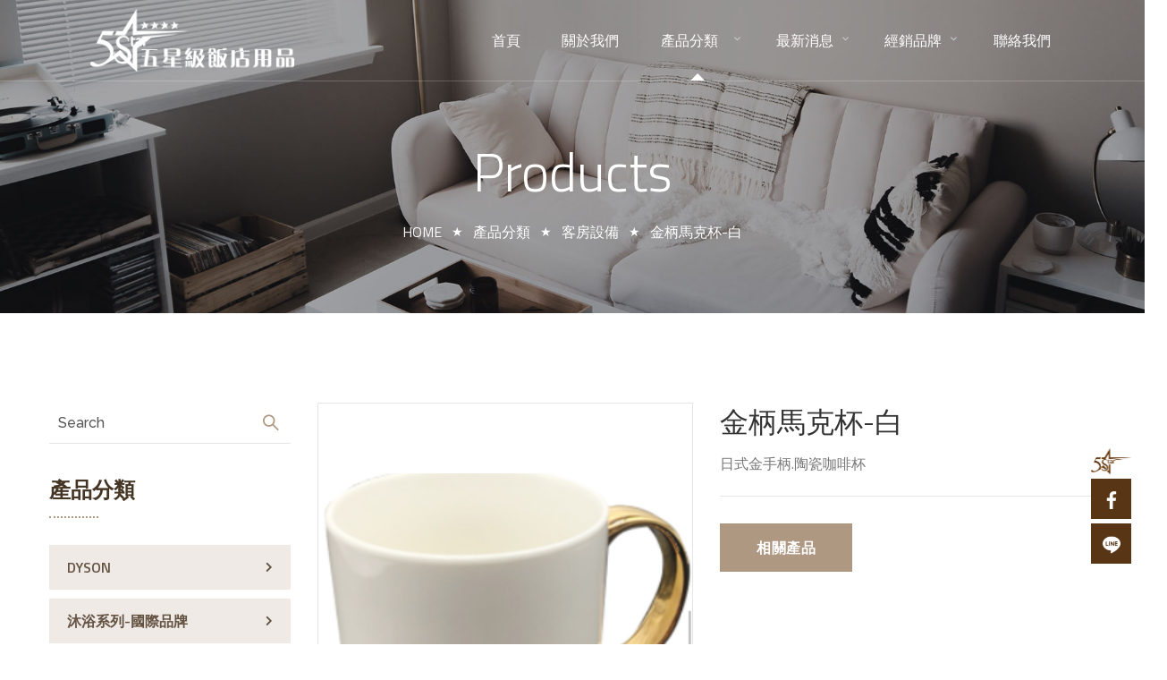

--- FILE ---
content_type: text/html; charset=UTF-8
request_url: https://www.5star.doob.tw/product_info/7/1/1024
body_size: 8012
content:
 
<!DOCTYPE html>
<html lang="zh-Hant-TW">
<head>
	<meta charset="utf-8">
	<meta http-equiv="X-UA-Compatible" content="IE=edge">
	<meta name="viewport" content="width=device-width, initial-scale=1, user-scalable=no">
	<title>金柄馬克杯-白 | 五星級飯店用品有限公司</title>
	<meta name="keywords" content="五星級飯店用品, 飯店用品, 飯店沐浴乳,飯店洗髮精,diptyque,etro,floris,PANPURI,五星級,備品,飯店備品,森田藥粧,森田沐浴乳,森田洗髮精,森田黑色,寶格麗" />
		<meta property="og:title" content="金柄馬克杯-白" />
			<meta name="description" content="">
	<meta property="og:description" content="" />
		<meta property="og:url" content="https://www.5star.doob.tw/product_info/7/1/1024" />
		<meta property="og:image" content="https://www.5star.doob.tw/theme/miao/images/5star_line.jpg" />
	<meta property="og:type" content="website" />
	<link rel="shortcut icon" href="https://www.5star.doob.tw/cms/upload/banner/images/1620619031830.png">
	<!-- 新案CSS -->
	<link rel="stylesheet" href="/theme/miao/css/bootstrap.min.css" />
	<link rel="stylesheet" href="/theme/miao/css/animate.css">
	<link rel="stylesheet" href="/theme/miao/css/font-awesome.min.css" />
	<link rel="stylesheet" href="/theme/miao/css/flaticon.css" />
	<link rel="stylesheet" href="/theme/miao/css/owl.carousel.min.css" />
	<link rel="stylesheet" href="/theme/miao/css/owl.theme.css" />
	<link rel="stylesheet" href="/theme/miao/css/magnific-popup.css" />
	<link rel="stylesheet" href="/theme/miao/css/lightgallery.css" />
	<link rel="stylesheet" href="/theme/miao/css/woocommerce.css" />
	<link rel="stylesheet" href="/theme/miao/css/royal-preload.css" />
	<link rel="stylesheet" href="/theme/miao/css/ionicons.min.css">
	<link rel="stylesheet" href="/theme/miao/css/cart-all.css">
	<link rel="stylesheet" href="/theme/miao/css/style.css" />
	<link rel="shortcut icon" type="image/x-icon" href="/theme/miao/images/demo/favicon.png">
	<!-- REVOLUTION SLIDER CSS -->
	<link rel="stylesheet" type="text/css" href="/theme/miao/plugins/revolution/revolution/css/settings.css">
	<!-- REVOLUTION NAVIGATION STYLE -->
	<link rel="stylesheet" type="text/css" href="/theme/miao/plugins/revolution/revolution/css/navigation.css">
	<!-- 自訂CSS -->
	<link href='/theme/bl/css/append.css' rel='stylesheet' async />
	<link href='/theme/bl/jquery/sweetalert/sweetalert2.min.css' rel='stylesheet' async />
		<!-- Global site tag (gtag.js) - Google Analytics -->
<script async src="https://www.googletagmanager.com/gtag/js?id=G-4E4GMZ7ST1"></script>
<script>
  window.dataLayer = window.dataLayer || [];
  function gtag(){dataLayer.push(arguments);}
  gtag('js', new Date());

  gtag('config', 'G-4E4GMZ7ST1');
</script></head>
<body class="appear-animate" onLoad="mm_preloadImages('/theme/miao/images/line_r.png')">
		<!-- Page Wrap -->
	<div id="royal_preloader"></div>
	<div id="page" class="site">
		<header id="site-header" class="site-header header-transparent">
			<!-- Main Header start -->
			<div class="octf-main-header is-fixed">
				<div class="octf-area-wrap">
					<div class="container-fluid octf-mainbar-container">
						<div class="octf-mainbar">
							<div class="octf-mainbar-row octf-row">
								<div class="octf-col logo-col no-padding">
									<div id="site-logo" class="site-logo">
										<a href="/">
											<img src="https://www.5star.doob.tw/cms/upload/banner/images/1620619088664.png" alt="五星級飯店用品有限公司" class="">
										</a>
									</div>
								</div>
								<div class="octf-col menu-col no-padding">
									<nav id="site-navigation" class="main-navigation">
										<ul class="menu" itemscope itemtype="http://www.schema.org/SiteNavigationElement">
											<li itemprop="name" >
												<a itemprop="url" href="/">
													<span>首頁</span><span class="en">Home</span>
												</a>
											</li>
											<li itemprop="name" >
												<a itemprop="url" href="/intro">
													<span>關於我們</span><span class="en">about</span>
												</a>
											</li>
											<li itemprop="name" content="產品分類" class="menu-item-has-children current-menu-item">
												<a itemprop="url" href="/product_list/0/1/0">
													<span>產品分類</span><span class="en">products</span>
												</a>
												<ul class="sub-menu">
													
													<li itemprop="name" content="DYSON" class="menu-item-has-children"><a itemprop="url" href="/product_list/309/1/0">DYSON</a>
																												<ul class="sub-menu flex-ul-2">
																															<li itemprop="name">
																		<a itemprop="url" href="/product_list/310/1/0">吹風機</a>
																</li>
																															<li itemprop="name">
																		<a itemprop="url" href="/product_list/311/1/0">吸塵器</a>
																</li>
																															<li itemprop="name">
																		<a itemprop="url" href="/product_list/312/1/0">空氣清淨機</a>
																</li>
																													</ul>
																											</li>

													
													<li itemprop="name" content="沐浴系列-國際品牌" class="menu-item-has-children"><a itemprop="url" href="/product_list/169/1/0">沐浴系列-國際品牌</a>
																												<ul class="sub-menu flex-ul-2">
																															<li itemprop="name">
																		<a itemprop="url" href="/product_list/247/1/0">APPELLES</a>
																</li>
																															<li itemprop="name">
																		<a itemprop="url" href="/product_list/280/1/0">ARGAN</a>
																</li>
																															<li itemprop="name">
																		<a itemprop="url" href="/product_list/249/1/0">Acca Kappa</a>
																</li>
																															<li itemprop="name">
																		<a itemprop="url" href="/product_list/250/1/0">ANYAH</a>
																</li>
																															<li itemprop="name">
																		<a itemprop="url" href="/product_list/239/1/0">BVLGARI</a>
																</li>
																															<li itemprop="name">
																		<a itemprop="url" href="/product_list/253/1/0">C.O.Bigelow</a>
																</li>
																															<li itemprop="name">
																		<a itemprop="url" href="/product_list/279/1/0">Claus Porto</a>
																</li>
																															<li itemprop="name">
																		<a itemprop="url" href="/product_list/273/1/0">DIPTYQUE(需審核)</a>
																</li>
																															<li itemprop="name">
																		<a itemprop="url" href="/product_list/278/1/0">ETRO(需審核)</a>
																</li>
																															<li itemprop="name">
																		<a itemprop="url" href="/product_list/257/1/0">GENEVA GREEN </a>
																</li>
																															<li itemprop="name">
																		<a itemprop="url" href="/product_list/258/1/0">GENEVA GUILD</a>
																</li>
																															<li itemprop="name">
																		<a itemprop="url" href="/product_list/267/1/0">GROWN ALCHEMIST</a>
																</li>
																															<li itemprop="name">
																		<a itemprop="url" href="/product_list/259/1/0">HERMES</a>
																</li>
																															<li itemprop="name">
																		<a itemprop="url" href="/product_list/281/1/0">LORENZO VOLLORESI</a>
																</li>
																															<li itemprop="name">
																		<a itemprop="url" href="/product_list/271/1/0">Malin+Goetz</a>
																</li>
																															<li itemprop="name">
																		<a itemprop="url" href="/product_list/285/1/0">NATURA BISSE(需審核)</a>
																</li>
																															<li itemprop="name">
																		<a itemprop="url" href="/product_list/260/1/0">Miller Harris</a>
																</li>
																															<li itemprop="name">
																		<a itemprop="url" href="/product_list/261/1/0">OSME</a>
																</li>
																															<li itemprop="name">
																		<a itemprop="url" href="/product_list/283/1/0">PANPURI</a>
																</li>
																															<li itemprop="name">
																		<a itemprop="url" href="/product_list/282/1/0">PANIER DES SENS</a>
																</li>
																															<li itemprop="name">
																		<a itemprop="url" href="/product_list/262/1/0">PRIJA</a>
																</li>
																															<li itemprop="name">
																		<a itemprop="url" href="/product_list/266/1/0">The Rerum Natura</a>
																</li>
																															<li itemprop="name">
																		<a itemprop="url" href="/product_list/284/1/0">TOILETPAPER BEAUTY</a>
																</li>
																													</ul>
																											</li>

													
													<li itemprop="name" content="洗沐系列-國內品牌" class="menu-item-has-children"><a itemprop="url" href="/product_list/238/1/0">洗沐系列-國內品牌</a>
																												<ul class="sub-menu flex-ul-2">
																															<li itemprop="name">
																		<a itemprop="url" href="/product_list/241/1/0">妙管家</a>
																</li>
																															<li itemprop="name">
																		<a itemprop="url" href="/product_list/240/1/0">沙威隆</a>
																</li>
																															<li itemprop="name">
																		<a itemprop="url" href="/product_list/242/1/0">巴黎香氛</a>
																</li>
																															<li itemprop="name">
																		<a itemprop="url" href="/product_list/244/1/0">清沐</a>
																</li>
																															<li itemprop="name">
																		<a itemprop="url" href="/product_list/308/1/0">森田藥粧</a>
																</li>
																													</ul>
																											</li>

													
													<li itemprop="name" content="公版牙刷、備品套組" class="menu-item-has-children"><a itemprop="url" href="/product_list/210/1/0">公版牙刷、備品套組</a>
																												<ul class="sub-menu flex-ul-2">
																															<li itemprop="name">
																		<a itemprop="url" href="/product_list/212/1/0">北歐風</a>
																</li>
																															<li itemprop="name">
																		<a itemprop="url" href="/product_list/213/1/0">法式經典</a>
																</li>
																															<li itemprop="name">
																		<a itemprop="url" href="/product_list/215/1/0">Baby套組</a>
																</li>
																													</ul>
																											</li>

													
													<li itemprop="name" content="客製備品套組" class="menu-item-has-children"><a itemprop="url" href="/product_list/218/1/0">客製備品套組</a>
																												<ul class="sub-menu flex-ul-2">
																															<li itemprop="name">
																		<a itemprop="url" href="/product_list/230/1/0">牙刷</a>
																</li>
																															<li itemprop="name">
																		<a itemprop="url" href="/product_list/231/1/0">牙膏</a>
																</li>
																															<li itemprop="name">
																		<a itemprop="url" href="/product_list/232/1/0">梳子</a>
																</li>
																															<li itemprop="name">
																		<a itemprop="url" href="/product_list/233/1/0">刮鬍刀</a>
																</li>
																													</ul>
																											</li>

													
													<li itemprop="name" content="拖鞋" class="menu-item-has-children"><a itemprop="url" href="/product_list/180/1/0">拖鞋</a>
																												<ul class="sub-menu flex-ul-2">
																															<li itemprop="name">
																		<a itemprop="url" href="/product_list/181/1/0">客房拖鞋</a>
																</li>
																															<li itemprop="name">
																		<a itemprop="url" href="/product_list/182/1/0">海灘/浴室拖鞋</a>
																</li>
																													</ul>
																											</li>

													
													<li itemprop="name" content="床墊/床架" class="menu-item-has-children"><a itemprop="url" href="/product_list/1/1/0">床墊/床架</a>
																												<ul class="sub-menu flex-ul-2">
																															<li itemprop="name">
																		<a itemprop="url" href="/product_list/2/1/0">詩丹麗床墊</a>
																</li>
																															<li itemprop="name">
																		<a itemprop="url" href="/product_list/269/1/0">夢幻天絲</a>
																</li>
																															<li itemprop="name">
																		<a itemprop="url" href="/product_list/140/1/0">翡冷翠皇冠名床</a>
																</li>
																															<li itemprop="name">
																		<a itemprop="url" href="/product_list/141/1/0">各式床墊</a>
																</li>
																															<li itemprop="name">
																		<a itemprop="url" href="/product_list/139/1/0">床架/下墊</a>
																</li>
																													</ul>
																											</li>

													
													<li itemprop="name" content="棉織品類(請洽業務人員)" class="menu-item-has-children"><a itemprop="url" href="/product_list/196/1/0">棉織品類(請洽業務人員)</a>
																												<ul class="sub-menu flex-ul-2">
																															<li itemprop="name">
																		<a itemprop="url" href="/product_list/197/1/0">枕頭/枕套</a>
																</li>
																															<li itemprop="name">
																		<a itemprop="url" href="/product_list/198/1/0">棉被/被套</a>
																</li>
																															<li itemprop="name">
																		<a itemprop="url" href="/product_list/199/1/0">毛巾/浴巾</a>
																</li>
																															<li itemprop="name">
																		<a itemprop="url" href="/product_list/200/1/0">地巾</a>
																</li>
																															<li itemprop="name">
																		<a itemprop="url" href="/product_list/201/1/0">床包/床單</a>
																</li>
																															<li itemprop="name">
																		<a itemprop="url" href="/product_list/202/1/0">保潔墊</a>
																</li>
																															<li itemprop="name">
																		<a itemprop="url" href="/product_list/203/1/0">床尾巾</a>
																</li>
																													</ul>
																											</li>

													
													<li itemprop="name" content="咖啡/茶包/紙杯" class="menu-item-has-children"><a itemprop="url" href="/product_list/5/1/0">咖啡/茶包/紙杯</a>
																												<ul class="sub-menu flex-ul-2">
																															<li itemprop="name">
																		<a itemprop="url" href="/product_list/8/1/0">天仁茗茶</a>
																</li>
																															<li itemprop="name">
																		<a itemprop="url" href="/product_list/121/1/0">司迪生</a>
																</li>
																															<li itemprop="name">
																		<a itemprop="url" href="/product_list/276/1/0">High Tea</a>
																</li>
																															<li itemprop="name">
																		<a itemprop="url" href="/product_list/10/1/0">芳茗錄</a>
																</li>
																															<li itemprop="name">
																		<a itemprop="url" href="/product_list/94/1/0">UCC</a>
																</li>
																															<li itemprop="name">
																		<a itemprop="url" href="/product_list/220/1/0">伯朗</a>
																</li>
																															<li itemprop="name">
																		<a itemprop="url" href="/product_list/176/1/0">紙杯</a>
																</li>
																															<li itemprop="name">
																		<a itemprop="url" href="/product_list/98/1/0">調棒/攪拌棒/杯墊/杯套</a>
																</li>
																													</ul>
																											</li>

													
													<li itemprop="name" content="客房設備" class="menu-item-has-children"><a itemprop="url" href="/product_list/7/1/0">客房設備</a>
																												<ul class="sub-menu flex-ul-2">
																															<li itemprop="name">
																		<a itemprop="url" href="/product_list/33/1/0">行李架</a>
																</li>
																															<li itemprop="name">
																		<a itemprop="url" href="/product_list/15/1/0">衣架</a>
																</li>
																															<li itemprop="name">
																		<a itemprop="url" href="/product_list/16/1/0">備品工作車</a>
																</li>
																															<li itemprop="name">
																		<a itemprop="url" href="/product_list/122/1/0">束口袋</a>
																</li>
																															<li itemprop="name">
																		<a itemprop="url" href="/product_list/123/1/0">保險箱</a>
																</li>
																															<li itemprop="name">
																		<a itemprop="url" href="/product_list/125/1/0">面紙盒</a>
																</li>
																															<li itemprop="name">
																		<a itemprop="url" href="/product_list/156/1/0">紙巾架</a>
																</li>
																															<li itemprop="name">
																		<a itemprop="url" href="/product_list/157/1/0">馬克杯/咖啡杯</a>
																</li>
																															<li itemprop="name">
																		<a itemprop="url" href="/product_list/158/1/0">傘架</a>
																</li>
																															<li itemprop="name">
																		<a itemprop="url" href="/product_list/159/1/0">備品盤</a>
																</li>
																															<li itemprop="name">
																		<a itemprop="url" href="/product_list/160/1/0">備品籃</a>
																</li>
																															<li itemprop="name">
																		<a itemprop="url" href="/product_list/165/1/0">備品茶盒</a>
																</li>
																													</ul>
																											</li>

													
													<li itemprop="name" content="電器類" class="menu-item-has-children"><a itemprop="url" href="/product_list/205/1/0">電器類</a>
																												<ul class="sub-menu flex-ul-2">
																															<li itemprop="name">
																		<a itemprop="url" href="/product_list/206/1/0">吹風機</a>
																</li>
																															<li itemprop="name">
																		<a itemprop="url" href="/product_list/207/1/0">快煮壺</a>
																</li>
																															<li itemprop="name">
																		<a itemprop="url" href="/product_list/208/1/0">無聲冰箱</a>
																</li>
																													</ul>
																											</li>

													
													<li itemprop="name" content="清潔用品" class="menu-item-has-children"><a itemprop="url" href="/product_list/186/1/0">清潔用品</a>
																												<ul class="sub-menu flex-ul-2">
																															<li itemprop="name">
																		<a itemprop="url" href="/product_list/187/1/0">洗衣精</a>
																</li>
																															<li itemprop="name">
																		<a itemprop="url" href="/product_list/188/1/0">氣味芳香/清潔劑</a>
																</li>
																															<li itemprop="name">
																		<a itemprop="url" href="/product_list/189/1/0">酒精</a>
																</li>
																															<li itemprop="name">
																		<a itemprop="url" href="/product_list/221/1/0">垃圾袋/清潔袋</a>
																</li>
																													</ul>
																											</li>

													
													<li itemprop="name" content="客房消耗備品/衛生紙" class="menu-item-has-children"><a itemprop="url" href="/product_list/193/1/0">客房消耗備品/衛生紙</a>
																												<ul class="sub-menu flex-ul-2">
																															<li itemprop="name">
																		<a itemprop="url" href="/product_list/194/1/0">耳塞</a>
																</li>
																															<li itemprop="name">
																		<a itemprop="url" href="/product_list/195/1/0">衛生紙/擦手紙/小捲筒</a>
																</li>
																															<li itemprop="name">
																		<a itemprop="url" href="/product_list/274/1/0">廚房紙巾</a>
																</li>
																													</ul>
																											</li>

													
													<li itemprop="name" content="浴室用品" class="menu-item-has-children"><a itemprop="url" href="/product_list/54/1/0">浴室用品</a>
																												<ul class="sub-menu flex-ul-2">
																															<li itemprop="name">
																		<a itemprop="url" href="/product_list/62/1/0">地墊/防滑墊</a>
																</li>
																															<li itemprop="name">
																		<a itemprop="url" href="/product_list/63/1/0">皂碟</a>
																</li>
																															<li itemprop="name">
																		<a itemprop="url" href="/product_list/64/1/0">美容鏡</a>
																</li>
																															<li itemprop="name">
																		<a itemprop="url" href="/product_list/117/1/0">漱口杯</a>
																</li>
																															<li itemprop="name">
																		<a itemprop="url" href="/product_list/118/1/0">給皂機</a>
																</li>
																															<li itemprop="name">
																		<a itemprop="url" href="/product_list/222/1/0">按壓瓶</a>
																</li>
																													</ul>
																											</li>

													
													<li itemprop="name" content="標示牌" class="menu-item-has-children"><a itemprop="url" href="/product_list/183/1/0">標示牌</a>
																												<ul class="sub-menu flex-ul-2">
																															<li itemprop="name">
																		<a itemprop="url" href="/product_list/184/1/0">告示牌</a>
																</li>
																															<li itemprop="name">
																		<a itemprop="url" href="/product_list/185/1/0">標示牌</a>
																</li>
																													</ul>
																											</li>

													
													<li itemprop="name" content="垃圾桶/煙灰缸" class="menu-item-has-children"><a itemprop="url" href="/product_list/177/1/0">垃圾桶/煙灰缸</a>
																												<ul class="sub-menu flex-ul-2">
																															<li itemprop="name">
																		<a itemprop="url" href="/product_list/178/1/0">戶外垃圾桶</a>
																</li>
																															<li itemprop="name">
																		<a itemprop="url" href="/product_list/179/1/0">客房垃圾桶</a>
																</li>
																															<li itemprop="name">
																		<a itemprop="url" href="/product_list/219/1/0">煙灰缸/菸蒂柱</a>
																</li>
																													</ul>
																											</li>

																									</ul>
											</li>
											<li itemprop="name" content="最新消息" class="menu-item-has-children ">
												<a itemprop="url" href="/news_list/0/1">
													<span>最新消息</span><span class="en">news</span>
												</a>
												<ul class="sub-menu">
																											<li itemprop="name">
															<a itemprop="url" href="/news_list/1/1">
																公告專區															</a>
														</li>
																											<li itemprop="name">
															<a itemprop="url" href="/news_list/2/1">
																新品上市															</a>
														</li>
																											<li itemprop="name">
															<a itemprop="url" href="/news_list/3/1">
																相關訊息															</a>
														</li>
																											<li itemprop="name">
															<a itemprop="url" href="/news_list/7/1">
																專業分享															</a>
														</li>
																									</ul>
											</li>
											<li itemprop="name" content="經銷品牌" class="menu-item-has-children ">
												<a itemprop="url" href="/brand_list/0/1">
													<span>經銷品牌</span><span class="en">brand</span>
												</a>
												<ul class="sub-menu flex-ul">
																											<li itemprop="name">
															<a itemprop="url" href="/brand_list/296/1">
																森田藥粧															</a>
														</li>
																											<li itemprop="name">
															<a itemprop="url" href="/brand_list/174/1">
																ACCA KAPPA															</a>
														</li>
																											<li itemprop="name">
															<a itemprop="url" href="/brand_list/92/1">
																Appelles															</a>
														</li>
																											<li itemprop="name">
															<a itemprop="url" href="/brand_list/108/1">
																ANYAH															</a>
														</li>
																											<li itemprop="name">
															<a itemprop="url" href="/brand_list/29/1">
																Bvlgari															</a>
														</li>
																											<li itemprop="name">
															<a itemprop="url" href="/brand_list/100/1">
																C.O.Bigelow															</a>
														</li>
																											<li itemprop="name">
															<a itemprop="url" href="/brand_list/109/1">
																Crabtree & Evelyn															</a>
														</li>
																											<li itemprop="name">
															<a itemprop="url" href="/brand_list/111/1">
																Geneva Guild															</a>
														</li>
																											<li itemprop="name">
															<a itemprop="url" href="/brand_list/103/1">
																Grown Alchemist															</a>
														</li>
																											<li itemprop="name">
															<a itemprop="url" href="/brand_list/229/1">
																GENEVA GREEN															</a>
														</li>
																											<li itemprop="name">
															<a itemprop="url" href="/brand_list/101/1">
																Miller Harris															</a>
														</li>
																											<li itemprop="name">
															<a itemprop="url" href="/brand_list/115/1">
																Osme` Organic															</a>
														</li>
																											<li itemprop="name">
															<a itemprop="url" href="/brand_list/30/1">
																PRIJA															</a>
														</li>
																											<li itemprop="name">
															<a itemprop="url" href="/brand_list/119/1">
																Rubbermaid															</a>
														</li>
																											<li itemprop="name">
															<a itemprop="url" href="/brand_list/51/1">
																​Salvatore Ferragamo															</a>
														</li>
																											<li itemprop="name">
															<a itemprop="url" href="/brand_list/112/1">
																The Rerum Natura															</a>
														</li>
																											<li itemprop="name">
															<a itemprop="url" href="/brand_list/286/1">
																ARGAN															</a>
														</li>
																											<li itemprop="name">
															<a itemprop="url" href="/brand_list/287/1">
																Claus Porto															</a>
														</li>
																											<li itemprop="name">
															<a itemprop="url" href="/brand_list/288/1">
																DIPTYQUE(approval)															</a>
														</li>
																											<li itemprop="name">
															<a itemprop="url" href="/brand_list/289/1">
																ETRO(approval)															</a>
														</li>
																											<li itemprop="name">
															<a itemprop="url" href="/brand_list/290/1">
																FLORIS															</a>
														</li>
																											<li itemprop="name">
															<a itemprop="url" href="/brand_list/291/1">
																LORENZO VOLLORESI															</a>
														</li>
																											<li itemprop="name">
															<a itemprop="url" href="/brand_list/292/1">
																NATURA BISSE(approval)															</a>
														</li>
																											<li itemprop="name">
															<a itemprop="url" href="/brand_list/293/1">
																PANIER DES SENS															</a>
														</li>
																											<li itemprop="name">
															<a itemprop="url" href="/brand_list/294/1">
																PANPURI															</a>
														</li>
																											<li itemprop="name">
															<a itemprop="url" href="/brand_list/295/1">
																TOILETPAPER BEAUTY															</a>
														</li>
																									</ul>
											</li>
											<li itemprop="name" >
												<a itemprop="url" href="/contact">
													<span>聯絡我們</span><span class="en">contact</span>
												</a></li>
										</ul>
									</nav>
								</div>

							</div>
						</div>
					</div>
				</div>
			</div>
			<div class="header_mobile">
				<div class="container-fluid">
					<div class="octf-mainbar-row octf-row">
						<div class="octf-col">
							<div class="mlogo_wrapper clearfix">
								<div class="mobile_logo">
									<a href="/">
										<img src="/theme/miao/images/demo/logo.png" alt="五星級飯店用品有限公司">
									</a>
								</div>
							</div>
						</div>
						<div class="octf-col justify-content-end">
							<div class="octf-menu-mobile octf-cta-header">
								<div id="mmenu-toggle" class="mmenu-toggle">
									<button><i class="ot-flaticon-menu"></i></button>
								</div>
								<div class="site-overlay mmenu-overlay"></div>
								<div id="mmenu-wrapper" class="mmenu-wrapper on-right">
									<div class="mmenu-inner">
										<a class="mmenu-close" href="#"><i class="ot-flaticon-right-arrow"></i></a>
										<div class="mobile-nav">
											<ul id="menu-main-menu" class="mobile_mainmenu none-style" itemscope itemtype="http://www.schema.org/SiteNavigationElement">
												<li itemprop="name"><a itemprop="url" href="/">首頁</a></li>
												<li itemprop="name"><a itemprop="url" href="/intro">關於我們</a></li>
												<li itemprop="name" content="產品分類" class="menu-item-has-children"><a itemprop="url" href="/product_list/0/1/0">產品分類</a>
													<ul class="sub-menu">
																													<li itemprop="name" content="DYSON" class="menu-item-has-children"><a itemprop="url" href="/product_list/309/1/0">DYSON</a>
																<ul class="sub-menu">
																																		<li itemprop="name">
																		<a itemprop="url" href="/product_list/310/1/0">
																			吹風機																		</a>
																	</li>
																																		<li itemprop="name">
																		<a itemprop="url" href="/product_list/311/1/0">
																			吸塵器																		</a>
																	</li>
																																		<li itemprop="name">
																		<a itemprop="url" href="/product_list/312/1/0">
																			空氣清淨機																		</a>
																	</li>
																																	</ul>
															</li>
																													<li itemprop="name" content="沐浴系列-國際品牌" class="menu-item-has-children"><a itemprop="url" href="/product_list/169/1/0">沐浴系列-國際品牌</a>
																<ul class="sub-menu">
																																		<li itemprop="name">
																		<a itemprop="url" href="/product_list/247/1/0">
																			APPELLES																		</a>
																	</li>
																																		<li itemprop="name">
																		<a itemprop="url" href="/product_list/280/1/0">
																			ARGAN																		</a>
																	</li>
																																		<li itemprop="name">
																		<a itemprop="url" href="/product_list/249/1/0">
																			Acca Kappa																		</a>
																	</li>
																																		<li itemprop="name">
																		<a itemprop="url" href="/product_list/250/1/0">
																			ANYAH																		</a>
																	</li>
																																		<li itemprop="name">
																		<a itemprop="url" href="/product_list/239/1/0">
																			BVLGARI																		</a>
																	</li>
																																		<li itemprop="name">
																		<a itemprop="url" href="/product_list/253/1/0">
																			C.O.Bigelow																		</a>
																	</li>
																																		<li itemprop="name">
																		<a itemprop="url" href="/product_list/279/1/0">
																			Claus Porto																		</a>
																	</li>
																																		<li itemprop="name">
																		<a itemprop="url" href="/product_list/273/1/0">
																			DIPTYQUE(需審核)																		</a>
																	</li>
																																		<li itemprop="name">
																		<a itemprop="url" href="/product_list/278/1/0">
																			ETRO(需審核)																		</a>
																	</li>
																																		<li itemprop="name">
																		<a itemprop="url" href="/product_list/257/1/0">
																			GENEVA GREEN 																		</a>
																	</li>
																																		<li itemprop="name">
																		<a itemprop="url" href="/product_list/258/1/0">
																			GENEVA GUILD																		</a>
																	</li>
																																		<li itemprop="name">
																		<a itemprop="url" href="/product_list/267/1/0">
																			GROWN ALCHEMIST																		</a>
																	</li>
																																		<li itemprop="name">
																		<a itemprop="url" href="/product_list/259/1/0">
																			HERMES																		</a>
																	</li>
																																		<li itemprop="name">
																		<a itemprop="url" href="/product_list/281/1/0">
																			LORENZO VOLLORESI																		</a>
																	</li>
																																		<li itemprop="name">
																		<a itemprop="url" href="/product_list/271/1/0">
																			Malin+Goetz																		</a>
																	</li>
																																		<li itemprop="name">
																		<a itemprop="url" href="/product_list/285/1/0">
																			NATURA BISSE(需審核)																		</a>
																	</li>
																																		<li itemprop="name">
																		<a itemprop="url" href="/product_list/260/1/0">
																			Miller Harris																		</a>
																	</li>
																																		<li itemprop="name">
																		<a itemprop="url" href="/product_list/261/1/0">
																			OSME																		</a>
																	</li>
																																		<li itemprop="name">
																		<a itemprop="url" href="/product_list/283/1/0">
																			PANPURI																		</a>
																	</li>
																																		<li itemprop="name">
																		<a itemprop="url" href="/product_list/282/1/0">
																			PANIER DES SENS																		</a>
																	</li>
																																		<li itemprop="name">
																		<a itemprop="url" href="/product_list/262/1/0">
																			PRIJA																		</a>
																	</li>
																																		<li itemprop="name">
																		<a itemprop="url" href="/product_list/266/1/0">
																			The Rerum Natura																		</a>
																	</li>
																																		<li itemprop="name">
																		<a itemprop="url" href="/product_list/284/1/0">
																			TOILETPAPER BEAUTY																		</a>
																	</li>
																																	</ul>
															</li>
																													<li itemprop="name" content="洗沐系列-國內品牌" class="menu-item-has-children"><a itemprop="url" href="/product_list/238/1/0">洗沐系列-國內品牌</a>
																<ul class="sub-menu">
																																		<li itemprop="name">
																		<a itemprop="url" href="/product_list/241/1/0">
																			妙管家																		</a>
																	</li>
																																		<li itemprop="name">
																		<a itemprop="url" href="/product_list/240/1/0">
																			沙威隆																		</a>
																	</li>
																																		<li itemprop="name">
																		<a itemprop="url" href="/product_list/242/1/0">
																			巴黎香氛																		</a>
																	</li>
																																		<li itemprop="name">
																		<a itemprop="url" href="/product_list/244/1/0">
																			清沐																		</a>
																	</li>
																																		<li itemprop="name">
																		<a itemprop="url" href="/product_list/308/1/0">
																			森田藥粧																		</a>
																	</li>
																																	</ul>
															</li>
																													<li itemprop="name" content="公版牙刷、備品套組" class="menu-item-has-children"><a itemprop="url" href="/product_list/210/1/0">公版牙刷、備品套組</a>
																<ul class="sub-menu">
																																		<li itemprop="name">
																		<a itemprop="url" href="/product_list/212/1/0">
																			北歐風																		</a>
																	</li>
																																		<li itemprop="name">
																		<a itemprop="url" href="/product_list/213/1/0">
																			法式經典																		</a>
																	</li>
																																		<li itemprop="name">
																		<a itemprop="url" href="/product_list/215/1/0">
																			Baby套組																		</a>
																	</li>
																																	</ul>
															</li>
																													<li itemprop="name" content="客製備品套組" class="menu-item-has-children"><a itemprop="url" href="/product_list/218/1/0">客製備品套組</a>
																<ul class="sub-menu">
																																		<li itemprop="name">
																		<a itemprop="url" href="/product_list/230/1/0">
																			牙刷																		</a>
																	</li>
																																		<li itemprop="name">
																		<a itemprop="url" href="/product_list/231/1/0">
																			牙膏																		</a>
																	</li>
																																		<li itemprop="name">
																		<a itemprop="url" href="/product_list/232/1/0">
																			梳子																		</a>
																	</li>
																																		<li itemprop="name">
																		<a itemprop="url" href="/product_list/233/1/0">
																			刮鬍刀																		</a>
																	</li>
																																	</ul>
															</li>
																													<li itemprop="name" content="拖鞋" class="menu-item-has-children"><a itemprop="url" href="/product_list/180/1/0">拖鞋</a>
																<ul class="sub-menu">
																																		<li itemprop="name">
																		<a itemprop="url" href="/product_list/181/1/0">
																			客房拖鞋																		</a>
																	</li>
																																		<li itemprop="name">
																		<a itemprop="url" href="/product_list/182/1/0">
																			海灘/浴室拖鞋																		</a>
																	</li>
																																	</ul>
															</li>
																													<li itemprop="name" content="床墊/床架" class="menu-item-has-children"><a itemprop="url" href="/product_list/1/1/0">床墊/床架</a>
																<ul class="sub-menu">
																																		<li itemprop="name">
																		<a itemprop="url" href="/product_list/2/1/0">
																			詩丹麗床墊																		</a>
																	</li>
																																		<li itemprop="name">
																		<a itemprop="url" href="/product_list/269/1/0">
																			夢幻天絲																		</a>
																	</li>
																																		<li itemprop="name">
																		<a itemprop="url" href="/product_list/140/1/0">
																			翡冷翠皇冠名床																		</a>
																	</li>
																																		<li itemprop="name">
																		<a itemprop="url" href="/product_list/141/1/0">
																			各式床墊																		</a>
																	</li>
																																		<li itemprop="name">
																		<a itemprop="url" href="/product_list/139/1/0">
																			床架/下墊																		</a>
																	</li>
																																	</ul>
															</li>
																													<li itemprop="name" content="棉織品類(請洽業務人員)" class="menu-item-has-children"><a itemprop="url" href="/product_list/196/1/0">棉織品類(請洽業務人員)</a>
																<ul class="sub-menu">
																																		<li itemprop="name">
																		<a itemprop="url" href="/product_list/197/1/0">
																			枕頭/枕套																		</a>
																	</li>
																																		<li itemprop="name">
																		<a itemprop="url" href="/product_list/198/1/0">
																			棉被/被套																		</a>
																	</li>
																																		<li itemprop="name">
																		<a itemprop="url" href="/product_list/199/1/0">
																			毛巾/浴巾																		</a>
																	</li>
																																		<li itemprop="name">
																		<a itemprop="url" href="/product_list/200/1/0">
																			地巾																		</a>
																	</li>
																																		<li itemprop="name">
																		<a itemprop="url" href="/product_list/201/1/0">
																			床包/床單																		</a>
																	</li>
																																		<li itemprop="name">
																		<a itemprop="url" href="/product_list/202/1/0">
																			保潔墊																		</a>
																	</li>
																																		<li itemprop="name">
																		<a itemprop="url" href="/product_list/203/1/0">
																			床尾巾																		</a>
																	</li>
																																	</ul>
															</li>
																													<li itemprop="name" content="咖啡/茶包/紙杯" class="menu-item-has-children"><a itemprop="url" href="/product_list/5/1/0">咖啡/茶包/紙杯</a>
																<ul class="sub-menu">
																																		<li itemprop="name">
																		<a itemprop="url" href="/product_list/8/1/0">
																			天仁茗茶																		</a>
																	</li>
																																		<li itemprop="name">
																		<a itemprop="url" href="/product_list/121/1/0">
																			司迪生																		</a>
																	</li>
																																		<li itemprop="name">
																		<a itemprop="url" href="/product_list/276/1/0">
																			High Tea																		</a>
																	</li>
																																		<li itemprop="name">
																		<a itemprop="url" href="/product_list/10/1/0">
																			芳茗錄																		</a>
																	</li>
																																		<li itemprop="name">
																		<a itemprop="url" href="/product_list/94/1/0">
																			UCC																		</a>
																	</li>
																																		<li itemprop="name">
																		<a itemprop="url" href="/product_list/220/1/0">
																			伯朗																		</a>
																	</li>
																																		<li itemprop="name">
																		<a itemprop="url" href="/product_list/176/1/0">
																			紙杯																		</a>
																	</li>
																																		<li itemprop="name">
																		<a itemprop="url" href="/product_list/98/1/0">
																			調棒/攪拌棒/杯墊/杯套																		</a>
																	</li>
																																	</ul>
															</li>
																													<li itemprop="name" content="客房設備" class="menu-item-has-children"><a itemprop="url" href="/product_list/7/1/0">客房設備</a>
																<ul class="sub-menu">
																																		<li itemprop="name">
																		<a itemprop="url" href="/product_list/33/1/0">
																			行李架																		</a>
																	</li>
																																		<li itemprop="name">
																		<a itemprop="url" href="/product_list/15/1/0">
																			衣架																		</a>
																	</li>
																																		<li itemprop="name">
																		<a itemprop="url" href="/product_list/16/1/0">
																			備品工作車																		</a>
																	</li>
																																		<li itemprop="name">
																		<a itemprop="url" href="/product_list/122/1/0">
																			束口袋																		</a>
																	</li>
																																		<li itemprop="name">
																		<a itemprop="url" href="/product_list/123/1/0">
																			保險箱																		</a>
																	</li>
																																		<li itemprop="name">
																		<a itemprop="url" href="/product_list/125/1/0">
																			面紙盒																		</a>
																	</li>
																																		<li itemprop="name">
																		<a itemprop="url" href="/product_list/156/1/0">
																			紙巾架																		</a>
																	</li>
																																		<li itemprop="name">
																		<a itemprop="url" href="/product_list/157/1/0">
																			馬克杯/咖啡杯																		</a>
																	</li>
																																		<li itemprop="name">
																		<a itemprop="url" href="/product_list/158/1/0">
																			傘架																		</a>
																	</li>
																																		<li itemprop="name">
																		<a itemprop="url" href="/product_list/159/1/0">
																			備品盤																		</a>
																	</li>
																																		<li itemprop="name">
																		<a itemprop="url" href="/product_list/160/1/0">
																			備品籃																		</a>
																	</li>
																																		<li itemprop="name">
																		<a itemprop="url" href="/product_list/165/1/0">
																			備品茶盒																		</a>
																	</li>
																																	</ul>
															</li>
																													<li itemprop="name" content="電器類" class="menu-item-has-children"><a itemprop="url" href="/product_list/205/1/0">電器類</a>
																<ul class="sub-menu">
																																		<li itemprop="name">
																		<a itemprop="url" href="/product_list/206/1/0">
																			吹風機																		</a>
																	</li>
																																		<li itemprop="name">
																		<a itemprop="url" href="/product_list/207/1/0">
																			快煮壺																		</a>
																	</li>
																																		<li itemprop="name">
																		<a itemprop="url" href="/product_list/208/1/0">
																			無聲冰箱																		</a>
																	</li>
																																	</ul>
															</li>
																													<li itemprop="name" content="清潔用品" class="menu-item-has-children"><a itemprop="url" href="/product_list/186/1/0">清潔用品</a>
																<ul class="sub-menu">
																																		<li itemprop="name">
																		<a itemprop="url" href="/product_list/187/1/0">
																			洗衣精																		</a>
																	</li>
																																		<li itemprop="name">
																		<a itemprop="url" href="/product_list/188/1/0">
																			氣味芳香/清潔劑																		</a>
																	</li>
																																		<li itemprop="name">
																		<a itemprop="url" href="/product_list/189/1/0">
																			酒精																		</a>
																	</li>
																																		<li itemprop="name">
																		<a itemprop="url" href="/product_list/221/1/0">
																			垃圾袋/清潔袋																		</a>
																	</li>
																																	</ul>
															</li>
																													<li itemprop="name" content="客房消耗備品/衛生紙" class="menu-item-has-children"><a itemprop="url" href="/product_list/193/1/0">客房消耗備品/衛生紙</a>
																<ul class="sub-menu">
																																		<li itemprop="name">
																		<a itemprop="url" href="/product_list/194/1/0">
																			耳塞																		</a>
																	</li>
																																		<li itemprop="name">
																		<a itemprop="url" href="/product_list/195/1/0">
																			衛生紙/擦手紙/小捲筒																		</a>
																	</li>
																																		<li itemprop="name">
																		<a itemprop="url" href="/product_list/274/1/0">
																			廚房紙巾																		</a>
																	</li>
																																	</ul>
															</li>
																													<li itemprop="name" content="浴室用品" class="menu-item-has-children"><a itemprop="url" href="/product_list/54/1/0">浴室用品</a>
																<ul class="sub-menu">
																																		<li itemprop="name">
																		<a itemprop="url" href="/product_list/62/1/0">
																			地墊/防滑墊																		</a>
																	</li>
																																		<li itemprop="name">
																		<a itemprop="url" href="/product_list/63/1/0">
																			皂碟																		</a>
																	</li>
																																		<li itemprop="name">
																		<a itemprop="url" href="/product_list/64/1/0">
																			美容鏡																		</a>
																	</li>
																																		<li itemprop="name">
																		<a itemprop="url" href="/product_list/117/1/0">
																			漱口杯																		</a>
																	</li>
																																		<li itemprop="name">
																		<a itemprop="url" href="/product_list/118/1/0">
																			給皂機																		</a>
																	</li>
																																		<li itemprop="name">
																		<a itemprop="url" href="/product_list/222/1/0">
																			按壓瓶																		</a>
																	</li>
																																	</ul>
															</li>
																													<li itemprop="name" content="標示牌" class="menu-item-has-children"><a itemprop="url" href="/product_list/183/1/0">標示牌</a>
																<ul class="sub-menu">
																																		<li itemprop="name">
																		<a itemprop="url" href="/product_list/184/1/0">
																			告示牌																		</a>
																	</li>
																																		<li itemprop="name">
																		<a itemprop="url" href="/product_list/185/1/0">
																			標示牌																		</a>
																	</li>
																																	</ul>
															</li>
																													<li itemprop="name" content="垃圾桶/煙灰缸" class="menu-item-has-children"><a itemprop="url" href="/product_list/177/1/0">垃圾桶/煙灰缸</a>
																<ul class="sub-menu">
																																		<li itemprop="name">
																		<a itemprop="url" href="/product_list/178/1/0">
																			戶外垃圾桶																		</a>
																	</li>
																																		<li itemprop="name">
																		<a itemprop="url" href="/product_list/179/1/0">
																			客房垃圾桶																		</a>
																	</li>
																																		<li itemprop="name">
																		<a itemprop="url" href="/product_list/219/1/0">
																			煙灰缸/菸蒂柱																		</a>
																	</li>
																																	</ul>
															</li>
																											</ul>
												</li>
												<li itemprop="name" content="最新消息" class="menu-item-has-children"><a itemprop="url" href="/news_list/0/1">最新消息</a>
													<ul class="sub-menu">
																													<li itemprop="name"><a itemprop="url" href="/news_list/1/1">公告專區</a></li>
																												<li itemprop="name"><a itemprop="url" href="/news_list/2/1">新品上市</a></li>
																												<li itemprop="name"><a itemprop="url" href="/news_list/3/1">相關訊息</a></li>
																												<li itemprop="name"><a itemprop="url" href="/news_list/7/1">專業分享</a></li>
																										</ul>
												</li>
												<li itemprop="name" content="經銷品牌" class="menu-item-has-children"><a itemprop="url" href="/brand_list/0/1">經銷品牌</a>
													<ul class="sub-menu">
																													<li itemprop="name"><a itemprop="url" href="/brand_list/296/1">森田藥粧</a></li>
																													<li itemprop="name"><a itemprop="url" href="/brand_list/174/1">ACCA KAPPA</a></li>
																													<li itemprop="name"><a itemprop="url" href="/brand_list/92/1">Appelles</a></li>
																													<li itemprop="name"><a itemprop="url" href="/brand_list/108/1">ANYAH</a></li>
																													<li itemprop="name"><a itemprop="url" href="/brand_list/29/1">Bvlgari</a></li>
																													<li itemprop="name"><a itemprop="url" href="/brand_list/100/1">C.O.Bigelow</a></li>
																													<li itemprop="name"><a itemprop="url" href="/brand_list/109/1">Crabtree & Evelyn</a></li>
																													<li itemprop="name"><a itemprop="url" href="/brand_list/111/1">Geneva Guild</a></li>
																													<li itemprop="name"><a itemprop="url" href="/brand_list/103/1">Grown Alchemist</a></li>
																													<li itemprop="name"><a itemprop="url" href="/brand_list/229/1">GENEVA GREEN</a></li>
																													<li itemprop="name"><a itemprop="url" href="/brand_list/101/1">Miller Harris</a></li>
																													<li itemprop="name"><a itemprop="url" href="/brand_list/115/1">Osme` Organic</a></li>
																													<li itemprop="name"><a itemprop="url" href="/brand_list/30/1">PRIJA</a></li>
																													<li itemprop="name"><a itemprop="url" href="/brand_list/119/1">Rubbermaid</a></li>
																													<li itemprop="name"><a itemprop="url" href="/brand_list/51/1">​Salvatore Ferragamo</a></li>
																													<li itemprop="name"><a itemprop="url" href="/brand_list/112/1">The Rerum Natura</a></li>
																													<li itemprop="name"><a itemprop="url" href="/brand_list/286/1">ARGAN</a></li>
																													<li itemprop="name"><a itemprop="url" href="/brand_list/287/1">Claus Porto</a></li>
																													<li itemprop="name"><a itemprop="url" href="/brand_list/288/1">DIPTYQUE(approval)</a></li>
																													<li itemprop="name"><a itemprop="url" href="/brand_list/289/1">ETRO(approval)</a></li>
																													<li itemprop="name"><a itemprop="url" href="/brand_list/290/1">FLORIS</a></li>
																													<li itemprop="name"><a itemprop="url" href="/brand_list/291/1">LORENZO VOLLORESI</a></li>
																													<li itemprop="name"><a itemprop="url" href="/brand_list/292/1">NATURA BISSE(approval)</a></li>
																													<li itemprop="name"><a itemprop="url" href="/brand_list/293/1">PANIER DES SENS</a></li>
																													<li itemprop="name"><a itemprop="url" href="/brand_list/294/1">PANPURI</a></li>
																													<li itemprop="name"><a itemprop="url" href="/brand_list/295/1">TOILETPAPER BEAUTY</a></li>
																											</ul>
												</li>
												<li itemprop="name"><a itemprop="url" href="/contact">聯絡我們</a></li>
											</ul>
										</div>
									</div>
								</div>
							</div>
						</div>
					</div>
				</div>
			</div>
		</header>
					<div id="content" class="site-content">
			<!-- page-banner -->
			<div id="content" class="site-content">
			<div class="page-header dtable text-center header-transparent">
				<div class="dcell">
					<div class="container">
						<h1 class="page-title">Products</h1>
						<h2 class="page-sbutitle">金柄馬克杯-白</h2>
						<ul id="breadcrumbs" class="breadcrumbs none-style">
																								<li><a href="/">Home</a></li>
																																<li><a href="https://www.5star.doob.tw/product_list/0/1/0">產品分類</a></li>
																																<li><a href="https://www.5star.doob.tw/product_list/7/1/0">客房設備</a></li>
																																<li class="active">金柄馬克杯-白</li>
																					</ul>
					</div>
				</div>
			</div>
		<div class="entry-content">
	<div class="container">
		<div class="row">
			<div class="widget-area primary-sidebar col-xl-3 col-lg-4 order-2 order-lg-1 col-md-12 col-sm-12 col-xs-12">
	<aside id="search-2" class="widget widget_search">
		<form action='/product_list/0/1/0' role="search" method="get" id="search-form" class="search-form">
			<input type="search" class="search-field" placeholder="Search" value="" name="srch_title">
			<button type="submit" class="search-submit"><i class="ot-flaticon-search"></i></button>
		</form>
	</aside>
	<aside class="widget">
		<h6 class="widget-title">產品分類</h6>
		<ul class="product_sidebar">
							<li class="sort-list ">
					<div class="product-sort">
						<a href="/product_list/309/1/0">DYSON</a>
						<i class="fas fa-chevron-right product-sort-icon"></i>
					</div>
					<ul class="subs">
													<li>
								<a href="/product_list/310/1/0">吹風機</a>
							</li>
													<li>
								<a href="/product_list/311/1/0">吸塵器</a>
							</li>
													<li>
								<a href="/product_list/312/1/0">空氣清淨機</a>
							</li>
											</ul>
				</li>
											<li class="sort-list ">
					<div class="product-sort">
						<a href="/product_list/169/1/0">沐浴系列-國際品牌</a>
						<i class="fas fa-chevron-right product-sort-icon"></i>
					</div>
					<ul class="subs">
													<li>
								<a href="/product_list/247/1/0">APPELLES</a>
							</li>
													<li>
								<a href="/product_list/280/1/0">ARGAN</a>
							</li>
													<li>
								<a href="/product_list/249/1/0">Acca Kappa</a>
							</li>
													<li>
								<a href="/product_list/250/1/0">ANYAH</a>
							</li>
													<li>
								<a href="/product_list/239/1/0">BVLGARI</a>
							</li>
													<li>
								<a href="/product_list/253/1/0">C.O.Bigelow</a>
							</li>
													<li>
								<a href="/product_list/279/1/0">Claus Porto</a>
							</li>
													<li>
								<a href="/product_list/273/1/0">DIPTYQUE(需審核)</a>
							</li>
													<li>
								<a href="/product_list/278/1/0">ETRO(需審核)</a>
							</li>
													<li>
								<a href="/product_list/257/1/0">GENEVA GREEN </a>
							</li>
													<li>
								<a href="/product_list/258/1/0">GENEVA GUILD</a>
							</li>
													<li>
								<a href="/product_list/267/1/0">GROWN ALCHEMIST</a>
							</li>
													<li>
								<a href="/product_list/259/1/0">HERMES</a>
							</li>
													<li>
								<a href="/product_list/281/1/0">LORENZO VOLLORESI</a>
							</li>
													<li>
								<a href="/product_list/271/1/0">Malin+Goetz</a>
							</li>
													<li>
								<a href="/product_list/285/1/0">NATURA BISSE(需審核)</a>
							</li>
													<li>
								<a href="/product_list/260/1/0">Miller Harris</a>
							</li>
													<li>
								<a href="/product_list/261/1/0">OSME</a>
							</li>
													<li>
								<a href="/product_list/283/1/0">PANPURI</a>
							</li>
													<li>
								<a href="/product_list/282/1/0">PANIER DES SENS</a>
							</li>
													<li>
								<a href="/product_list/262/1/0">PRIJA</a>
							</li>
													<li>
								<a href="/product_list/266/1/0">The Rerum Natura</a>
							</li>
													<li>
								<a href="/product_list/284/1/0">TOILETPAPER BEAUTY</a>
							</li>
											</ul>
				</li>
											<li class="sort-list ">
					<div class="product-sort">
						<a href="/product_list/238/1/0">洗沐系列-國內品牌</a>
						<i class="fas fa-chevron-right product-sort-icon"></i>
					</div>
					<ul class="subs">
													<li>
								<a href="/product_list/241/1/0">妙管家</a>
							</li>
													<li>
								<a href="/product_list/240/1/0">沙威隆</a>
							</li>
													<li>
								<a href="/product_list/242/1/0">巴黎香氛</a>
							</li>
													<li>
								<a href="/product_list/244/1/0">清沐</a>
							</li>
													<li>
								<a href="/product_list/308/1/0">森田藥粧</a>
							</li>
											</ul>
				</li>
											<li class="sort-list ">
					<div class="product-sort">
						<a href="/product_list/210/1/0">公版牙刷、備品套組</a>
						<i class="fas fa-chevron-right product-sort-icon"></i>
					</div>
					<ul class="subs">
													<li>
								<a href="/product_list/212/1/0">北歐風</a>
							</li>
													<li>
								<a href="/product_list/213/1/0">法式經典</a>
							</li>
													<li>
								<a href="/product_list/215/1/0">Baby套組</a>
							</li>
											</ul>
				</li>
											<li class="sort-list ">
					<div class="product-sort">
						<a href="/product_list/218/1/0">客製備品套組</a>
						<i class="fas fa-chevron-right product-sort-icon"></i>
					</div>
					<ul class="subs">
													<li>
								<a href="/product_list/230/1/0">牙刷</a>
							</li>
													<li>
								<a href="/product_list/231/1/0">牙膏</a>
							</li>
													<li>
								<a href="/product_list/232/1/0">梳子</a>
							</li>
													<li>
								<a href="/product_list/233/1/0">刮鬍刀</a>
							</li>
											</ul>
				</li>
											<li class="sort-list ">
					<div class="product-sort">
						<a href="/product_list/180/1/0">拖鞋</a>
						<i class="fas fa-chevron-right product-sort-icon"></i>
					</div>
					<ul class="subs">
													<li>
								<a href="/product_list/181/1/0">客房拖鞋</a>
							</li>
													<li>
								<a href="/product_list/182/1/0">海灘/浴室拖鞋</a>
							</li>
											</ul>
				</li>
											<li class="sort-list ">
					<div class="product-sort">
						<a href="/product_list/1/1/0">床墊/床架</a>
						<i class="fas fa-chevron-right product-sort-icon"></i>
					</div>
					<ul class="subs">
													<li>
								<a href="/product_list/2/1/0">詩丹麗床墊</a>
							</li>
													<li>
								<a href="/product_list/269/1/0">夢幻天絲</a>
							</li>
													<li>
								<a href="/product_list/140/1/0">翡冷翠皇冠名床</a>
							</li>
													<li>
								<a href="/product_list/141/1/0">各式床墊</a>
							</li>
													<li>
								<a href="/product_list/139/1/0">床架/下墊</a>
							</li>
											</ul>
				</li>
											<li class="sort-list ">
					<div class="product-sort">
						<a href="/product_list/196/1/0">棉織品類(請洽業務人員)</a>
						<i class="fas fa-chevron-right product-sort-icon"></i>
					</div>
					<ul class="subs">
													<li>
								<a href="/product_list/197/1/0">枕頭/枕套</a>
							</li>
													<li>
								<a href="/product_list/198/1/0">棉被/被套</a>
							</li>
													<li>
								<a href="/product_list/199/1/0">毛巾/浴巾</a>
							</li>
													<li>
								<a href="/product_list/200/1/0">地巾</a>
							</li>
													<li>
								<a href="/product_list/201/1/0">床包/床單</a>
							</li>
													<li>
								<a href="/product_list/202/1/0">保潔墊</a>
							</li>
													<li>
								<a href="/product_list/203/1/0">床尾巾</a>
							</li>
											</ul>
				</li>
											<li class="sort-list ">
					<div class="product-sort">
						<a href="/product_list/5/1/0">咖啡/茶包/紙杯</a>
						<i class="fas fa-chevron-right product-sort-icon"></i>
					</div>
					<ul class="subs">
													<li>
								<a href="/product_list/8/1/0">天仁茗茶</a>
							</li>
													<li>
								<a href="/product_list/121/1/0">司迪生</a>
							</li>
													<li>
								<a href="/product_list/276/1/0">High Tea</a>
							</li>
													<li>
								<a href="/product_list/10/1/0">芳茗錄</a>
							</li>
													<li>
								<a href="/product_list/94/1/0">UCC</a>
							</li>
													<li>
								<a href="/product_list/220/1/0">伯朗</a>
							</li>
													<li>
								<a href="/product_list/176/1/0">紙杯</a>
							</li>
													<li>
								<a href="/product_list/98/1/0">調棒/攪拌棒/杯墊/杯套</a>
							</li>
											</ul>
				</li>
											<li class="sort-list active">
					<div class="product-sort">
						<a href="/product_list/7/1/0">客房設備</a>
						<i class="fas fa-chevron-right product-sort-icon"></i>
					</div>
					<ul class="subs">
													<li>
								<a href="/product_list/33/1/0">行李架</a>
							</li>
													<li>
								<a href="/product_list/15/1/0">衣架</a>
							</li>
													<li>
								<a href="/product_list/16/1/0">備品工作車</a>
							</li>
													<li>
								<a href="/product_list/122/1/0">束口袋</a>
							</li>
													<li>
								<a href="/product_list/123/1/0">保險箱</a>
							</li>
													<li>
								<a href="/product_list/125/1/0">面紙盒</a>
							</li>
													<li>
								<a href="/product_list/156/1/0">紙巾架</a>
							</li>
													<li>
								<a href="/product_list/157/1/0">馬克杯/咖啡杯</a>
							</li>
													<li>
								<a href="/product_list/158/1/0">傘架</a>
							</li>
													<li>
								<a href="/product_list/159/1/0">備品盤</a>
							</li>
													<li>
								<a href="/product_list/160/1/0">備品籃</a>
							</li>
													<li>
								<a href="/product_list/165/1/0">備品茶盒</a>
							</li>
											</ul>
				</li>
											<li class="sort-list ">
					<div class="product-sort">
						<a href="/product_list/205/1/0">電器類</a>
						<i class="fas fa-chevron-right product-sort-icon"></i>
					</div>
					<ul class="subs">
													<li>
								<a href="/product_list/206/1/0">吹風機</a>
							</li>
													<li>
								<a href="/product_list/207/1/0">快煮壺</a>
							</li>
													<li>
								<a href="/product_list/208/1/0">無聲冰箱</a>
							</li>
											</ul>
				</li>
											<li class="sort-list ">
					<div class="product-sort">
						<a href="/product_list/186/1/0">清潔用品</a>
						<i class="fas fa-chevron-right product-sort-icon"></i>
					</div>
					<ul class="subs">
													<li>
								<a href="/product_list/187/1/0">洗衣精</a>
							</li>
													<li>
								<a href="/product_list/188/1/0">氣味芳香/清潔劑</a>
							</li>
													<li>
								<a href="/product_list/189/1/0">酒精</a>
							</li>
													<li>
								<a href="/product_list/221/1/0">垃圾袋/清潔袋</a>
							</li>
											</ul>
				</li>
											<li class="sort-list ">
					<div class="product-sort">
						<a href="/product_list/193/1/0">客房消耗備品/衛生紙</a>
						<i class="fas fa-chevron-right product-sort-icon"></i>
					</div>
					<ul class="subs">
													<li>
								<a href="/product_list/194/1/0">耳塞</a>
							</li>
													<li>
								<a href="/product_list/195/1/0">衛生紙/擦手紙/小捲筒</a>
							</li>
													<li>
								<a href="/product_list/274/1/0">廚房紙巾</a>
							</li>
											</ul>
				</li>
											<li class="sort-list ">
					<div class="product-sort">
						<a href="/product_list/54/1/0">浴室用品</a>
						<i class="fas fa-chevron-right product-sort-icon"></i>
					</div>
					<ul class="subs">
													<li>
								<a href="/product_list/62/1/0">地墊/防滑墊</a>
							</li>
													<li>
								<a href="/product_list/63/1/0">皂碟</a>
							</li>
													<li>
								<a href="/product_list/64/1/0">美容鏡</a>
							</li>
													<li>
								<a href="/product_list/117/1/0">漱口杯</a>
							</li>
													<li>
								<a href="/product_list/118/1/0">給皂機</a>
							</li>
													<li>
								<a href="/product_list/222/1/0">按壓瓶</a>
							</li>
											</ul>
				</li>
											<li class="sort-list ">
					<div class="product-sort">
						<a href="/product_list/183/1/0">標示牌</a>
						<i class="fas fa-chevron-right product-sort-icon"></i>
					</div>
					<ul class="subs">
													<li>
								<a href="/product_list/184/1/0">告示牌</a>
							</li>
													<li>
								<a href="/product_list/185/1/0">標示牌</a>
							</li>
											</ul>
				</li>
											<li class="sort-list ">
					<div class="product-sort">
						<a href="/product_list/177/1/0">垃圾桶/煙灰缸</a>
						<i class="fas fa-chevron-right product-sort-icon"></i>
					</div>
					<ul class="subs">
													<li>
								<a href="/product_list/178/1/0">戶外垃圾桶</a>
							</li>
													<li>
								<a href="/product_list/179/1/0">客房垃圾桶</a>
							</li>
													<li>
								<a href="/product_list/219/1/0">煙灰缸/菸蒂柱</a>
							</li>
											</ul>
				</li>
									</ul>
	</aside>
	<!-- <aside class="widget">
		<h6 class="widget-title">品牌列表</h6>
		<ul class="product_brand">
							<li>
					<a href="/brand_list/296/1"><i class="fas fa-star"></i>森田藥粧</a>
				</li>
							<li>
					<a href="/brand_list/174/1"><i class="fas fa-star"></i>ACCA KAPPA</a>
				</li>
							<li>
					<a href="/brand_list/92/1"><i class="fas fa-star"></i>Appelles</a>
				</li>
							<li>
					<a href="/brand_list/108/1"><i class="fas fa-star"></i>ANYAH</a>
				</li>
							<li>
					<a href="/brand_list/29/1"><i class="fas fa-star"></i>Bvlgari</a>
				</li>
					</ul>
	</aside> -->
</div>			<div class="content-area col-xl-9 col-lg-8 order-1 order-lg-2  col-md-12 col-sm-12 col-xs-12 product-info">
				<div class="row">
					<div class="col-md-6 text-center">
						<div class="product-slide">
														<div class="single-product owl-carousel owl-theme">
																	<div class="item" data-hash="0">
										<img src="/cms/upload/product/images/1625560582226.png" alt="金柄馬克杯-白">
									</div>
															</div>
																			<div class="nav-img">
																	<div class="item">
										<div>
											<a class="" href="#0">
												<img src="/cms/upload/product/images/1625560582226.png" alt="金柄馬克杯-白">
											</a>
										</div>
									</div>
															</div>
												</div>
					</div>
					<div class="col-md-6">
						<div class="summary entry-summary">
							<div class="single-product-title">金柄馬克杯-白</div>
														<p>日式金手柄.陶瓷咖啡杯</p>
							<ul>
																																															</ul>
							<div class="ot-button">
								<a href="/product_list/7/1/0" class="octf-btn octf-btn-dark border-hover-dark">相關產品</a>
							</div>
						</div>
					</div>
				</div>
				<div class="ot-tabs tab-single-product text-center">
					<ul class="tabs-heading unstyle">
						<li class="tab-link current" data-tab="tab-1">產品特色</li>
						<li class="tab-link" data-tab="tab-2">備註事項</span></li>
					</ul>
					<div id="tab-1" class="tab-content current">
											</div>

					<div id="tab-2" class="tab-content">
											</div>
					</div>
				</div>
			</div>
		</div>
	</div>
</div>	</div>
	<footer id="site-footer" class="site-footer">
			<div class="container">
				<div class="row align-center">
					<div class="col-12">
						<div class="widget-footer">
							<div class="widget-footer-top">
								<div>
									<img src="https://www.5star.doob.tw/cms/upload/banner/images/1620619047719.png" class="footer-logo" alt="五星級飯店用品有限公司">
								</div>
								<ul>
									<div class="row">
										<li class="col-md col-sm-4 col-6">
											<a href="/intro"><div class="link">關於我們</div></a>
										</li>
										<li class="col-md col-sm-4 col-6">
											<a href="/product_list/0/1/0"><div class="link">產品分類</div></a>
											</li>
										<li class="col-md col-sm-4 col-6">
											<a href="/news_list/0/1"><div class="link">最新消息</div></a>
										</li>
										<li class="col-md col-sm-4 col-6">
											<a href="/brand_list/0/1"><div class="link">經銷品牌</div></a>
										</li>
										<li class="col-md col-sm-4 col-6">
											<a href="/contact"><div class="link">聯絡我們</div></a>
										</li>
									</div>
								</ul>
								<div class="social-icon">
									<a href="mailto:service@five-starsupplies.net" class="email">
										<div class="email-icon"><i class="fas fa-envelope"></i></div>
									</a>
									<a href="https://www.facebook.com/5star.supplies888" class="facebook" target="_blank">
										<div class="fb-icon"><img src="/theme/miao/images/demo/fb-icon.png"></div>
									</a>
									<a href="https://lin.ee/1goNE8W" class="line" target="_blank">
										<div class="line-icon"><img src="/theme/miao/images/demo/line-icon.png"></div>
									</a>
								</div>
							</div>
							<div class="widget-footer widget-footer-bottom">
								<div class="row">
									<!-- 北部門市暫不顯示 -->
									<!-- <div class="col-xl-4 col-lg-6 col-md-6">
										<div class="store">
											<div class="store-name">台北分公司</div>
											<ul class="footer-list">
												<li class="footer-list-item">
													<span class="list-item-icon"><i class="ot-flaticon-place"></i></span>
													<div class="list-item-text">台北市恆春鎮恆公路925號</div>
												</li>
												<li class="footer-list-item">
													<span class="list-item-icon"><i class="ot-flaticon-phone-call"></i></span>
													<span class="list-item-text">08-8881088</span>
												</li>
											</ul>
										</div>
									</div> -->
									<div class="col-xl-4 col-lg-6 col-md-6">
										<div class="store">
											<div class="store-name">台中辦公室<span>(無開放)</span></div>
											<ul class="footer-list">
												<li class="footer-list-item">
													<span class="list-item-icon"><i class="ot-flaticon-place"></i></span>
													<div class="list-item-text">台中市西屯區市政北二路236號<br>(BHW大樓-無對外開放)</div>
												</li>
												<li class="footer-list-item">
													<span class="list-item-icon"><i class="ot-flaticon-phone-call"></i></span>
													<span class="list-item-text">04-22599111 / 0800-880999</span>
												</li>
											</ul>
										</div>
									</div>
									<div class="col-xl-4 col-lg-6 col-md-6">
										<div class="store">
											<div class="store-name">屏東總公司     </div>
											<ul class="footer-list">
												<li class="footer-list-item">
													<span class="list-item-icon"><i class="ot-flaticon-place"></i></span>
													<div class="list-item-text">屏東縣恆春鎮恆公路925號</div>
												</li>
												<li class="footer-list-item">
													<span class="list-item-icon"><i class="ot-flaticon-phone-call"></i></span>
													<span class="list-item-text">08-8881088</span>
												</li>
											</ul>
										</div>
									</div>
								</div>
							</div>
						</div>
					</div>
				</div>
			</div>
		</footer>

		<div class="copyright">
			<div class="container">
				<p>Copyright © 2021 五星級飯店用品 - All Right Reserved.Designed by <a class="page_copyright__link" href="https://www.bondlink.com.tw/" target="_blank">Bondlink</a></p>
			</div>
		</div>


	</div>

	<div class="side-social-icon">
		<img src="/theme/miao/images/demo/logo-deco.png" class="top-deco">
		<a href="https://www.facebook.com/5star.supplies888" class="facebook" target="_blank">
			<div class="fb-icon"><img src="/theme/miao/images/demo/fb-icon.png"></div>
		</a>
		<a href="https://lin.ee/1goNE8W" class="line" target="_blank">
			<div class="line-icon"><img src="/theme/miao/images/demo/line-icon.png"></div>
		</a>
	</div>
	<!-- scroll top-->
	<a id="back-to-top" href="#" class="show"><i class="ot-flaticon-left-arrow"></i></a>
	<!-- End Page Wrap -->
	<!-- 新案JS 必需載入-->
	<script src="/theme/miao/js/jquery.min.js"></script>
	<script src="/theme/miao/js/wow.js"></script>
	<script src="/theme/miao/js/mousewheel.min.js"></script>
	<script src="/theme/miao/js/mouseover.js"></script>
	<script src="/theme/miao/js/lightgallery-all.min.js"></script>
	<script src="/theme/miao/js/jquery.magnific-popup.min.js"></script>
	<script src="/theme/miao/js/jquery.isotope.min.js"></script>
	<script src="/theme/miao/js/owl.carousel.min.js"></script>
	<script src="/theme/miao/js/easypiechart.min.js"></script>
	<script src="/theme/miao/js/jquery.countdown.min.js"></script>
	<script src="/theme/miao/js/scripts.js"></script>
	<script src="/theme/miao/js/royal_preloader.min.js"></script>
	<script src="/theme/miao/js/cart-all.js"></script>
	<!-- REVOLUTION JS FILES -->
	<script src="/theme/miao/plugins/revolution/revolution/js/jquery.themepunch.tools.min.js"></script>
	<script src="/theme/miao/plugins/revolution/revolution/js/jquery.themepunch.revolution.min.js"></script>
	<!-- SLIDER REVOLUTION 5.0 EXTENSIONS  (Load Extensions only on Local File Systems !  The following part can be removed on Server for On Demand Loading) -->
	<script src="/theme/miao/plugins/revolution/revolution/js/extensions/revolution-plugin.js"></script>
	<!-- REVOLUTION SLIDER SCRIPT FILES -->
	<script src="/theme/miao/js/rev-script-1.js"></script>

	<script type="text/javascript" src="/cms/ext/jquery/anti-rightkey.js"></script><!-- 鎖右鍵 -->
	<script type="text/javascript" src="/theme/bl/js/jquery.cookie.min.js"></script>
	<!-- 自訂js -->
	<script type="text/javascript" src="/theme/bl/jquery/sweetalert/sweetalert2.min.js"></script>
	<script type="text/javascript" src="/theme/bl/js/append.js"></script>
	<script type="text/javascript" src="/theme/bl/js/jquery.validate.js"></script>
	<script>
	window.jQuery = window.$ = jQuery;
	(function($) {
		"use strict";
		//Preloader
		Royal_Preloader.config({
			mode: 'progress',
			background: '#af9882',
		});
	})(jQuery);
	</script>
	<script>
		//聯絡我們表單
		if ($("#formdata").length){
		$("#formdata").validate({
				submitHandler: function(form) {
					$(".data-send").fadeIn();
					append.contactFun(form);
					return false;
				}
			});
		}
	</script>
		<script type="text/javascript">
		//鎖右鍵
		$(window).load(function() {
			rightkey();
		});
	</script>
	</body>
</html>

--- FILE ---
content_type: text/css
request_url: https://www.5star.doob.tw/theme/miao/css/woocommerce.css
body_size: 4026
content:
/* shop */
.shop-catalog {
  padding-top: 90px;
  padding-bottom: 110px;
}

.woocommerce-result-count {
  color: #555;
  margin: 0;
  float: left;
  line-height: 50px;
}

.woocommerce-ordering,
.woocommerce-ordering {
  float: right;
}

.woocommerce-ordering {
  margin: 0 0 1em;
  margin-bottom: 30px;
}

.woocommerce-ordering .orderby {
  -webkit-appearance: none;
  -moz-appearance: none;
  appearance: none;
  color: #555;
  height: 50px;
  line-height: 50px;
  outline: none;
  border: none;
  padding: 0 10px;
  background-image: linear-gradient(45deg, transparent 50%, #c3c7c9 50%), linear-gradient(135deg, #c3c7c9 50%, transparent 50%);
  background-position: calc(100% - 24px) calc(1em + 6px), calc(100% - 19px) calc(1em + 6px), 100% 0;
  background-size: 5px 5px, 5px 5px, 2.5em 2.5em;
  background-repeat: no-repeat;
}

.product {
  clear: both;
}

.product-item {
  position: relative;
  font-family: "Montserrat", sans-serif;
  text-align: center;
  margin-bottom: 35px;
}

.product-item .product-media {
  position: relative;
  overflow: hidden;
  background: #fff;
  border: 1px solid #efeae6;
  margin-bottom: 20px;
  transition: all 0.3s;
  padding: 20px;
}

.product-item .product-media .img-warp {
  position: relative;
  width: 100%;
  overflow: hidden;
}

.product-item .product-media img {
  margin-bottom: 0;
  transition: all 0.3s linear;
  -webkit-transition: all 0.3s linear;
  -moz-transition: all 0.3s linear;
  -o-transition: all 0.3s linear;
  -ms-transition: all 0.3s linear;
}

.product-item .product-media:hover {
  border: 1px solid #af9882;
}

.product-item .product-media:hover img {
  transform: scale(1.1);
}

.product-item .wrapper-add-to-cart {
  visibility: hidden;
  opacity: 0;
  width: 100%;
  position: absolute;
  left: 0;
  bottom: 0;
  padding: 10px;
  z-index: 2;
  transition: all 0.3s ease-in-out;
  -webkit-transition: all 0.3s ease-in-out;
  -moz-transition: all 0.3s ease-in-out;
  -o-transition: all 0.3s ease-in-out;
  -ms-transition: all 0.3s ease-in-out;
}

.product-item:hover .wrapper-add-to-cart {
  visibility: visible;
  opacity: 1;
}

.product-item .wrapper-add-to-cart a {
  display: block;
  margin-top: 0;
  background-color: #1a1a1a;
  padding: 16px 23px;
  border-radius: 0;
  -webkit-transform: translateY(20px);
  -ms-transform: translateY(20px);
  transform: translateY(20px);
  transition: all 0.3s ease-in-out;
  -webkit-transition: all 0.3s ease-in-out;
  -moz-transition: all 0.3s ease-in-out;
  -o-transition: all 0.3s ease-in-out;
  -ms-transition: all 0.3s ease-in-out;
}

.product-item .wrapper-add-to-cart a:before,
.product-item .wrapper-add-to-cart a:after {
  display: none;
}

.product-item:hover a {
  -webkit-transform: translateY(0);
  -ms-transform: translateY(0);
  transform: translateY(0);
}

.product-item .product-media a:hover {
  background-color: #fff;
  color: #1a1a1a;
}

.product-item .woocommerce-loop-product__title {
  font-size: 20px;
  line-height: 28px;
  color: #333;
  font-weight: 500;
  margin-bottom: 0;
  padding: 0;
  text-align: left;
}

.product-item .woocommerce-loop-product__title a {
  color: #333;
}

.product-item .woocommerce-loop-product__title a:hover {
  color: #645343;
}

.product-item .star-rating {
  overflow: hidden;
  position: relative;
  line-height: 1;
  height: 15px;
  font-size: 15px;
  color: #ffbe4e;
  margin-top: 10px;
  margin-bottom: 10px;
}

.price-product {
  display: inline-block;
  color: #9f9e9e;
  font-weight: 400;
  font-size: 18px;
  line-height: 28px;
}

.product-item span.onsale {
  color: #fff;
  font-family: "Titillium Web", sans-serif;
  font-size: 13px;
  text-transform: uppercase;
  font-weight: 600;
  letter-spacing: .5px;
  background-color: #1a1a1a;
  padding: 9px 10px;
  line-height: 1;
  position: absolute;
  border-radius: 0;
  top: 0;
  left: 0;
  right: auto;
  min-height: auto;
  min-width: auto;
  margin: 0;
  z-index: 1;
}

.price-product del {
  color: #636363;
  margin-right: 5px;
  opacity: .5;
}

.price-product ins {
  background: transparent;
  display: inline-block;
  color: #9f9e9e;
}

.popular-product .thumb {
  float: left;
  margin-right: 20px;
  background: #f0f6ff;
  border: 1px solid rgba(0, 0, 0, .1);
}

.widget-area .widget ul.popular-product>li {
  margin-bottom: 0;
}

.popular-product li {
  padding: 4px 0;
}

.popular-product .thumb img {
  width: 70px;
  margin-left: 0;
}

.popular-product li h6 {
  margin-top: 5px;
  margin-bottom: 0;
}

.widget ul.popular-product li .product-title {
  display: block;
  line-height: 1;
}

.widget-area .widget ul.popular-product li .product-title a {
  display: inline;
  font-family: "Titillium Web", sans-serif;
  font-size: 18px;
  color: #1a1b1e;
  font-weight: 500;
  line-height: 24px;
}

.widget ul.popular-product li .star-rating {
  float: none;
  margin-top: 5px;
  margin-bottom: 3px;
  font-size: 12px;
  line-height: 1;
  letter-spacing: -1px;
  width: 80px;
  overflow: hidden;
  position: relative;
  color: #ffbe4e;
}

.popular-product .price-product {
  font-size: 14px;
  line-height: 28px;
  display: inline-block;
}

.popular-product .price-product .amount {
  color: #9f9e9e;
  font-weight: 400;
  font-size: 16px;
  font-family: "Josefin Sans", sans-serif;
}

.widget-title {
  font-weight: 600;
}

.widget_price_filter .ui-slider {
  position: relative;
  text-align: left;
  margin-left: .5em;
  margin-right: .5em;
  margin-bottom: 25px;
}

.widget_price_filter .ui-slider {
  margin-left: 0px;
  margin-right: 0px;
}

.widget_price_filter .ui-slider-horizontal {
  height: 2px;
}

.widget_price_filter .price_slider_wrapper .ui-widget-content {
  background-color: #e5e5e5;
}

.widget_price_filter .ui-slider .ui-slider-range {
  position: absolute;
  z-index: 1;
  font-size: .7em;
  display: block;
  border: 0;
  border-radius: 1em;
  background-color: #1a1a1a;
}

.widget_price_filter .ui-slider-horizontal .ui-slider-range {
  top: 0;
  height: 100%;
  left: 0%;
  width: 100%;
}

.widget_price_filter .ui-slider .ui-slider-range,
.widget_price_filter .ui-slider .ui-slider-handle {
  background-color: #1a1a1a;
}

.widget_price_filter .ui-slider .ui-slider-handle {
  position: absolute;
  z-index: 2;
  background-color: #1a1a1a;
  border-radius: 1em;
  cursor: ew-resize;
  outline: 0;
  margin-left: -.5em;
  left: 100%;
  width: 2px;
  height: 10px;
  top: 50%;
  margin: 0;
  transform: translateY(-50%) skewX(-30deg);
}

.widget_price_filter .ui-slider .ui-slider-handle.move {
  left: 0%;
  width: 2px;
  height: 10px;
  top: 50%;
  margin: 0;
  transform: translateY(-50%) skewX(-30deg);
}

.price_slider_amount {
  text-align: right;
  font-family: "Titillium Web", sans-serif;
  font-size: 14px;
  letter-spacing: 1px;
  color: #1a1b1e;
  font-weight: 600;
  text-transform: uppercase;
}

.price_slider_amount .ot-button {
  float: left;
}

.price_slider_amount .octf-btn {
  font-size: 14px;
  letter-spacing: .5px;
  background-color: #1a1a1a;
  padding: 12px 19px;
  box-shadow: none;
  text-transform: uppercase;
  border: 1px solid #1a1a1a;
}

.price_slider_amount .octf-btn:before,
.price_slider_amount .octf-btn:after {
  display: none;
}

.price_slider_amount .octf-btn.octf-btn-dark:hover {
  background-color: transparent;
  border: 1px solid #1a1a1a;
}

.price_slider_amount .price_label {
  padding-top: 5px;
  margin-bottom: 0;
  line-height: 2.4;
}

.price_slider_amount .button {
  padding: 16px 30px;
  border-radius: 0;
  outline: none;
  color: #fff;
  transition: all 0.3s;
  font-weight: 800;
  line-height: 1;
  border: none;
  display: inline-block;
}

.price_slider_amount .button {
  font-family: "Montserrat", sans-serif;
  font-size: 14px;
  letter-spacing: .5px;
  background-color: #43baff;
  box-shadow: none;
  text-transform: uppercase;
  float: left;
}

.cart_list {
  list-style: none;
  padding: 0;
  margin: 0;
}

.widget-area .widget ul.cart_list>li {
  padding-right: 30px;
  margin-bottom: 30px;
  padding-top: 0;
}

.cart_list .thumb {
  float: left;
  margin-right: 20px;
}

.cart_list .thumb img {
  width: 70px;
  margin-left: 0;
}

.cart_list li h6 {
  margin-top: 5px;
  margin-bottom: 0;
}

.widget-area .widget ul.cart_list li h6 a {
  display: block;
  font-family: "Montserrat", sans-serif;
  font-size: 16px;
  color: #1a1b1e;
  font-weight: 700;
  line-height: 24px;
}

.widget-area .widget ul.cart_list>li .remove_from_cart_button {
  position: absolute;
  right: 0;
  font-size: 24px;
  line-height: 24px;
  color: #b2b2b2;
}

.quantity {
  color: #b2b2b2;
}

.wc-forward {
  padding: 12px 25px 12px 25px;
}

.wc-forward.checkout {
  color: #1b1d21;
  border: 1px solid #43baff;
  background-color: transparent;
  font-weight: 800;
  float: right;
}

.wc-forward.checkout:hover {
  background-color: #43baff;
  color: #fff;
}

.shop-single {
  padding-top: 90px;
  padding-bottom: 75px;
}

.single-product-title {
  font-size: 32px;
  margin-bottom: 10px;
  line-height: 1.4;
  color: #333;
}

.summary p{
  padding-bottom: 20px;
  border-bottom: 1px solid rgba(0, 0, 0, .1);
}

.single-product-rating {
  margin-bottom: 5px;
}

.single-product-rating .star-rating {
  overflow: hidden;
  position: relative;
  line-height: 1;
  height: 15px;
  font-size: 15px;
  color: #ffbe4e;
  margin-top: 10px;
  margin-bottom: 15px;
}

.woocommerce-review-link {
  color: #9f9e9e;
  font-size: 16px;
  font-weight: 600;
  margin-left: 10px;
  margin-top: 3px;
}

.woocommerce-review-link:hover {
  color: #1a1a1a;
}

.single-price {
  font-weight: 400;
  font-size: 30px;
  line-height: 1;
  padding-top: 10px;
  padding-bottom: 16px;
  color: #555;
  font-family: "Josefin Sans", sans-serif;
  margin-bottom: 20px;
}

.single-quantity {
  float: left;
  margin-right: 14px;
}

.single-quantity .qty {
  color: #1a1a1a;
  border: none;
  background-color: #f6f6f6;
  padding: 15px;
  text-align: center;
  width: 85px;
  height: 56px;
  line-height: 56px;
  font-family: "Titillium Web", sans-serif;
  font-size: 16px;
  font-weight: 700;
  outline: none;
}

.single_add_to_cart_button {
  background-color: #7141b1;
}

.single_add_to_cart_button:hover {
  background-color: #43baff;
}

.single_add_to_cart_button:before,
.single_add_to_cart_button:after {
  display: none;
}

.entry-summary form.cart {
  padding: 30px 0;
  margin: 30px 0;
  border-bottom: 1px solid rgba(0, 0, 0, .1);
  border-top: 1px solid rgba(0, 0, 0, .1);
}

.product_meta>span {
  display: block;
  text-transform: uppercase;
  color: #1a1a1a;
  font-size: 18px;
  font-weight: 500;
  font-family: "Titillium Web", sans-serif;
  letter-spacing: .5px;
  margin-bottom: 15px;
}

.product_meta>span>* {
  font-weight: 400;
  text-transform: none;
  color: #838383;
}

.product-single .product-images-wrapper {
  width: 100%;
  display: inline-block;
  position: relative;
  margin-top: 30px;
}

.product-single .product-images-wrapper .zoom {
  position: absolute;
  left: 100%;
  top: 0;
  width: 100%;
  height: 100%;
  display: none;
  z-index: 100;
}

.product-single .product-images-wrapper .preview {
  float: left;
  width: 100%;
  display: inline-block !important;
  margin-top: 0 !important;
}

.product-single .product-images-wrapper .thumbs-wrapper {
  width: 100%;
  float: left;
  padding: 0 30px;
  position: relative;
  margin-top: 5px !important;
}

.product-single .product-images-wrapper .thumbs {
  float: left;
  width: 100%;
  margin-top: 0px !important;
  height: 100px;
  display: inline-block !important;
}

.woocommerce-reviews-title {
  font-size: 24px;
}

.tab-single-product.ot-tabs .tab-link {
  float: none;
  display: inline-block;
}

.tab-single-product.ot-tabs .comment-item {
  padding-left: 0;
}

.review-comment-list {
  padding-left: 0;
  list-style: none;
  position: relative;
}

.review-avatar {
  float: left;
  position: absolute;
  top: 0;
  left: 0;
  padding: 0;
  width: auto;
  height: auto;
  background: #ebe9eb;
  border: none;
  border-radius: 50%;
  margin: 0;
  box-shadow: none;
}

.review-comment-content {
  margin-left: 90px;
  text-align: left;
  padding: 20px 23px 3px;
  border: 1px solid #e4e1e3;
  border-radius: 4px;
}

.review-rating {
  float: right;
  overflow: hidden;
  position: relative;
  line-height: 1;
  height: 14px;
  font-size: 14px;
  color: #ffbe4e;
  top: 20px;
  right: 23px;
}

.review-comment-content .comment-meta {
  margin-bottom: 16px;
  color: #767676;
  line-height: 23px;
}

.review-comment-content .comment-author {
  font-size: .83em;
  line-height: 1;
  margin-bottom: 0;
  font-weight: 700;
  display: inline-block;
}

.review-comment-content .comment-time {
  font-size: .83em;
}

.ot-tabs .review-comment-content .comment-text p {
  margin-bottom: 16px;
}

.review-comment-form {
  max-width: 600px;
  margin: 0 auto;
}

.review-comment-rating {
  color: #43baff;
}

.review-form .comment-reply-title {
  font-size: 24px;
  font-weight: 600;
  color: #1a1b1e;
}

.review-comment-form input[type="text"] {
  width: 100%;
}

.relate-product-title {
  padding-top: 30px;
  margin-bottom: 30px;
  font-size: 36px;
  text-transform: capitalize;
  text-align: center;
}

.ot-tabs .tab-link span {
  color: #a8a7a7;
  transition: all 0.3s linear;
  -webkit-transition: all 0.3s linear;
  -moz-transition: all 0.3s linear;
  -o-transition: all 0.3s linear;
  -ms-transition: all 0.3s linear;
}

.shop-cart-table {
  font-family: "Titillium Web", sans-serif;
  color: #1a1b1e;
  font-size: 18px;
  font-weight: 600;
  border: none;
  padding: 15px 12px;
  margin: 0 -1px 24px 0;
  line-height: 1.5em;
  text-align: left;
  width: 100%;
  border-collapse: collapse;
}

.shop-cart-table th {
  font-size: 18px;
  font-weight: 600;
  text-transform: uppercase;
  border: none;
  padding: 15px 12px;
  vertical-align: middle;
  text-align: left;
}

.shop-cart-table .product-name {
  text-align: center;
}

.shop-cart-table td {
  border-width: 0;
}

.shop-cart-table td {
  border-top: 1px solid rgba(0, 0, 0, 0.1);
  border-bottom: 1px solid rgba(0, 0, 0, 0.1);
  padding: 20px 12px;
  vertical-align: middle;
  line-height: 1.5em;
  font-weight: normal;
  text-align: left;
}

.shop-cart-table tr:last-child td {
  border: none;
}

.shop-cart-table td.product-name a {
  color: #1a1b1e;
  font-weight: 500;
}

.shop-cart-table td img {
  width: 75px;
  border: 1px solid rgba(0, 0, 0, 0.1);
}

.cart-item .thumb {
  float: left;
  margin-right: 20px;
  background: #f0f6ff;
}

.cart-item h6 {
  padding-top: 25px;
  margin-bottom: 0;
}

.cart-item h6 a {
  color: #1a1b1e;
  font-size: 22px;
}

.shop-cart-table .amount {
  color: #636363;
  font-weight: 400;
  font-size: 16px;
  font-family: "Josefin Sans", sans-serif;
}

.shop-cart-table .quantity .qty {
  color: #1a1a1a;
  border: none;
  background: none;
  padding: 0;
  padding-right: 5px;
  text-align: left;
  width: 75px;
  height: 56px;
  line-height: 46px;
  font-family: "Titillium Web", sans-serif;
  font-size: 18px;
  font-weight: 600;
}

.shop-cart-table .product-remove {
  text-align: right;
}

.shop-cart-table .product-remove a i {
  font-size: 16px;
  line-height: 48px;
  color: #b2b2b2;
}

.shop-cart-table .product-remove a i:before {
  font-size: 16px;
  transition: all 0.3s linear;
  -webkit-transition: all 0.3s linear;
  -moz-transition: all 0.3s linear;
  -o-transition: all 0.3s linear;
  -ms-transition: all 0.3s linear;
}

.coupon {
  float: left;
}

.coupon .button {
  padding: 16px 30px;
  font-size: 14px;
  line-height: 1;
}

.coupon .button:before,
.coupon .button:after {
  display: none;
}

.coupon input[type="text"] {
  width: 300px;
  height: 48px;
  line-height: 48px;
  margin: 0 10px 0 0;
  color: #7e7e7e;
  border: 1px solid #e6e6e6;
}

.octf-btn.disable {
  overflow: hidden;
  font-size: 14px;
  font-family: "Titillium Web", sans-serif;
  font-weight: 600;
  padding: 16px 30px;
  text-transform: uppercase;
  line-height: 1;
  border-radius: 0;
  outline: none;
  color: #fff;
  transition: all 0.3s;
  cursor: not-allowed;
  opacity: .5;
}

.octf-btn:focus {
  outline: none;
}

.cart-collaterals {
  padding-top: 20px;
}

.cart-collaterals .cart_totals {
  width: 320px;
  padding: 25px;
  float: right;
  border: 1px solid #eee;
}

.cart_totals h2 {
  font-size: 20px;
  font-family: "Titillium Web", sans-serif;
  font-weight: 700;
}

.cart-collaterals .cart_totals table {
  font-family: "Titillium Web", sans-serif;
  font-weight: 700;
  color: #1a1b1e;
  font-size: 16px;
  border: none;
  border-collapse: collapse;
  border-radius: 5px;
}

.cart-collaterals .cart_totals table {
  border-collapse: separate;
  margin: 0 0 6px;
  padding: 0;
}

.cart-collaterals .cart_totals table td,
.cart-collaterals .cart_totals table th {
  font-size: 16px;
  font-family: "Montserrat", sans-serif;
  font-weight: 500;
  line-height: 24px;
  color: #1a1b1e;
  padding: 9px 10px;
  border: none;
}

.cart-collaterals .cart_totals table th {
  padding-left: 0px;
}

.cart-collaterals .cart_totals table tbody:first-child tr:first-child td,
.cart_totals table.shop_table tbody:first-child tr:first-child td,
.cart_totals table.shop_table tbody:first-child tr:first-child th {
  border-top: 0;
}

.cart-collaterals .cart_totals table td {
  padding-right: 0px;
  text-align: right;
}

.cart-subtotal .amount,
.order-total .amount {
  color: #9f9e9e;
  font-weight: 400;
  font-size: 16px;
  font-family: "Josefin Sans", sans-serif;
}

.wc-proceed-to-checkout .button {
  display: block;
  background-color: #1a1a1a;
  border: 1px solid #1a1a1a;
  line-height: 1;
  font-size: 14px;
  font-weight: 600;
  padding: 16px 30px;
}

.wc-proceed-to-checkout .button:hover {
  background-color: transparent;
}

.wc-proceed-to-checkout .button:before,
.wc-proceed-to-checkout .button:after {
  display: none;
}

.woocommerce-error,
.woocommerce-info,
.woocommerce-message {
  padding: 1em 2em 1em 3.5em;
  margin: 0 0 2em;
  position: relative;
  background-color: #f7f6f7;
  color: #515151;
  border-top: 3px solid #a46497;
  list-style: none outside;
  width: auto;
  word-wrap: break-word;
}

.woocommerce-error,
.woocommerce-info,
.woocommerce-message {
  background-color: #EFF6FF;
}

.woocommerce-info {
  border-top-color: #9f9e9e;
}

.woocommerce-info i {
  position: absolute;
  top: 22px;
  left: 20px;
  color: #9f9e9e;
}

.woocommerce-form-coupon-toggle .woocommerce-info .showcoupon {
  color: #1a1a1a;
  cursor: pointer;
}

.woocommerce-form-coupon-toggle .woocommerce-info a:hover,
.woocommerce-form-coupon-toggle .woocommerce-info a:focus,
.woocommerce-form-coupon-toggle .woocommerce-info a:active {
  color: #9f9e9e;
  text-decoration: none;
  outline: 0;
}

.checkout_coupon .button {
  font-size: 14px;
  font-family: "Titillium Web", sans-serif;
  font-weight: 600;
  text-transform: uppercase;
  padding: 16px 30px;
  line-height: 1;
}

.checkout_coupon .button:before,
.checkout_coupon .button:after {
  display: none;
}

.shop_checkout form.checkout_coupon {
  display: none;
}

.shop_checkout form.checkout_coupon,
.shop_checkout form.login,
.shop_checkout form.register {
  border: 1px solid #d3ced2;
  padding: 20px;
  margin: 2em 0;
  text-align: left;
  border-radius: 5px;
}

.shop_checkout form .form-row-first,
.woocommerce-page form .form-row-first {
  float: left;
}

.shop_checkout form .form-row {
  padding: 3px;
  margin: 0 0 6px;
}

.shop_checkout form.woocommerce-form-coupon .form-row {
  width: 50%;
}

.shop_checkout form .form-row input.input-text,
.shop_checkout form .form-row textarea {
  box-sizing: border-box;
  width: 100%;
  margin: 0;
  outline: 0;
  height: 48px;
  line-height: normal;
  color: #7e7e7e;
}

.shop_checkout form .form-row-last,
.woocommerce-page form .form-row-last {
  float: right;
}

.notes textarea {
  height: auto;
}

.woocommerce-billing-fields__field-wrapper label {
  display: block;
}

.woocommerce-billing-fields__field-wrapper input,
.woocommerce-billing-fields select,
.woocommerce-shipping-fields select {
  width: 100%;
}

.woocommerce-billing-fields select,
.woocommerce-shipping-fields select {
  height: 50px;
  padding: 10px 20px;
}

.woocommerce-billing-fields__field-wrapper .required {
  color: red;
  font-weight: 700;
  border: 0 !important;
  text-decoration: none;
}

.order_review_heading {
  margin-top: 30px;
}

.woocommerce-checkout-review-order-table {
  font-family: "Titillium Web", sans-serif;
  font-weight: 700;
  color: #1a1b1e;
  font-size: 16px;
  border: none;
  border-collapse: collapse;
  margin: 0 -1px 24px 0;
  text-align: left;
  width: 100%;
  border-radius: 5px;
}

.woocommerce-checkout-review-order-table tr {
  border-top: 1px solid #e6e6e6;
}

.woocommerce-checkout-review-order-table th {
  border-top: 1px solid #e6e6e6;
  font-size: 18px;
  font-weight: 600;
  text-transform: uppercase;
  border: none;
  padding: 15px 12px;
  line-height: 1.5em;
}

.woocommerce-checkout-review-order-table td {
  border-top: 1px solid #e6e6e6;
  border-bottom: 1px solid rgba(0, 0, 0, 0.1);
  padding: 20px 12px;
  vertical-align: middle;
  line-height: 1.5em;
}

.woocommerce-checkout-review-order-table .amount {
  color: #9f9e9e;
  font-weight: 400;
  font-size: 16px;
  font-family: "Josefin Sans", sans-serif;
}

.woocommerce-checkout-review-order-table tfoot th {
  font-weight: 700;
}

.woocommerce-checkout-payment {
  background: #ebe9eb;
  border-radius: 5px;
}

.woocommerce-checkout-payment ul.payment_methods {
  text-align: left;
  padding: 1em;
  border-bottom: 1px solid #d3ced2;
  margin: 0;
  list-style: none outside;
}

.woocommerce-checkout-payment ul.payment_methods li {
  line-height: 2;
  text-align: left;
  margin: 0;
  font-weight: 400;
}

.woocommerce-checkout-payment div.place-order {
  padding: 1em;
  margin: 0 0 6px;
}

.woocommerce-checkout-payment .place-order .button {
  background-color: #1a1a1a;
  border: 1px solid #1a1a1a;
  font-size: 14px;
  font-family: "Titillium Web", sans-serif;
  padding: 16px 30px;
  line-height: 1;
}

.woocommerce-checkout-payment .place-order .button:before,
.woocommerce-checkout-payment .place-order .button:after {
  display: none;
}

.woocommerce-checkout-payment .place-order .button:hover {
  background-color: #fff;
}

.woocommerce-info-icon {
  float: left;
}

.single-product .item img {
  border: 1px solid rgba(0, 0, 0, .1);
}

.nav-img {
  margin-top: 15px;
  margin-right: -15px;
}

.nav-img .item {
  max-width: 25%;
  float: left;
}

.nav-img a img {
  border: 1px solid rgba(0, 0, 0, .1);
}

.nav-img a:focus img {
  border: 1px solid #d4d4d4;
}

.nav-img a:hover img {
  opacity: 0.8;
}

.nav-img .item div {
  padding-right: 15px;
}

.product-slide {
  width: 100%;
  display: inline-block;
  position: relative;
  /*padding-right: 30px;*/
}

.product-slide .zoom {
  position: absolute;
  left: calc(100% + 30px);
  top: 0;
  width: 100%;
  height: 100%;
}

.drift-zoom-pane.drift-open {
  display: block;
  z-index: 100;
}

.drift-zoom-pane img {
  max-width: none;
}

.product-slide .owl-item img:hover {
  cursor: grab;
}

.link-image-action {
  position: absolute;
  top: 30px;
  right: 30px;
}

.link-image-action {
  background-color: #fff;
  color: #1b1d21;
  width: 40px;
  height: 40px;
  border-radius: 50%;
}

.link-image-action i {
  color: #1b1d21;
}

@media (max-width: 1200px) {
  .wc-forward.checkout {
    float: none;
    margin-top: 20px;
  }
}

@media (max-width: 992px) {
  .product-slide .zoom {
    display: none;
  }
}

@media only screen and (max-width: 768px) {
  table.shop_table_responsive thead {
    display: none;
  }

  table.shop_table_responsive tr td {
    display: block;
    text-align: right;
  }

  table.shop_table_responsive tr td::before {
    content: attr(data-title) ": ";
    font-weight: 700;
    float: left;
  }

  table.shop_table_responsive tr td.actions::before {
    display: none;
  }

  .cart-item .thumb {
    display: none;
  }

  .cart-item h6 {
    padding-top: 0;
  }

  .coupon {
    float: none;
    padding-bottom: 10px;
  }

  .coupon input[type="text"] {
    width: 48%;
  }

  .coupon button {
    width: 48%;
    float: right;
  }

  .disable {
    width: 100%;
  }

  .shop-cart {
    padding-top: 90px;
    padding-bottom: 100px;
  }

  .single-quantity .qty {
    padding: 0;
    height: 44px;
    line-height: 44px;
  }
}

@media only screen and (max-width: 480px) {
  .product-item .product-media{
    padding: 10px;
  }
}

--- FILE ---
content_type: text/css
request_url: https://www.5star.doob.tw/theme/miao/css/royal-preload.css
body_size: 1138
content:
body.royal_preloader {
  background: none;
  visibility: hidden;
}

#royal_preloader {
  visibility: visible;
  position: fixed;
  width: 100%;
  height: 100%;
  top: 0;
  right: 0;
  bottom: 0;
  left: 0;
  height: auto;
  margin: 0;
  z-index: 9999999999;
}

#royal_preloader.royal_preloader_number:before,
#royal_preloader.royal_preloader_progress:before {
  content: '';
  position: absolute;
  top: 0;
  right: 0;
  bottom: 0;
  left: 0;
  background-image: -webkit-radial-gradient(circle, #633205, #633205);
  background-image: -moz-radial-gradient(circle, #633205, #633205);
  background-image: -ms-radial-gradient(circle, #633205, #633205);
  background-image: -o-radial-gradient(circle, #633205, #633205);
  background-image: radial-gradient(circle, #633205, #633205);
}

#royal_preloader.complete {
  opacity: 0;
  -webkit-transition: opacity 0.2s linear 0.5s;
  -moz-transition: opacity 0.2s linear 0.5s;
  -ms-transition: opacity 0.2s linear 0.5s;
  -o-transition: opacity 0.2s linear 0.5s;
  transition: opacity 0.2s linear 0.5s;
}

#royal_preloader.royal_preloader_line {
  height: 2px;
  bottom: auto;
}

/* Number Mode */
#royal_preloader.royal_preloader_number .royal_preloader_percentage {
  position: absolute;
  top: 0;
  right: 0;
  bottom: 0;
  left: 0;
  margin: auto;
  width: 100px;
  height: 100px;
  border-width: 1px;
  border-style: solid;
  border-radius: 50%;
  line-height: 100px;
  font-size: 20px;
  font-family: Impact, Arial;
  text-shadow: 1px 1px 2px rgba(0, 0, 0, 0.1);
  text-align: center;
}

#royal_preloader.royal_preloader_number .royal_preloader_percentage>div {
  position: absolute;
  top: -2px;
  right: -2px;
  bottom: -2px;
  left: -2px;
  border: 4px solid transparent;
  border-left-color: #FFFFFF;
  border-radius: 50%;
  -webkit-animation: rotate 0.8s linear infinite;
  -moz-animation: rotate 0.8s linear infinite;
  -ms-animation: rotate 0.8s linear infinite;
  -o-animation: rotate 0.8s linear infinite;
  animation: rotate 0.8s linear infinite;
}

/* Line Mode */
#royal_preloader.royal_preloader_line .royal_preloader_loader {
  position: absolute;
  height: 100%;
  left: 0;
}

#royal_preloader.royal_preloader_line .royal_preloader_peg {
  position: absolute;
  right: 0;
  height: 100%;
  width: 100px;
  opacity: 0.5;
}

/* Text Mode */
#royal_preloader.royal_preloader_text .royal_preloader_loader {
  color: #000;
  position: absolute;
  top: 0;
  bottom: 0;
  left: 50%;
  font-family: 'Titillium Web', Arial, sans-serif;
  font-weight: 300;
  height: 80px;
  line-height: 80px;
  margin: auto;
  letter-spacing: 2px;
  font-size: 25px;
  white-space: nowrap;
}

#royal_preloader.royal_preloader_text .royal_preloader_loader div {
  position: absolute;
  top: 0px;
  right: 0px;
  bottom: 0px;
  left: 0%;
  background-color: #000000;
  opacity: 0.7;
  filter: alpha(opacity=70);
}

/* Scale Text Mode */
#royal_preloader.royal_preloader_scale_text .royal_preloader_loader {
  color: #FFFFFF;
  position: absolute;
  font-family: 'Open Sans', sans-serif;
  font-weight: 700;
  top: 0;
  bottom: 0;
  left: 50%;
  height: 32px;
  line-height: 32px;
  margin: auto;
  letter-spacing: 1px;
  font-size: 32px;
  white-space: nowrap;
}

#royal_preloader.royal_preloader_scale_text .royal_preloader_loader span {
  display: inline-block;
  -webkit-transform: scale(0);
  -moz-transform: scale(0);
  -ms-transform: scale(0);
  -o-transform: scale(0);
  transform: scale(0);
}

#royal_preloader.royal_preloader_scale_text .royal_preloader_loader span.loaded {
  -webkit-animation: scale 0.2s forwards;
  -moz-animation: scale 0.2s forwards;
  -ms-animation: scale 0.2s forwards;
  -o-animation: scale 0.2s forwards;
  animation: scale 0.2s forwards;
}

/* Logo Mode */
#royal_preloader.royal_preloader_logo .royal_preloader_loader {
  position: absolute;
  left: 50%;
  top: 50%;
  margin: 0px;
  overflow: hidden;
  background-position: 50% 50%;
  background-repeat: no-repeat;
  background-size: 100%;
  border-radius: 5px;
}

#royal_preloader.royal_preloader_logo .royal_preloader_loader div {
  position: absolute;
  bottom: 0%;
  left: 0px;
  right: 0px;
  height: 100%;
  opacity: 0.7;
  filter: alpha(opacity=70);
}

#royal_preloader.royal_preloader_logo .royal_preloader_percentage {
  position: absolute;
  top: 50%;
  left: 50%;
  height: 40px;
  line-height: 40px;
  margin: 0px;
  color: #072E77;
  text-align: center;
  font-family: 'Open Sans';
  font-size: 13px;
  font-weight: 400;
  letter-spacing: 2px;
  padding-top: 10px;
}

/* Progress Mode */
#royal_preloader.royal_preloader_progress .royal_preloader_percentage {
  position: absolute;
  top: 50%;
  left: 0;
  right: 0;
  color: #AAAAAA;
  color: rgba(255, 255, 255, 0.5);
  font-family: Impact, Arial;
  font-size: 20px;
  text-align: center;
}

#royal_preloader.royal_preloader_progress .royal_preloader_loader {
  content: '';
  position: absolute;
  top: 50%;
  left: 0;
  right: 0;
  width: 60%;
  height: 1px;
  margin: -10px auto auto auto;
  background-color: rgba(0, 0, 0, 0.2);
}

#royal_preloader.royal_preloader_progress .royal_preloader_meter {
  width: 0;
  height: 100%;
  margin: auto;
  padding: 0;
  background-color: #9f9e9e;
}

#royal_preloader.royal_preloader_progress .royal_preloader_percentage,
#royal_preloader.royal_preloader_logo .royal_preloader_percentage,
#royal_preloader.royal_preloader_scale_text .royal_preloader_loader {
  font-family: 'Open Sans';
  font-size: 20px;
  line-height: 40px;
  color: #9f9e9e;
}


@-webkit-keyframes rotate {
  0% {
    -webkit-transform: rotate(0);
  }

  100% {
    -webkit-transform: rotate(360deg);
  }
}

@-moz-keyframes rotate {
  0% {
    -moz-transform: rotate(0);
  }

  100% {
    -moz-transform: rotate(360deg);
  }
}

@-ms-keyframes rotate {
  0% {
    -ms-transform: rotate(0);
  }

  100% {
    -ms-transform: rotate(360deg);
  }
}

@-o-keyframes rotate {
  0% {
    -o-transform: rotate(0);
  }

  100% {
    -o-transform: rotate(360deg);
  }
}

@keyframes rotate {
  0% {
    transform: rotate(0);
  }

  100% {
    transform: rotate(360deg);
  }
}

@-webkit-keyframes scale {
  0% {
    -webkit-transform: scale(0);
    opacity: 0;
  }

  50% {
    -webkit-transform: scale(2);
    opacity: 0.5;
  }

  100% {
    -webkit-transform: scale(1);
    opacity: 1;
  }
}

@-moz-keyframes scale {
  0% {
    -moz-transform: scale(0);
    opacity: 0;
  }

  50% {
    -moz-transform: scale(2);
    opacity: 0.5;
  }

  100% {
    -moz-transform: scale(1);
    opacity: 1;
  }
}

@-ms-keyframes scale {
  0% {
    -ms-transform: scale(0);
    opacity: 0;
  }

  50% {
    -ms-transform: scale(2);
    opacity: 0.5;
  }

  100% {
    -ms-transform: scale(1);
    opacity: 1;
  }
}

@-o-keyframes scale {
  0% {
    -o-transform: scale(0);
    opacity: 0;
  }

  50% {
    -o-transform: scale(2);
    opacity: 0.5;
  }

  100% {
    -o-transform: scale(1);
    opacity: 1;
  }
}

@keyframes scale {
  0% {
    transform: scale(0);
    opacity: 0;
  }

  50% {
    transform: scale(2);
    opacity: 0.5;
  }

  100% {
    transform: scale(1);
    opacity: 1;
  }
}

@media only screen and (max-width: 800px) {
  #royal_preloader.royal_preloader_scale_text .royal_preloader_loader {
    height: 22px;
    line-height: 22px;
    font-size: 22px;
  }
}

--- FILE ---
content_type: text/css
request_url: https://www.5star.doob.tw/theme/miao/css/cart-all.css
body_size: 6024
content:
@charset "UTF-8";

/*-----------------------------------------------------------------------------------


/*notice*/

.notice-block {
  color: #742622;
  font-size: 15px;
  padding: 6px 30px;
  background-color: #fce6eb;
  display: none;
}

.notice-block i {
  margin-right: 5px;
}

.notice-block.show {
  display: block;
}

.notice-select i {
  display: none;
}

.notice-select.show {
  position: relative;
  display: flex;
  align-items: center;
}

.notice-select.show select {
  padding-left: 18px !important;
  color: #742622 !important;
  border: 1px solid #fce6eb !important;
  background-color: #fce6eb !important;
}

.notice-select.show i {
  font-size: 12px;
  color: #752524;
  position: absolute;
  left: 5px;
  display: block;
}

/*btn*/

.lezada-button {
  background-color: #b09882;
  color: #fff;
  text-transform: uppercase;
  display: inline-block;
  border-radius: 0;
  border: 1px solid #b09882;
  font-weight: 500;
  letter-spacing: 1px;
  line-height: 1.5;
}

.lezada-button:hover {
  color: #633205;
  background-color: #f2e9e2;
  border: 1px solid #633205;
}

.lezada-button a:hover {
  color: #633205;
}

.lezada-button--medium {
  font-size: 18px;
  padding: 10px 45px;
}

.lezada-button--medium a {
  width: 100%;
  padding: 10px 45px;
}

.run-btn {
  display: none;
}

.no-run-btn {
  border-color: #aaa !important;
  background-color: #aaa;
  pointer-events: none;
}

/*前往結帳 btn*/

.total-checkout>a>div {
  position: relative;
  padding-right: 30px;
  display: inline-block;
}

.total-checkout>a>div:before {
  content: '';
  position: absolute;
  width: 20px;
  height: 20px;
  right: 0;
  top: 2px;
  background-size: 100%;
  background-repeat: no-repeat;
  background-image: url("../images/demo/right-arrow.png");
}

.total-checkout:hover>a>div:before {
  background-image: url("../images/demo/right-arrow-black.png");
}

/*all*/

.align-center {
  display: flex;
  align-items: center;
}

.text-center {
  text-align: center;
}

.img-fluid {
  max-width: 100%;
  height: auto
}

.two-row {
  display: -webkit-box;
  -webkit-line-clamp: 2;
  overflow: hidden;
  text-overflow: ellipsis;
  -webkit-box-orient: vertical;
}

/*scroll-top*/

a.scroll-top {
  background: #333333;
  width: 50px;
  height: 50px;
  line-height: 50px;
  display: none;
  text-align: center;
  color: #ffffff;
  font-family: "Ionicons";
  position: fixed;
  right: 25px;
  bottom: 25px;
  z-index: 999;
  border-radius: 50%;
}

a.scroll-top:after {
  content: "";
  display: inline;
  font-size: 25px;
}

a.scroll-top:hover {
  background-color: #752623;
}

/*cart__header*/

.index-icon {
  color: #333;
  display: flex;
  align-items: center;
  position: absolute;
  right: 0;
  font-size: 24px;
}

.index-icon .single-icon:not(:first-child) {
  padding-left: 25px;
}

.index-icon .single-icon:last-child {
  padding-left: 15px;
}

.index-icon .link-btn{
  font-size: 16px;
  padding: 5px 10px;
  border: 1px solid #333;
}

.index-icon .link-btn:hover{
  color: #fff;
  background-color: #333
}

.cart__header {
  position: fixed;
  top: 0;
  left: 0;
  width: 100%;
  padding: 20px 0;
  box-shadow: 0 1px 10px rgba(0, 0, 0, 0.2);
  animation: 700ms ease-in-out 0s normal none 1 running fadeInDown;
  transition: 0.3s;
  z-index: 999;
  background-color: #ffffff;
}

.cart__header .container-header {
  position: relative;
  width: 100%;
}

.cart__header .logo {
  margin-right: 50px;
  width: 230px;
}

.cart__step-list ul {
  display: flex;

}

.cart__step-list ul li {
  color: #bfbfbf;
  font-size: 18px;
  margin-right: 8px;
}

.cart__step-list ul li .line {
  width: 50px;
  height: 1px;
  margin-right: 10px;
  display: inline-block;
  background-color: #bfbfbf;
}

.cart__step-list ul li span {
  width: 26px;
  color: #ffffff;
  font-size: 16px;
  text-align: center;
  margin-right: 10px;
  display: inline-block;
  background-color: #bfbfbf;
}

.cart__step-list ul li.active {
  color: #333333;
}

.cart__step-list ul li.active .line {
  background-color: #333333;
}

.cart__step-list ul li.active span {
  background-color: #333333;
}

.cart__header .shopping-btn {
  position: absolute;
  right: 0;
}

.cart__header .shopping-btn a {
  color: #444444;
  font-size: 15px;
  font-weight: 500;
  padding: 2px 10px;
  border: 1px solid #333333;
  letter-spacing: 3px;
}

.cart__header .shopping-btn a i {
  color: #bfbfbf;
  margin-right: 8px;
}

.cart__header .shopping-btn a:hover {
  color: #fff;
  border: 1px solid #333333;
  background-color: #333333;
}

.mobile-cart__step-list {
  margin-top: 30px;
  display: none;
}

/*cart__footer*/

.cart__footer {
  position: fixed;
  bottom: 0;
  left: 0;
  width: 100%;
  padding: 20px 0;
  /*border-top: 1px solid #e7e7e7;*/
  box-shadow: 0 -1px 10px rgb(0 0 0 / 20%);
  animation: 700ms ease-in-out 0s normal none 1 running fadeInDown;
  transition: 0.3s;
  z-index: 999;
  background-color: #ffffff;
  display: none;
}

.cart__footer .footer-row {
  display: flex;
  align-items: center;
  justify-content: space-between;
}

.cart__footer .total {
  color: #d3122a;
  font-size: 24px;
  font-weight: bold;
  text-align: right;
}

.cart__footer .total span {
  color: #777;
  font-size: 14px;
  margin-right: 5px;
  letter-spacing: 0;
}


/*cart__copyright*/

.cart__copyright,
.cart__copyright-2 {
  color: #fff;
  position: relative;
  padding: 15px;
  text-align: center;
  font-size: 16px;
  font-weight: 400;
  background-color: #633205;
  letter-spacing: 1px;
  line-height: 1.875;
}

.cart__copyright a,
.cart__copyright-2 a{
  color: #af9882;
}

.cart__copyright a:hover,
.cart__copyright-2 a:hover {
  color: #fff;
}

.cart__copyright p,
.cart__copyright-2 p{
  margin-bottom: 0;
}

/*cart__main*/

#cart__main {
  position: relative;
  padding: 60px 0;
  margin-top: 110px;
}

.cart-table-container .title {
  font-size: 18px;
  font-weight: 500;
  color: #444;
  padding: 15px 30px;
  border: 1px solid #e7e7e7;
  border-bottom: none;
  letter-spacing: 2px;
  background: #fff;
}

.cart-table {
  width: 100%;
  border: 1px solid #e7e7e7;
  background: #fff;
}

.cart-table .warp-1 {
  position: relative;
  padding: 30px;
  display: flex;
  align-items: center;
  justify-content: space-between;
  border-bottom: 1px solid #e7e7e7;
}

.cart-table .warp-1:last-child {
  border-bottom: unset;
}

.cart-table .warp-2 {
  display: flex;
  align-items: center;
}

.cart-table .product-pic {
  width: 115px;
}

.cart-table .product-pic a {
  position: relative;
  overflow: hidden;
}

.cart-table .product-pic a img {
  transition: 0.8s;
}

.cart-table .product-pic a img:hover {
  transform: scale(1.1);
}

.cart-table .warp-3 {
  width: 430px;
  margin-left: 15px;
  display: flex;
  align-items: center;
}

.cart-table .product-info {
  position: relative;
  width: 190px;
}

.cart-table .product-info .product-name {
  color: #752524;
  font-weight: 500;
  margin-bottom: 3px;
}

.cart-table .product-info .product-name:hover {
  color: #d3122a;
}

.cart-table .product-info select {
  font-size: 12px;
  line-height: 20px;
  color: #777;
  width: 120px;
  padding-left: 5px;
  border: 1px solid #eeeeee;
  background-color: #eeeeee;
  margin-bottom: 5px;
  display: block;
}

.cart-table .product-info .notice-select.show i {
  top: 6px;
}

.cart-table .product-info .product-price {
  font-size: 14px;
  color: #777;
  letter-spacing: 0;
}

.cart-table .product-info .product-price .sale {
  color: #d3122a;
  letter-spacing: 0;
}

.cart-table .product-info .product-price .original {
  color: #bbb;
  font-weight: 500;
  text-decoration: line-through;
  margin-left: 7px;
  letter-spacing: 0;
}

.cart-table .warp-4 {
  width: 220px;
  margin-left: 20px;
  display: flex;
  align-items: center;
}

.cart-table .product-quantity select {
  font-size: 15px;
  color: #777;
  width: 120px;
  font-weight: 600;
  padding: 10px 12px;
  border: 1px solid #eeeeee;
  background-color: #eeeeee;
}

.cart-table .total-price {
  width: 110px;
  text-align: center;
}

.cart-table .total-price .price {
  color: #772622;
  font-weight: 700;
  letter-spacing: 0;
}

.cart-table .product-btn {
  width: 102px;
}

.cart-table .product-btn .btn-item {
  position: relative;
  color: #777;
  font-size: 15px;
  font-weight: 500;
  display: block;
  letter-spacing: 0;
  margin-bottom: 5px;
  transition: all 0.3s ease 0s;
}

.cart-table .product-btn .btn-item:last-child {
  margin-bottom: 0;
}

.cart-table .product-btn .btn-item>div {
  padding: 0 10px;
  display: inline-block;
  border: 1px solid #e7e7e7;
  background: #fff;
  transition: all 0.3s ease 0s;
}

.cart-table .product-btn .btn-item>div:hover {
  color: #d3122a;
  border: 1px solid #d3122a;
  cursor: pointer;
}

.cart-table .product-btn .btn-item>div i {
  margin-right: 5px;
  width: 15px;
  text-align: center;
}

.cart-table-2 .warp-3 {
  width: 490px;
}

.cart-table-2 .product-info {
  width: 250px;
}

.cart-table-2 .product-quantity select {
  border: 2px solid #e7e7e7;
  background-color: #fff;
}

.cart-table-2 .total-price .price {
  color: #555;
}

.cart-table-2 .product-btn {
  width: 46px;
  height: 46px;
  border: 2px solid #e7e7e7;
  display: flex;
  transition: all 0.3s ease 0s;
  cursor: pointer;
}

.cart-table-2 .product-btn .delete-icon {
  width: 16px;
  height: 16px;
  margin: auto;
  background-size: 100%;
  background-repeat: no-repeat;
  background-image: url(../images/demo/cart-cancel.png);
  transition: all 0.3s ease 0s;
}

.cart-table-2 .product-btn:hover {
  border: 2px solid #d3122a;
}

.cart-table-2 .product-btn:hover .delete-icon {
  background-image: url(../images/demo/cart-cancel-red.png);
}

.cart-detail-container {
  position: sticky;
  top: 110px;
}

.cart-detail {
  width: 100%;
  padding: 17px;
  border: 1px solid #e7e7e7;
  background: #fff;
}

.cart-detail .item-list {
  margin-bottom: 20px;
}

.cart-detail .item-list .title {
  color: #444;
  font-size: 18px;
  font-weight: 500;
  padding: 7px 20px;
  margin-bottom: 15px;
  letter-spacing: 2px;
  background-color: #eeeeee;
  display: flex;
  align-items: center;
  justify-content: space-between;
}

.cart-detail .item-list .title span {
  color: #742622;
  font-size: 12px;
  font-weight: 500;
  letter-spacing: 1px;
  position: relative;
}

.cart-detail .item-list .item-content {
  padding: 0 20px;
}

.cart-detail .item-list .item-content select {
  font-size: 14px;
  color: #777;
  width: 100%;
  font-weight: 500;
  padding: 3px 12px;
  margin-bottom: 10px;
  border: 1px solid #e7e7e7;
  background-color: #fff;
}

.cart-detail .item-list .item-content .notice-select.show i {
  top: 11px;
}

.cart-detail .item-list .item-content .tx {
  font-size: 12px;
  font-weight: 500;
  line-height: 17px;
}

.cart-detail .item-list .item-content .coupon {
  display: flex;
}

.cart-detail .item-list .item-content .coupon input {
  font-size: 14px;
  color: #333;
  width: 100%;
  font-weight: 500;
  padding: 3px 12px;
  border: 1px solid #e7e7e7;
  background-color: #fff;
}

.cart-detail .item-list .item-content .coupon button {
  color: #fff;
  font-size: 14px;
  width: 60px;
  border: none;
  background-color: #a0a0a0;
}

.cart-detail .item-list .item-content .coupon button:hover {
  background-color: #333;
}

.cart-detail .item-list .item-content .checkout {
  font-size: 14px;
  letter-spacing: 0;
  margin-bottom: 5px;
  display: flex;
  justify-content: space-between;
}

.cart-detail .item-list .item-content .checkout>div:nth-child(2) {
  letter-spacing: 2px;
}

.cart-detail .item-list .item-content .total {
  color: #d3122a;
  font-size: 24px;
  font-weight: bold;
  text-align: right;
  padding: 10px 0 0;
  border-top: 1px solid #e7e7e7;
}

.cart-detail .item-list .item-content .total span {
  color: #777;
  font-size: 14px;
  margin-right: 5px;
  letter-spacing: 0;
}

/*加購&熱門推薦*/

.plus-purchase-area {
  margin-top: 50px;
}

.plus-purchase-area .title {
  font-size: 36px;
  color: #333;
  font-weight: 500;
  margin-bottom: 50px;
  display: inline-block;
  position: relative;
  letter-spacing: 5px;
}

.plus-purchase-area .title:before {
  content: '';
  position: absolute;
  width: 190px;
  height: 18px;
  right: -20px;
  bottom: -13px;
  background-size: 100%;
  background-repeat: no-repeat;
  background-image: url("../images/demo/deco-1.png");
  opacity: 0.2;
}

.plus-purchase-area .item-warp {
  width: 100%;
  padding: 35px 15px 0;
  border: 1px solid #e7e7e7;
  background: #fff;
  margin: 0;
}

.plus-purchase-area .item-warp .single-product {
  position: relative;
  margin-bottom: 35px;
}

.plus-purchase-area .item-warp .single-product .product-img {
  margin-bottom: 5px;
  overflow: hidden;
  position: relative;
}

.plus-purchase-area .item-warp .single-product .product-img img {
  width: 100%;
  transition: 0.8s;
}

.plus-purchase-area .item-warp .single-product .product-img img:hover {
  transform: scale(1.1);
}

.plus-purchase-area .item-warp .single-product .product-name {
  color: #333;
  font-weight: 500;
  letter-spacing: 0;
}

.plus-purchase-area .item-warp .single-product .product-name:hover {
  color: #d3122a;
}

.plus-purchase-area .item-warp .single-product .product-price {
  text-align: right;
  color: #772622;
  font-weight: 700;
  letter-spacing: 0;
  margin-bottom: 5px;
}

.plus-purchase-area .item-warp .single-product .product-price .original {
  color: #555;
  font-size: 13px;
  text-decoration: line-through;
  margin-right: 7px;
  letter-spacing: 0;
}

.plus-purchase-area .item-warp .single-product .product-size {
  display: flex;
}

.plus-purchase-area .item-warp .single-product .product-size select {
  font-size: 12px;
  color: #777;
  width: calc(100% - 50px);
  padding-left: 5px;
  border: 2px solid #eee;
  background-color: #fff;
}

.plus-purchase-area .item-warp .single-product .product-size button {
  color: #555;
  font-size: 14px;
  width: 50px;
  margin-left: 3px;
  border: none;
  background-color: #e5e5e5;
}

.plus-purchase-area .item-warp .single-product .product-size button:hover {
  color: #fff;
  background-color: #333;
}

/*confirm__main*/

#confirm__main {
  position: relative;
  padding: 60px 0;
  margin-top: 110px;
}

.confirm-warp {
  position: relative;
  border: 1px solid #e7e7e7;
  margin-bottom: 25px;
}

.confirm-warp .title {
  font-size: 18px;
  font-weight: 500;
  color: #444;
  padding: 15px 30px;
  border-bottom: 1px solid #e7e7e7;
  letter-spacing: 2px;
  background: #fff;
  display: flex;
  justify-content: space-between;
}

.confirm-warp .title span {
  color: #742622;
  font-weight: bold;
  margin-left: 10px;
}

.confirm-warp .title .edit {
  font-size: 14px;
  color: #742622;
  letter-spacing: 0;
  display: none;
}

.confirm-warp .title .edit i {
  margin-right: 5px;
}

.confirm-warp .info {
  padding: 20px 30px;
  background: #fff;
}

.confirm-warp .info .subtitle {
  color: #444;
  font-size: 15px;
  margin-bottom: 10px;
}

.confirm-warp .info .gray-block-warp {
  display: flex;
}

.confirm-warp .info .gray-block {
  color: #444;
  font-size: 14px;
  height: 110px;
  width: 285px;
  padding: 15px;
  margin-right: 10px;
  line-height: 20px;
  display: flex;
  align-items: center;
  background-color: #f5f5f5;
}

.confirm-warp .info .gray-block-btn {
  color: #7f7f7f;
  font-size: 14px;
  height: 110px;
  width: 130px;
  padding: 15px;
  text-align: center;
  line-height: 20px;
  display: flex;
  align-items: center;
  letter-spacing: 0;
  background-color: #f5f5f5;
  cursor: pointer;
  transition: all 0.3s ease 0s;
}

.confirm-warp .info .gray-block-btn i {
  font-size: 22px;
  margin-bottom: 5px;
}

.confirm-warp .info .gray-block-btn:hover {
  background-color: #eaeaea;
}

[type="checkbox"]:checked,
[type="checkbox"]:not(:checked),
[type="radio"]:checked,
[type="radio"]:not(:checked) {
  position: absolute;
  left: -9999px;
  width: 0;
  height: 0;
  visibility: hidden;
}

.pay-checkbox:checked+label,
.pay-checkbox:not(:checked)+label {
  color: #444;
  font-size: 14px;
  height: 110px;
  width: 130px;
  padding: 15px;
  margin-right: 15px;
  margin-bottom: 0;
  text-align: center;
  line-height: 20px;
  display: flex;
  align-items: center;
  letter-spacing: 0;
  background-color: #f5f5f5;
  cursor: pointer;
  /*transition: all 0.3s ease 0s;*/
}

.pay-checkbox:checked+label:last-child,
.pay-checkbox:not(:checked)+label:last-child {
  margin-right: 0;
}

.pay-checkbox:checked+label {
  border: 2px solid #333;
}

.pay-checkbox:not(:checked)+label:hover {
  background-color: #eaeaea;
}

.confirm-warp .info .gray-block-warp label img {
  width: 36px;
  margin-bottom: 7px;
}

.confirm-warp .select-warp .company-info,
.confirm-warp .select-warp .donate-info {
  text-align: left;
  display: none;
}

.confirm-warp .select-warp select,
.confirm-warp .select-warp .company-info input {
  font-size: 14px;
  color: #777;
  width: 200px;
  font-weight: 500;
  padding: 3px 12px;
  margin-right: 10px;
  border: 2px solid #e7e7e7;
  background-color: #fff;
}

.confirm-warp .select-warp select[data-chose='company']~.company-info {
  display: inline-block;
}

.confirm-warp .select-warp select[data-chose='donate']~.donate-info {
  display: inline-block;
}

.confirm-warp .select-warp .company-info input:last-child {
  margin-right: 0;
}

.confirm-warp .select-warp .donate-info {
  font-size: 14px;
}

.confirm-warp textarea{
  width: 415px;
  font-size: 14px;
  color: #333;
  border: 2px solid #e7e7e7;
  padding: 3px 10px;
}


.confirm-warp .title-2{
  position: relative;
  justify-content: unset;
  align-items: center;
}

.confirm-warp .title-2>div{
  width: calc(100% - 26px);
}

.confirm-warp .title-2 span{
  color: #777;
}

.confirm-warp .title-2 .change-red span{
  color: #752524;
}

#check-registration:not(:checked)+label,
#check-registration:checked+label,
#check-synchronize:not(:checked)+label,
#check-synchronize:checked+label {
  position: relative;
  height: 16px;
  width: 16px;
  margin-bottom: 0;
  border: 2px solid #ccc;
  cursor: pointer;
  transition: all 0.3s ease 0s;
}

#check-registration:checked+label,
#check-synchronize:checked+label{
  border: 2px solid #752524;
}

#check-registration:not(:checked)+label:before,
#check-registration:checked+label:before,
#check-synchronize:not(:checked)+label:before,
#check-synchronize:checked+label:before {
  content: '';
  position: absolute;
  width: 16px;
  height: 16px;
  top: -5px;
  left: 2px;
  background-size: 100%;
  background-repeat: no-repeat;
  background-image: url(../images/demo/check-mark.png);
  opacity: 0;
  transition: all 0.3s ease 0s;
}

#check-registration:checked+label:before,
#check-synchronize:checked+label:before{
  opacity: 1;
}

.confirm-warp .quick-registration{
  display: inline-block;
  margin-right: 10px;
}

.confirm-warp .quick-registration:last-child{
  margin-right: 0;
}

.confirm-warp .quick-registration .input-name{
  font-size: 14px;
  font-weight: 500;
  color: #555;
  margin-bottom: 3px;
}

.confirm-warp .quick-registration input{
  font-size: 14px;
  color: #333;
  width: 250px;
  padding: 3px 12px;
  border: 2px solid #e7e7e7;
  background-color: #fff;
  letter-spacing: 1px;
}

.confirm-warp .title .small-remark{
  color: #777!important;
  font-weight: 500;
  font-size: 12px;
  letter-spacing: 1px;
  line-height: 18px;
}

.confirm-warp .title .small-remark a{
  color: #752524
}

.confirm-warp .title .small-remark a:hover{
  color: #d3122a;
}

.cart-detail .item-list .title .gray-tx {
  color: #777;
  float: unset;
  margin-left: 10px;
  top: -2px;
}

.cart-detail .item-list .title .toggle-btn {
  width: 30px;
  text-align: right;
  cursor: pointer;
}

.cart-detail .item-list .title i {
  position: relative;
  font-size: 26px;
}

.cart-detail .item-list .title .toggle-btn.top i {
  transform: rotate(180deg);
  top: 2px;
  right: 2px;
}

.cart-detail .product-list {
  display: flex;
  align-items: center;
  margin-bottom: 10px;
}

.cart-detail .product-list .product-pic {
  width: 55px;
  margin-right: 15px;
}

.cart-detail .product-list .warp-3 {
  width: calc(100% - 70px);
}

.cart-detail .product-list .product-info {
  font-size: 12px;
  font-weight: 600;
  line-height: 18px;
  margin-bottom: 3px;
}

.cart-detail .product-list .product-info a {
  color: #752524;
}

.cart-detail .product-list .product-info a:hover {
  color: #d3122a;
}

.cart-detail .product-list .warp-4 {
  font-size: 14px;
  display: flex;
  align-items: center;
  justify-content: space-between;
}

.cart-detail .product-list .total-price {
  color: #444;
}

/*modal*/

.modal-dialog {
  max-width: 450px;
  margin: 9rem auto;
}

.modal-content {
  border: unset;
  border-radius: unset;
}

.modal-body {
  padding: 30px;
}

.modal-body .edit-list:not(:last-child) {
  margin-bottom: 15px;
}

.modal-body .edit-list .title {
  font-size: 14px;
  font-weight: 500;
  color: #555;
  margin-bottom: 3px;
}

.modal-body .edit-list input,
.modal-body .edit-list select {
  font-size: 14px;
  color: #333;
  width: 260px;
  padding: 8px;
  border: 2px solid #e7e7e7;
  background-color: #fff;
  letter-spacing: 1px;
}

.modal-body .edit-list .modal-captcha{
  width: 105px;
}

.modal-body .edit-list .address {
  margin-bottom: 10px;
}

.modal-body .edit-list .address input,
.modal-body .edit-list .address select {
  width: 31.5%;
  margin-right: 5px;
}

.modal-body .edit-list .address .postal-code {
  background-color: #eee;
}

.modal-body .edit-list .notice-block {
  width: 260px;
  font-size: 14px;
  padding: 1px 8px;
  margin-top: 5px;
}

.modal-body .btn-warp {
  text-align: center;
  margin-top: 30px;
}

.modal-body .lezada-button--medium {
  padding: 10px 40px;
  border: 2px solid #333;
}

.modal-body .cancle {
  color: #777;
  margin-right: 12px;
  border: 2px solid #a4a4a4;
  background-color: #fff;
}

.modal-body .cancle:hover {
  color: #333;
  border: 2px solid #333;
}

.modal-footer {
  border-top: unset;
  padding: 0 30px 30px;
  justify-content: center;
}

.modal-footer>* {
  margin: 0;
}

/*login&register modal*/

.login__modal .modal-header {
  position: relative;
  display: block;
  text-align: center;
  border-bottom: unset;
  padding: 50px 30px 45px;
  background-color: #f1e8e9;
}

.login__modal .modal-header .close {
  padding: unset;
  margin: unset;
  position: absolute !important;
  top: 20px;
  right: 20px;
  font-size: 30px;
  color: #752623;
  z-index: 1;
  transition: 0.6s;
  display: none;
}

.login__modal .modal-header .close:hover {
  transform: rotate(90deg);
}

.login__modal .modal-header .logo {
  width: 100%;
  position: absolute;
  left: 0;
  top: 30px;
  opacity: 0.1;
}

.login__modal .modal-header .title {
  color: #333;
  font-size: 30px;
  font-weight: 500;
  letter-spacing: 3px;
  margin-top: 20px;
}

.login__modal .modal-header>a {
  position: absolute;
  left: 0;
  margin-top: 10px;
  font-size: 13px;
  font-weight: 500;
  color: #999;
  width: 100%;
  text-align: center;
}

.login__modal .modal-header>a:hover {
  color: #d3122a;
}

.login__modal .modal-body {
  text-align: center;
  padding: 30px 0 15px;
}

.login__modal .modal-body .other-login {
  width: 290px;
  letter-spacing: 0px;
  padding: 9px;
}

.login__modal .modal-body .other-login img {
  width: 25px;
  height: 25px;
  margin-right: 7px;
}

.login__modal .modal-body .other-login>div {
  display: inline-block;
  position: relative;
  top: 1px;
}

.login__modal .modal-body .fb-login {
  color: #fff;
  margin-bottom: 15px;
  background-color: #446bae;
}

.login__modal .modal-body .google-login {
  color: #555;
  background-color: #efefef;
}

.login__modal .modal-body .fb-login:hover,
.login__modal .modal-body .google-login:hover {
  opacity: 0.7;
}

.login__modal .modal-body .tx {
  position: relative;
  width: 290px;
  font-size: 13px;
  color: #999;
  font-weight: 500;
  margin: 30px auto;
  text-align: center;
}

.login__modal .modal-body .tx:before {
  content: '';
  position: absolute;
  top: 12px;
  left: 0;
  width: 100%;
  height: 1px;
  background-color: #ddd;
}

.login__modal .modal-body .tx>div {
  position: relative;
  display: inline-block;
  padding: 0 12px;
  background-color: #fff;
}

.login__modal .modal-body .notice-block {
  margin-bottom: 30px;
  font-size: 14px;
}

.login__modal .modal-body .edit-list .title {
  width: 260px;
  text-align: left;
  margin: auto;
  margin-bottom: 3px;
  color: #777;
}

.login__modal .modal-body .terms {
  font-size: 13px;
  font-weight: 500;
  margin-top: 30px;
}

.login__modal .modal-body .terms .red {
  color: #742622;
}

.login__modal .modal-body .terms .red:hover {
  color: #d3122a;
}

.login__modal .modal-body .modal-account-no,
.login__modal .modal-body .modal-psw-no {
  cursor: default;
  border-color: #aaa;
  background-color: #aaa;
}

.login__modal .modal-body .modal-account-no:hover,
.login__modal .modal-body .modal-psw-no:hover {
  color: #fff !important;
  border-color: #aaa;
  background-color: #aaa;
}

.login__modal .modal-body .modal-account-no a:hover,
.login__modal .modal-body .modal-psw-no a:hover {
  cursor: default;
  color: #fff;
}

.login__modal .modal-body .lezada-button--medium {
  width: 260px;
  margin-top: 15px;
}

.login__modal .modal-footer {
  display: block;
  text-align: center;
}

.login__modal .modal-footer .other-link {
  font-size: 13px;
  font-weight: 500;
  margin-bottom: 5px;
}

.login__modal .modal-footer .other-link span {
  padding: 0 2px;
}

.login__modal .modal-footer .other-link .red {
  color: #742622;
}

.login__modal .modal-footer .other-link a:hover {
  color: #d3122a;
}

#member-register .modal-footer {
  padding: 0 30px 50px;
}

/*cart-no & confirm-ok*/

#img__area {
  position: relative;
  /*padding: 210px 0 145px;*/
  padding: 100px 0;
}

#img__area img {
  width: 100%;
  padding-left: 20px;
}

#img__area .tx {
  text-align: center;
}

#img__area .tx .big {
  color: #333;
  font-size: 36px;
  font-weight: 500;
  letter-spacing: 7px;
  margin-bottom: 25px;
  padding-left: 15px;
}

#img__area .tx .small {
  color: #555;
  font-size: 16px;
  margin-bottom: 30px;
}

#img__area .tx .small a {
  color: #752524;
}

#img__area .tx .small a:hover {
  color: #d3122a;
}

#img__area .back {
  width: 335px;
}

#img__area .back>div {
  position: relative;
  padding-left: 30px;
  display: inline-block;
}

#img__area .back>div:before {
  content: '';
  position: absolute;
  width: 20px;
  height: 20px;
  left: 0;
  top: 3px;
  transform: rotate(180deg);
  background-size: 100%;
  background-repeat: no-repeat;
  background-image: url("../images/demo/right-arrow.png");
}

#img__area .back:hover>div:before {
  background-image: url("../images/demo/right-arrow-black.png");
}

#img__area.cart__no {
  padding: 40px 0 40px;
}

#img__area.cart__no .tx .big,
#img__area.registered__ok .tx .big {
  margin-bottom: 50px;
}

#save-data .modal-body {
  padding: 80px 30px;
}

#save-data .modal-body .info {
  color: #333;
  font-weight: 500;
  letter-spacing: 3px;
}

#save-data .modal-body .info img {
  width: 150px;
  margin-bottom: 20px;
}

#save-data .modal-body .btn-warp {
  margin-top: 50px;
}

/*privacy*/

.privacy-page{
  padding: 70px 0;
}

.privacy-h {
  letter-spacing: 2px;
  margin-bottom: 30px;
}

.privacy-info p {
  font-size: 15px;
  line-height: 26px;
  margin-bottom: 15px;
}

.privacy-info .privacy-title {
  margin: 35px 0 10px;
  letter-spacing: 1px;
  font-weight: 500;
  font-size: 20px;
}

@media only screen and (max-width:1199px) {
  .plus-purchase-area .item-warp .single-product {
    margin-bottom: 30px;
  }

  .cart-table .warp-1 {
    padding: 15px;
  }

  .cart-table .warp-3 {
    width: 330px;
    display: block;
  }

  .cart-table .product-info {
    width: 100%;
  }

  .cart-table .warp-4 {
    width: 100%;
    margin-left: 0;
    margin-top: 10px;
    justify-content: space-between;
  }

  .cart-table .product-quantity select {
    padding: 6px 12px;
  }

  .cart-table-2 .warp-3 {
    width: 380px;
  }

  .confirm-warp .select-warp select,
  .confirm-warp .select-warp .company-info input {
    width: 170px;
  }

  .confirm-warp textarea{
    width: 100%;
  }

  .confirm-warp .quick-registration input{
    width: 265px;
  }
}

@media only screen and (max-width:991px) {

  .notice-block {
    padding: 6px 15px;
  }

  .cart__header {
    padding: 15px 0;
  }

  .cart__header .logo {
    width: 150px;
  }

  .cart__header .cart__step-list {
    display: none;
  }

  .cart__footer {
    display: block;
  }

  .mobile-cart__step-list {
    display: block;
    margin-top: 120px;
  }

  .mobile-cart__step-list .cart__step-list {
    padding: 0 15px;
  }

  #cart__main,
  #confirm__main {
    padding: 30px 0;
    margin-top: 0;
  }

  .cart-table,
  .confirm-warp {
    margin-bottom: 20px;
  }

  .cart-table-container .title,
  .confirm-warp .title {
    padding: 15px 15px;
  }

  .cart-table .warp-1 {
    display: block;
    padding-bottom: 0;
  }

  .cart-table .warp-3 {
    width: calc(100% - 130px);
    display: block;
  }

  .cart-table .total-price {
    width: auto;
  }

  .cart-table .product-btn {
    width: 100%;
    display: flex;
    margin-top: 5px;
    border-top: 1px solid #e7e7e7;
  }

  .cart-table .product-btn .btn-item {
    margin-bottom: 0;
    width: 50%;
  }

  .cart-table .product-btn .btn-item>div {
    padding: 10px;
    display: block;
    border: unset;
    text-align: center;
  }

  .cart-table .product-btn .btn-item:not(:last-child):before {
    content: '';
    position: absolute;
    right: 0;
    top: 10px;
    width: 1px;
    height: 24px;
    background-color: #e7e7e7;
  }

  .cart-table .product-btn .btn-item>div:hover {
    border: unset;
  }

  .cart-table-2 .warp-1 {
    padding-bottom: 10px;
  }

  .cart-table-2 .product-info .product-name {
    margin-right: 25px;
  }

  .cart-table-2 .product-btn {
    position: absolute;
    top: 0;
    right: 0;
    width: 44px;
    height: 44px;
    margin-top: 0;
    border: unset;
    transition: 0.6s;
  }

  .cart-table-2 .product-btn:hover {
    border: unset;
    transform: rotate(90deg);
  }

  .cart-detail {
    padding: 15px;
  }

  .cart-detail .item-list:nth-child(3) {
    margin-bottom: 0;
  }

  .cart-detail .total-checkout {
    display: none;
  }

  .confirm-warp .info {
    padding: 15px;
  }

  .cart__copyright {
    padding-bottom: 115px;
  }

  a.scroll-top {
    bottom: 100px;
  }

  #img__area {
    padding: 100px 0 100px;
  }

  #img__area img {
    padding-left: 0;
  }

  #img__area .align-center {
    display: block;
  }

  #img__area .tx {
    margin-top: 50px;
  }

  #img__area.cart__no {
    padding: 100px 0 100px;
  }

  #img__area.cart__no .tx .big,
  #img__area.registered__ok .tx .big {
    margin-bottom: 50px;
  }

  #img__area.registered__ok{
    /*padding: 200px 0 100px;*/
  }

}

@media only screen and (max-width:767px) {
  .confirm-warp .select-warp select {
    width: 48%;
  }

  .confirm-warp .select-warp select[data-chose='company']~.company-info,
  .confirm-warp .select-warp select[data-chose='donate']~.donate-info {
    display: block;
    margin-top: 10px;
  }

  .confirm-warp .title-2{
    align-items: baseline;
  }

  #check-registration:not(:checked)+label,
  #check-registration:checked+label,
  #check-synchronize:not(:checked)+label,
  #check-synchronize:checked+label{
    top: 2px;
  }

  .confirm-warp .title .small-remark{
    display: block;
    margin-top: 5px;
  }

  .confirm-warp .select-warp .company-info input {
    width: 48%;
  }

  .confirm-warp .quick-registration input {
    width: 230px;
  }
}

@media only screen and (max-width:575px) {

  .mobile-cart__step-list .cart__step-list {
    padding: 0;
  }

  .cart__step-list ul li {
    font-size: 16px;
  }

  .cart__step-list ul li .line {
    width: 20px;
  }

  .cart__step-list ul li span {
    width: 24px;
    font-size: 12px;
  }

  .cart-table-container .title {
    display: none;
  }


  .full-container {
    padding: 0;
    overflow: hidden;
  }

  .cart-table,
  .confirm-warp,
  .cart-detail {
    border-right: unset;
    border-left: unset;
  }

  .plus-purchase-area .item-warp {
    width: 100%;
    padding: 0;
    border: unset;
    background: transparent;
    margin: 0;
  }

  .plus-purchase-area .item-warp .single-product .product-img {
    margin-bottom: 0;
  }

  .confirm-warp .title .edit {
    display: block;
  }

  .confirm-warp .info .gray-block-btn {
    display: none;
  }

  .confirm-warp .info .gray-block {
    height: unset;
    width: 100%;
    padding: 0;
    margin-right: 0;
    background-color: #fff;
  }

  .confirm-warp .quick-registration{
    width: 48%;
  }

  .confirm-warp .quick-registration input{
    width: 100%;
  }

  a.scroll-top {
    right: 15px;
  }
}

@media only screen and (max-width:575px) {
  #img__area {
    padding: 70px 0;
  }
}

@media only screen and (max-width:480px) {

  .pay-checkbox:checked+label,
  .pay-checkbox:not(:checked)+label {
    width: 108px;
    height: unset;
    padding: 15px 5px;
    margin-right: 10px;
  }

  .confirm-warp .select-warp select,
  .confirm-warp .select-warp .company-info input{
    width: 47%;
  }

  .confirm-warp .quick-registration {
    width: 100%;
    margin-right: 0;
    margin-bottom: 10px;
  }

  .confirm-warp .quick-registration:last-child {
    margin-bottom: 0;
  }

  .cart__header {
    padding: 10px 0;
  }

  .cart__header .logo {
    width: 140px;
  }

  .mobile-cart__step-list {
    margin-top: 106px;
  }

  .cart__footer {
    padding: 15px 0;
  }

  .cart__footer .total {
    font-size: 20px;
  }

  .cart__footer .total span {
    font-size: 12px;
  }

  .cart__footer .total-checkout {
    font-size: 16px;
  }

  .cart__footer .total-checkout a {
    padding: 10px 30px;
  }

  .cart__footer .total-checkout>a>div {
    padding-right: 24px;
  }

  .cart__footer .total-checkout>a>div:before {
    width: 15px;
    height: 15px;
    top: 5px;
  }

  .cart__copyright {
    padding: 15px 0 90px;
  }

  a.scroll-top {
    bottom: 89px;
  }

  .modal-dialog {
    max-width: 100%;
    margin: 4rem auto;
  }

  .modal-body {
    padding: 30px 15px;
  }

  .modal-body .edit-list .address input,
  .modal-body .edit-list .address select {
    width: 31%;
    margin-right: 6px;
  }

  .modal-body .edit-list .w-100 {
    max-width: 443px;
  }

  .login__modal .modal-dialog {
    margin: 0 auto;
  }

  .login__modal .modal-header .close{
    display: block;
  }

  .login__modal .modal-footer {
    min-height: calc(100vh - 489px);
  }

  #member-register .modal-footer {
    min-height: calc(100vh - 543px);
  }

  #img__area,
  #img__area.cart__no {
    padding: 50px 0;
  }

  #img__area .tx .big {
    font-size: 32px;
  }

  #img__area.registered__ok{
    /*padding: 150px 0 100px;*/
  }

}

@media only screen and (max-width:375px) {
  /*select {
    background-image: url(../images/demo/select-arrow-small.png);
  }*/

  .notice-block {
    font-size: 12px;
    padding: 3px 15px;
  }

  .cart__header .logo img {
    width: 140px;
  }

  .cart__header .shopping-btn a {
    font-size: 12px;
    padding: 0 10px;
  }

  .cart__footer .total-checkout {
    font-size: 14px;
  }

  .cart__footer .total-checkout a {
    padding: 8px 20px;
  }

  .mobile-cart__step-list {
    margin-top: 96px;
  }

  .cart__step-list ul li {
    font-size: 14px;
  }

  .cart__step-list ul li .line {
    width: 10px;
  }

  .cart__step-list ul li span {
    width: 18px;
    line-height: 18px;
    margin-right: 7px;
  }

  #cart__main,
  #confirm__main {
    padding: 20px 0 10px;
  }

  .cart-table,
  .confirm-warp {
    margin-bottom: 10px;
  }

  .cart-table .product-pic {
    width: 90px;
  }

  .cart-table .warp-3 {
    width: calc(100% - 105px);
  }

  .cart-table .product-info .product-name {
    font-size: 14px;
  }

  .cart-table .product-info select {
    line-height: 14px;
    width: 100px;
  }

  .cart-table .product-info .notice-select.show i {
    top: 3px;
  }

  .cart-table .product-info .product-price {
    font-size: 13px;
  }

  .cart-table .warp-4 {
    margin-top: 5px;
  }

  .cart-table .product-quantity select {
    font-size: 12px;
    width: 100px;
    padding: 2px 10px;
  }

  .cart-table .total-price .price {
    font-size: 14px;
  }

  .cart-table .product-btn .btn-item>div {
    font-size: 14px;
    padding: 5px 10px;
  }

  .cart-table .product-btn .btn-item:not(:last-child):before {
    top: 5px;
    height: 20px;
  }

  .cart-table-2 .product-btn {
    height: 34px;
    top: 10px;
  }

  .cart-table-2 .product-btn .delete-icon {
    width: 14px;
    height: 14px;
  }

  .cart-detail {
    padding-bottom: 10px;
  }

  .cart-detail .item-list .title {
    font-size: 16px;
    padding: 5px 20px;
  }

  .cart-detail .item-list .item-content .notice-select.show i {
    top: 9px;
  }

  .cart-detail .item-list .item-content select,
  .cart-detail .item-list .item-content .coupon input {
    padding: 2px 12px;
  }

  .cart-detail .item-list .item-content .total {
    margin-top: 10px;
    font-size: 20px;
  }

  .plus-purchase-area .title {
    font-size: 30px;
    margin-bottom: 35px;
  }

  .plus-purchase-area .title:before {
    width: 160px;
    right: -15px;
    bottom: -12px;
  }

  .plus-purchase-area .item-warp .single-product {
    margin-bottom: 20px;
  }

  .plus-purchase-area .item-warp .single-product .product-name {
    font-size: 14px;
  }

  .plus-purchase-area .item-warp .single-product .product-price {
    font-size: 14px;
  }

  .plus-purchase-area .item-warp .single-product .product-price .original {
    font-size: 12px;
  }

  .plus-purchase-area .item-warp .single-product .product-size select {
    width: calc(100% - 40px)
  }

  .plus-purchase-area .item-warp .single-product .product-size button {
    font-size: 12px;
    width: 40px;
  }

  .cart-table-container .title,
  .confirm-warp .title {
    font-size: 16px;
    padding: 7px 15px;
  }

  .confirm-warp .title .edit {
    font-size: 13px;
  }

  .confirm-warp .info {
    padding: 12px 15px;
  }

  .confirm-warp .info .subtitle {
    font-size: 12px;
    margin-bottom: 7px;
    line-height: normal;
  }

  .confirm-warp .info .gray-block {
    font-size: 12px;
    line-height: 16px;
  }

  .pay-checkbox:checked+label,
  .pay-checkbox:not(:checked)+label {
    font-size: 12px;
    width: 33%;
    margin-right: 8px;
    line-height: 16px;
    padding: 12px 5px;
  }

  .confirm-warp .info .gray-block-warp label img {
    width: 30px;
  }

  .confirm-warp .select-warp select,
  .confirm-warp .select-warp .company-info input {
    margin-right: 2px;
  }

  .confirm-warp .select-warp .donate-info {
    font-size: 13px;
  }

  .confirm-warp .select-warp select[data-chose='company']~.company-info,
  .confirm-warp .select-warp select[data-chose='donate']~.donate-info {
    margin-top: 7px;
  }

  .confirm-warp .title .small-remark{
    margin-top: 0;
  }

  .confirm-warp .quick-registration .input-name{
    font-size: 13px;
  }

  .cart__copyright {
    font-size: 12px;
    line-height: 20px;
  }

  a.scroll-top {
    width: 40px;
    height: 40px;
    line-height: 40px;
    bottom: 80px;
  }

  .login__modal .modal-header .close {
    font-size: 24px;
  }

  .modal-body .edit-list .title {
    font-size: 12px;
  }

  .modal-body .edit-list input,
  .modal-body .edit-list select {
    font-size: 12px;
  }

  .modal-body .edit-list .address input,
  .modal-body .edit-list .address select {
    margin-right: 4px;
  }

  .modal-body .lezada-button--medium {
    font-size: 16px;
    padding: 7px 35px;
  }

  .login__modal .modal-footer {
    min-height: calc(100vh - 485px);
  }

  #member-register .modal-footer {
    min-height: calc(100vh - 539px);
  }

  .login__modal .modal-header .title {
    font-size: 26px;
  }

  .login__modal .modal-body .other-login {
    width: 250px;
    font-size: 14px;
  }

  .login__modal .modal-body .other-login img {
    width: 20px;
    height: 20px;
    margin-right: 5px;
  }

  .login__modal .modal-body .tx {
    width: 250px;
  }

  .login__modal .modal-body .notice-block {
    font-size: 12px;
  }

  .login__modal .modal-body .edit-list .title,
  .login__modal .modal-body .edit-list input,
  .login__modal .modal-body .lezada-button--medium {
    width: 220px;
  }

  .login__modal .modal-body .edit-list .modal-captcha {
    width: 65px;
  }

  #img__area .tx .big {
    font-size: 24px;
    margin-bottom: 15px;
  }

  #img__area .tx .small {
    font-size: 14px;
  }

  #img__area .back {
    width: 300px;
    font-size: 16px;
  }

  #img__area.cart__no .tx .big,
  #img__area.registered__ok .tx .big {
    margin-bottom: 30px;
  }

  #save-data .modal-body {
    padding: 30px 15px;
  }

  #save-data .modal-body .btn-warp {
    margin-top: 30px;
  }
}

--- FILE ---
content_type: text/css
request_url: https://www.5star.doob.tw/theme/miao/css/style.css
body_size: 35682
content:
@charset "UTF-8";
/*
Theme Name: Theratio
Theme URI: http://templates.thememodern.com/theratio/index.html
Author: ThemeModern
Author URI: http://thememodern.com
Description: Theratio is a WordPress theme for Interior Design & Architecture Company. Theratio is easy to use, it provides everything you need to create great looking website. With Theratio you can impress your customer by it’s professional design and the interactivity. Theratio built with latest website technology to ensure your website is looks nice on desktop and mobile. Get Theratio now!
Version: 1.0
License: GNU General Public License v2+
License URI: http://www.gnu.org/licenses/gpl-2.0.html
Text Domain: theratio
Domain Path: /languages/
Tags: one-column, two-columns, left-sidebar, right-sidebar, full-width-template, post-formats, theme-options, threaded-comments, translation-ready

*/
/*--------------------------------------------------------------
>>> TABLE OF CONTENTS:
----------------------------------------------------------------
# Normalize
# Typography
# Elements
# Forms
# Navigation
	## Links
	## Menus
# Accessibility
# Alignments
# Clearings
# Widgets
# Content
	## Posts and pages
	## Comments
# Infinite scroll
# Media
	## Captions
	## Galleries
--------------------------------------------------------------*/
/*--------------------------------------------------------------
# Normalize
--------------------------------------------------------------*/
/*! normalize.css v8.0.0 | MIT License | github.com/necolas/normalize.css */
/* Document
	 ========================================================================== */
/**
 * 1. Correct the line height in all browsers.
 * 2. Prevent adjustments of font size after orientation changes in iOS.
 */
@import url('https://fonts.googleapis.com/css?family=Raleway:300,300i,400,400i,500,500i,600,600i,700,700i,800,800i,900,900i');
@import url('https://fonts.googleapis.com/css?family=Titillium Web:200,300,300i,400,400i,600,600i,700,700i,900');
@import url('https://fonts.googleapis.com/css?family=Josefin Sans:300,300i,400,400i,500,500i,600,600i,700,700i');

html {
	overflow-x: hidden;
	line-height: 1.15;
	/* 1 */
	-webkit-text-size-adjust: 100%;
	/* 2 */
}

::selection {
	color: #645343;
	background-color: #fdf9f6;
}

/* Sections
	 ========================================================================== */
/**
 * Remove the margin in all browsers.
 */
body {
	margin: 0;
}

/* Grouping content
	 ========================================================================== */
/**
 * 1. Add the correct box sizing in Firefox.
 * 2. Show the overflow in Edge and IE.
 */
hr {
	box-sizing: content-box;
	/* 1 */
	height: 0;
	/* 1 */
	overflow: visible;
	/* 2 */
}

/**
 * 1. Correct the inheritance and scaling of font size in all browsers.
 * 2. Correct the odd `em` font sizing in all browsers.
 */
pre {
	font-family: monospace, monospace;
	/* 1 */
	font-size: 1em;
	/* 2 */
}

/* Text-level semantics
	 ========================================================================== */
/**
 * Remove the gray background on active links in IE 10.
 */
a {
	background-color: transparent;
}

/**
 * 1. Remove the bottom border in Chrome 57-
 * 2. Add the correct text decoration in Chrome, Edge, IE, Opera, and Safari.
 */
abbr[title] {
	border-bottom: none;
	/* 1 */
	text-decoration: underline;
	/* 2 */
	text-decoration: underline dotted;
	/* 2 */
}

/**
 * Add the correct font weight in Chrome, Edge, and Safari.
 */
b,
strong {
	font-weight: bold;
}

/**
 * 1. Correct the inheritance and scaling of font size in all browsers.
 * 2. Correct the odd `em` font sizing in all browsers.
 */
code,
kbd,
samp {
	font-family: monospace, monospace;
	/* 1 */
	font-size: 1em;
	/* 2 */
}

/**
 * Add the correct font size in all browsers.
 */
small {
	font-size: 80%;
}

/**
 * Prevent `sub` and `sup` elements from affecting the line height in
 * all browsers.
 */
sub,
sup {
	font-size: 75%;
	line-height: 0;
	position: relative;
	vertical-align: baseline;
}

sub {
	bottom: -0.25em;
}

sup {
	top: -0.5em;
}

/* Embedded content
	 ========================================================================== */
/**
 * Remove the border on images inside links in IE 10.
 */
img {
	border-style: none;
}

/* Forms
	 ========================================================================== */
/**
 * 1. Change the font styles in all browsers.
 * 2. Remove the margin in Firefox and Safari.
 */
button,
input,
optgroup,
select,
textarea {
	font-family: inherit;
	/* 1 */
	font-size: 100%;
	/* 1 */
	line-height: 1.15;
	/* 1 */
	margin: 0;
	/* 2 */
}

/**
 * Show the overflow in IE.
 * 1. Show the overflow in Edge.
 */
button,
input {
	/* 1 */
	overflow: visible;
}

/**
 * Remove the inheritance of text transform in Edge, Firefox, and IE.
 * 1. Remove the inheritance of text transform in Firefox.
 */
button,
select {
	/* 1 */
	text-transform: none;
}

/**
 * Correct the inability to style clickable types in iOS and Safari.
 */
button,
[type=button],
[type=reset],
[type=submit] {
	-webkit-appearance: button;
}

/**
 * Remove the inner border and padding in Firefox.
 */
button::-moz-focus-inner,
[type=button]::-moz-focus-inner,
[type=reset]::-moz-focus-inner,
[type=submit]::-moz-focus-inner {
	border-style: none;
	padding: 0;
}

/**
 * Restore the focus styles unset by the previous rule.
 */
button:-moz-focusring,
[type=button]:-moz-focusring,
[type=reset]:-moz-focusring,
[type=submit]:-moz-focusring {
	outline: 1px dotted ButtonText;
}

/**
 * Correct the padding in Firefox.
 */
fieldset {
	padding: 0.35em 0.75em 0.625em;
}

/**
 * 1. Correct the text wrapping in Edge and IE.
 * 2. Correct the color inheritance from `fieldset` elements in IE.
 * 3. Remove the padding so developers are not caught out when they zero out
 *    `fieldset` elements in all browsers.
 */
legend {
	box-sizing: border-box;
	/* 1 */
	color: inherit;
	/* 2 */
	display: table;
	/* 1 */
	max-width: 100%;
	/* 1 */
	padding: 0;
	/* 3 */
	white-space: normal;
	/* 1 */
}

/**
 * Add the correct vertical alignment in Chrome, Firefox, and Opera.
 */
progress {
	vertical-align: baseline;
}

/**
 * Remove the default vertical scrollbar in IE 10+.
 */
textarea {
	overflow: auto;
}

/**
 * 1. Add the correct box sizing in IE 10.
 * 2. Remove the padding in IE 10.
 */
[type=checkbox],
[type=radio] {
	box-sizing: border-box;
	/* 1 */
	padding: 0;
	/* 2 */
}

/**
 * Correct the cursor style of increment and decrement buttons in Chrome.
 */
[type=number]::-webkit-inner-spin-button,
[type=number]::-webkit-outer-spin-button {
	height: auto;
}

/**
 * 1. Correct the odd appearance in Chrome and Safari.
 * 2. Correct the outline style in Safari.
 */
[type=search] {
	-webkit-appearance: textfield;
	/* 1 */
	outline-offset: -2px;
	/* 2 */
}

/**
 * Remove the inner padding in Chrome and Safari on macOS.
 */
[type=search]::-webkit-search-decoration {
	-webkit-appearance: none;
}

/**
 * 1. Correct the inability to style clickable types in iOS and Safari.
 * 2. Change font properties to `inherit` in Safari.
 */
::-webkit-file-upload-button {
	-webkit-appearance: button;
	/* 1 */
	font: inherit;
	/* 2 */
}

/* Interactive
	 ========================================================================== */
/*
 * Add the correct display in Edge, IE 10+, and Firefox.
 */
details {
	display: block;
}

/*
 * Add the correct display in all browsers.
 */
summary {
	display: list-item;
}

/* Misc
	 ========================================================================== */
/**
 * Add the correct display in IE 10+.
 */
template {
	display: none;
}

/**
 * Add the correct display in IE 10.
 */
[hidden] {
	display: none;
}

/*--------------------------------------------------------------
# Typography
--------------------------------------------------------------*/
body,
button,
input,
select,
optgroup,
textarea {
	color: #777;
	font-family: "Raleway", sans-serif;
	font-size: 16px;
	line-height: 1.875;
	font-weight: 400;
	word-break: break-word;
	box-sizing: border-box;
}

body.dark-scheme {
	color: #a3a3a3;
}

h1,
h2,
h3,
h4,
h5,
h6 {
	font-family: "Titillium Web", sans-serif;
	font-weight: 400;
	line-height: 1.4;
	margin: 0 0 20px;
	color: #1a1a1a;
}

.dark-scheme h1,
.dark-scheme h2,
.dark-scheme h3,
.dark-scheme h4,
.dark-scheme h5,
.dark-scheme h6 {
	color: #fff;
}

h1 {
	font-size: 48px;
}

h2 {
	font-size: 42px;
}

h3 {
	font-size: 36px;
}

h4 {
	font-size: 30px;
}

h5 {
	font-size: 24px;
}

h6 {
	font-size: 20px;
}

p {
	margin: 0 0 20px;
}

dfn,
cite,
em,
i {
	font-style: italic;
}

blockquote {
	font-size: 22px;
	margin: 40px 0 28px;
	font-weight: 400;
	padding: 50px 160px 0;
	position: relative;
	font-family: "Titillium Web", sans-serif;
	color: #1a1a1a;
	text-align: center;
}

blockquote cite {
	font-family: "Josefin Sans", sans-serif;
	text-transform: uppercase;
	font-size: 14px;
	font-weight: 600;
	font-style: normal;
	display: block;
	color: #9f9e9e;
	margin-top: 10px;
}

blockquote:before {
	position: absolute;
	content: "";
	top: 0;
	left: 50%;
	background: url("https://via.placeholder.com/189x150.png");
	width: 39px;
	height: 32px;
	background-repeat: no-repeat;
	-webkit-transform: translateX(-50%);
	-ms-transform: translateX(-50%);
	transform: translateX(-50%);
}

address {
	margin: 0 0 1.5em;
}

pre {
	background: #eee;
	font-family: "Courier 10 Pitch", Courier, monospace;
	font-size: 15px;
	line-height: 1.7142857143;
	margin-bottom: 1.6em;
	max-width: 100%;
	overflow: auto;
	padding: 1.6em;
}

code,
kbd,
tt,
var {
	font-family: Monaco, Consolas, "Andale Mono", "DejaVu Sans Mono", monospace;
	font-size: 15px;
}

abbr,
acronym {
	border-bottom: 1px dotted #666;
	cursor: help;
}

mark,
ins {
	background: #fff9c0;
	text-decoration: none;
}

big {
	font-size: 125%;
}

.bg-alt {
	background: #f7f7f7;
}

.bg-primary {
	background: #9f9e9e;
}

.text-primary {
	color: #9f9e9e;
}

.section-padd {
	padding: 110px 0;
}

.section-padd-bot {
	padding-bottom: 110px;
}

.section-padd-top {
	padding-top: 110px;
}

.section-padd-top70 {
	padding-top: 70px;
}

.lead {
	font-size: 18px;
}

.clear-both {
	clear: both;
}

.unstyle {
	list-style: none;
	padding-left: 0;
}

.font14 {
	font-size: 14px;
}

.text-light {
	color: #fff;
}

.text-light * {
	color: #fff;
}

.bolder {
	font-weight: 600;
}

.normal {
	font-weight: 400;
}

.lighter {
	font-weight: 300;
}

.f-left {
	float: left;
}

.f-right {
	float: right;
}

.dtable {
	display: table;
}

.dcell {
	display: table-cell;
	vertical-align: middle;
}

.flex-middle {
	display: flex;
	align-items: center;
	justify-content: center;
}

.overflow {
	overflow: hidden;
}

.overlay {
	position: absolute;
	top: 0;
	left: 0;
	background: #fff;
	opacity: 0.8;
	width: 100%;
	height: 100%;
	z-index: -1;
	transition: all 0.3s linear;
	-webkit-transition: all 0.3s linear;
	-moz-transition: all 0.3s linear;
	-o-transition: all 0.3s linear;
	-ms-transition: all 0.3s linear;
}

.layer-behind {
	position: absolute;
	top: 20px;
	left: 20px;
	width: 100%;
	height: 100%;
	z-index: -1;
	background: #f4f4f4;
	transition: all 0.3s linear;
	-webkit-transition: all 0.3s linear;
	-moz-transition: all 0.3s linear;
	-o-transition: all 0.3s linear;
	-ms-transition: all 0.3s linear;
}

.gaps {
	clear: both;
	height: 20px;
	display: block;
}

.gaps.size-2x {
	height: 40px;
}

.number-stroke {
	font-family: "Titillium Web", sans-serif;
	font-weight: 800;
	line-height: 1;
	white-space: nowrap;
	color: transparent !important;
	-webkit-text-stroke-width: 1px;
	-webkit-text-stroke-color: #fff;
	opacity: 0.5;
	transition: all 0.3s linear;
	-webkit-transition: all 0.3s linear;
	-moz-transition: all 0.3s linear;
	-o-transition: all 0.3s linear;
	-ms-transition: all 0.3s linear;
}

.title-link {
	display: inline;
	background-size: 0 2px;
	background-position: 0 90%;
	background-repeat: no-repeat;
	background-image: linear-gradient(0deg, #7e7e7e, #f5f5f5);
}

.title-link:hover {
	/*background-size: 100% 2px;*/
}

.btn-details {
	position: relative;
	font-family: "Titillium Web", sans-serif;
	font-size: 13px;
	font-weight: 600;
	color: #1a1a1a;
	text-transform: uppercase;
	z-index: 0;
	letter-spacing: 0.5px;
}

.btn-details:before {
	position: absolute;
	content: "";
	background: #dddddd;
	bottom: -3px;
	left: -7px;
	width: 20px;
	height: 12px;
	z-index: -1;
	transition: all 0.3s linear;
	-webkit-transition: all 0.3s linear;
	-moz-transition: all 0.3s linear;
	-o-transition: all 0.3s linear;
	-ms-transition: all 0.3s linear;
}

.btn-details:hover {
	color: #1a1a1a;
}

.btn-details:hover:before {
	width: calc(100% + 14px);
	transition: width 0.6s cubic-bezier(0.68, -0.55, 0.265, 1.55);
	-webkit-transition: width 0.6s cubic-bezier(0.68, -0.55, 0.265, 1.55);
	-moz-transition: width 0.6s cubic-bezier(0.68, -0.55, 0.265, 1.55);
	-o-transition: width 0.6s cubic-bezier(0.68, -0.55, 0.265, 1.55);
	-ms-transition: width 0.6s cubic-bezier(0.68, -0.55, 0.265, 1.55);
}

.img-lgpopup {
	cursor: pointer;
}

.img-lgpopup i {
	position: absolute;
	top: 50%;
	left: 50%;
	width: 60px;
	height: 60px;
	line-height: 60px;
	text-align: center;
	transition: all 0.3s linear;
	-webkit-transition: all 0.3s linear;
	-moz-transition: all 0.3s linear;
	-o-transition: all 0.3s linear;
	-ms-transition: all 0.3s linear;
	-webkit-border-radius: 50%;
	-moz-border-radius: 50%;
	border-radius: 50%;
	-webkit-transform: translate(-50%, -50%);
	-ms-transform: translate(-50%, -50%);
	transform: translate(-50%, -50%);
	background: #000;
	color: #fff;
}

.img-lgpopup i:before {
	font-size: 22px;
}

.img-lgpopup i:hover {
	-webkit-transform: translate(-50%, -50%) rotate(90deg);
	-ms-transform: translate(-50%, -50%) rotate(90deg);
	transform: translate(-50%, -50%) rotate(90deg);
}

.btn-play {
	position: relative;
	text-align: center;
	width: 60px;
	height: 60px;
	display: block;
	background: #fff;
	color: #1a1a1a;
	-webkit-border-radius: 50%;
	-moz-border-radius: 50%;
	border-radius: 50%;
	transition: all 0.3s linear;
	-webkit-transition: all 0.3s linear;
	-moz-transition: all 0.3s linear;
	-o-transition: all 0.3s linear;
	-ms-transition: all 0.3s linear;
}

.btn-play i {
	position: absolute;
	top: 50%;
	left: 50%;
	z-index: 1;
	display: block;
	cursor: pointer;
	-webkit-transform: translate(-50%, -50%);
	-ms-transform: translate(-50%, -50%);
	transform: translate(-50%, -50%);
}

.btn-play i:before {
	margin-left: 2px;
}

.btn-play:before {
	content: "";
	position: absolute;
	z-index: 0;
	left: 50%;
	top: 50%;
	transform: translateX(-50%) translateY(-50%);
	display: block;
	width: 100%;
	height: 100%;
	background: #fff;
	border-radius: 50%;
	animation: pulse-border 1500ms ease-out infinite;
	transition: all 0.3s linear;
	-webkit-transition: all 0.3s linear;
	-moz-transition: all 0.3s linear;
	-o-transition: all 0.3s linear;
	-ms-transition: all 0.3s linear;
}

.btn-play:hover {
	background: #1a1a1a;
	color: #fff;
}

.btn-play:hover:before {
	background: #1a1a1a;
}

.octf-swiper-button-next,
.octf-swiper-button-prev {
	position: absolute;
	z-index: 1;
	width: 60px;
	height: 60px;
	color: #1a1a1a;
	outline: none;
	text-align: center;
	line-height: 60px;
	font-weight: bold;
	top: 50%;
	left: 0;
	background: #9f9e9e;
	transition: all 0.3s linear;
	-webkit-transition: all 0.3s linear;
	-moz-transition: all 0.3s linear;
	-o-transition: all 0.3s linear;
	-ms-transition: all 0.3s linear;
	-webkit-transform: translateY(-50%);
	-ms-transform: translateY(-50%);
	transform: translateY(-50%);
}

.octf-swiper-button-next i:before,
.octf-swiper-button-prev i:before {
	font-size: 16px;
}

.octf-swiper-button-next.swiper-button-disabled,
.octf-swiper-button-prev.swiper-button-disabled {
	cursor: not-allowed;
}

.octf-swiper-button-next:not(.swiper-button-disabled):hover,
.octf-swiper-button-prev:not(.swiper-button-disabled):hover {
	color: #fff;
	background: #1a1a1a;
}

.octf-swiper-button-next {
	left: auto;
	right: 0;
}

.octf-swiper-pagination {
	text-align: center;
	margin-top: 60px;
	margin-bottom: 30px;
	line-height: 1;
}

.octf-swiper-pagination .swiper-pagination-bullet {
	position: relative;
	width: 30px;
	height: 30px;
	margin: 0 !important;
	opacity: 1;
	background: 0;
	border: 1px solid;
	border-color: transparent;
	outline: none;
	transition: all 0.3s linear;
	-webkit-transition: all 0.3s linear;
	-moz-transition: all 0.3s linear;
	-o-transition: all 0.3s linear;
	-ms-transition: all 0.3s linear;
}

.octf-swiper-pagination .swiper-pagination-bullet:before {
	position: absolute;
	content: "";
	top: 50%;
	left: 50%;
	width: 4px;
	height: 4px;
	background: #323232;
	-webkit-border-radius: 50%;
	-moz-border-radius: 50%;
	border-radius: 50%;
	-webkit-transform: translate(-50%, -50%);
	-ms-transform: translate(-50%, -50%);
	transform: translate(-50%, -50%);
	transition: all 0.3s linear;
	-webkit-transition: all 0.3s linear;
	-moz-transition: all 0.3s linear;
	-o-transition: all 0.3s linear;
	-ms-transition: all 0.3s linear;
}

.octf-swiper-pagination .swiper-pagination-bullet-active {
	border-color: #323232;
}

.arrow-top {
	padding-top: 70px;
}

.arrow-top .octf-swiper-button-next,
.arrow-top .octf-swiper-button-prev {
	background: 0;
}

.arrow-top .octf-swiper-button-next:hover,
.arrow-top .octf-swiper-button-prev:hover {
	background: 0;
	color: #9f9e9e;
}

.arrow-top .octf-swiper-button-next {
	top: 30px;
	right: 0;
}

.arrow-top .octf-swiper-button-prev {
	right: 60px;
	left: auto;
	top: 30px;
}

.arrow-bot {
	padding-bottom: 70px;
}

.arrow-bot .octf-swiper-button-next,
.arrow-bot .octf-swiper-button-prev {
	top: auto;
	bottom: 0;
	background: 0;
	-webkit-transform: translateY(0);
	-ms-transform: translateY(0);
	transform: translateY(0);
}

.arrow-bot .octf-swiper-button-next:hover,
.arrow-bot .octf-swiper-button-prev:hover {
	background: 0;
	color: #9f9e9e;
}

.arrow-bot .octf-swiper-button-prev {
	right: 60px;
	left: auto;
}

.scroll-down {
	position: relative;
	color: #fff;
	display: inline-block;
	min-height: 50px;
	line-height: 1;
}

.scroll-down:hover,
.scroll-down:active,
.scroll-down:focus {
	color: #fff;
}

.scroll-down:after {
	position: absolute;
	content: "";
	font-family: "Flaticon";
	font-size: 14px;
	bottom: 0;
	left: 43%;
	animation: MoveUpDown 1.5s linear infinite;
	-webkit-transform: rotate(-90deg);
	-ms-transform: rotate(-90deg);
	transform: rotate(-90deg);
}

.header-vertical .container {
	width: 100%;
}

@media (min-width: 768px) {
	.header-vertical .container {
		max-width: 750px;
	}
}

@media (min-width: 992px) {
	.header-vertical .container {
		max-width: 970px;
	}
}

@media (min-width: 1230px) {
	.header-vertical .container {
		max-width: 1200px;
	}
}

@keyframes pulse-border {
	0% {
		transform: translateX(-50%) translateY(-50%) translateZ(0) scale(1);
		opacity: 1;
	}

	100% {
		transform: translateX(-50%) translateY(-50%) translateZ(0) scale(1.7);
		opacity: 0;
	}
}

@keyframes MoveUpDown {

	0%,
	100% {
		bottom: 0;
	}

	50% {
		bottom: 10px;
	}
}

.dark-scheme {
	background: #0a0a0a;
}

.dark-scheme .btn-details {
	color: #fff;
}

.dark-scheme .btn-details:before {
	background: #505050;
}

.dark-scheme blockquote {
	color: #fff;
}

.dark-scheme blockquote:before {
	background-image: url("https://via.placeholder.com/189x150.png");
}

/*--------------------------------------------------------------
# Elements
--------------------------------------------------------------*/
html {
	box-sizing: border-box;
}

*,
*:before,
*:after {
	/* Inherit box-sizing to make it easier to change the property for components that leverage other behavior; see https://css-tricks.com/inheriting-box-sizing-probably-slightly-better-best-practice/ */
	box-sizing: inherit;
}

body {
	background: #fff;
	/* Fallback for when there is no custom background color defined. */
	overflow: hidden;
}

hr {
	background-color: #ccc;
	border: 0;
	height: 1px;
	margin-bottom: 1.5em;
}

ul,
ol {
	margin: 0 0 20px;
	padding-left: 18px;
}

ul {
	list-style: disc;
}

ol {
	list-style: decimal;
}

li>ul,
li>ol {
	margin-bottom: 0;
	margin-left: 1.5em;
}

dt {
	font-weight: 700;
}

dd {
	margin: 0 1.5em 1.5em;
}

.none-style {
	list-style: none;
	padding-left: 0;
}

img {
	height: auto;
	/* Make sure images are scaled correctly. */
	max-width: 100%;
	/* Adhere to container width. */
}

figure {
	margin: 1em 0;
	/* Extra wide images within figure tags don't overflow the content area. */
}

table {
	margin: 0 0 1.5em;
	width: 100%;
	border-collapse: collapse;
	border-spacing: 0;
	border-width: 1px 0 0 1px;
}

caption,
td,
th {
	padding: 0;
	font-weight: normal;
	text-align: left;
}

table,
th,
td {
	border: 1px solid #eee;
}

th {
	font-weight: 700;
}

th,
td {
	padding: 0.4375em;
}

/*--------------------------------------------------------------
# Forms
--------------------------------------------------------------*/
/* #button Group
================================================== */
.octf-btn {
	transition: all 0.3s linear;
	-webkit-transition: all 0.3s linear;
	-moz-transition: all 0.3s linear;
	-o-transition: all 0.3s linear;
	-ms-transition: all 0.3s linear;
	font-size: 16px;
	-webkit-border-radius: 0;
	-moz-border-radius: 0;
	border-radius: 0;
	padding: 15px 40px;
	line-height: 1.42857143;
	display: inline-block;
	margin-bottom: 0;
	text-decoration: none;
	letter-spacing: 0.5px;
	text-transform: uppercase;
	white-space: nowrap;
	vertical-align: middle;
	font-family: "Titillium Web", sans-serif;
	font-weight: 600;
	text-align: center;
	background: #b09882;
	cursor: pointer;
	border: 1px solid transparent;
	color: #fff;
	outline: none;
	position: relative;
}

.octf-btn:before,
.octf-btn:after {
	content: "";
	position: absolute;
	background: #b09882;
	transition: all 0.3s linear;
	-webkit-transition: all 0.3s linear;
	-moz-transition: all 0.3s linear;
	-o-transition: all 0.3s linear;
	-ms-transition: all 0.3s linear;
}

.octf-btn:before {
	width: calc(100% + 2px);
	height: 1px;
	bottom: -6px;
	left: 10px;
}

.octf-btn:after {
	width: 1px;
	height: calc(100% + 2px);
	top: 10px;
	right: -6px;
}

.octf-btn:hover,
.octf-btn:active,
.octf-btn:focus {
	background: #d5c7bb;
	color: #633205;
	border-color: #633205;
}

.octf-btn:hover:before,
.octf-btn:active:before,
.octf-btn:focus:before {
	width: 0;
}

.octf-btn:hover:after,
.octf-btn:active:after,
.octf-btn:focus:after {
	height: 0;
}

.dark-scheme .octf-btn {
	background: #fff;
	color: #1a1a1a;
}

.dark-scheme .octf-btn:hover,
.dark-scheme .octf-btn:active,
.dark-scheme .octf-btn:focus {
	background: #1a1a1a;
	color: #fff;
}

.octf-btn.octf-btn-light {
	background: #fff;
	color: #1a1a1a;
}

.octf-btn.octf-btn-light:before,
.octf-btn.octf-btn-light:after {
	background: #fff;
}

.octf-btn.octf-btn-light:visited {
	background: #fff;
	color: #1a1a1a;
}

.octf-btn.octf-btn-light:hover,
.octf-btn.octf-btn-light:focus {
	color: #fff;
	background: #1a1a1a;
	border-color: #1a1a1a;
}

.octf-btn.octf-btn-dark {
	color: #fff;
	background: #af9882;
}

.octf-btn.octf-btn-dark:before,
.octf-btn.octf-btn-dark:after {
	background: #af9882;
}

.octf-btn.octf-btn-dark:visited {
	color: #fff;
	background: #af9882;
}

.octf-btn.octf-btn-dark:hover,
.octf-btn.octf-btn-dark:focus {
	color: #633205;
	background-color: #f2e9e2;
	border: 1px solid #633205;
}

input[type=text],
input[type=email],
input[type=url],
input[type=password],
input[type=search],
input[type=number],
input[type=tel],
input[type=range],
input[type=date],
input[type=month],
input[type=week],
input[type=time],
input[type=datetime],
input[type=datetime-local],
input[type=color],
textarea {
	color: #555555;
	border: none;
	background: #fff;
	border-bottom: 1px solid rgba(0, 0, 0, 0.1);
	padding: 8px 10px;
	box-sizing: border-box;
	outline: none;
	font-size: 16px;
	font-weight: 500;
}

input[type=text]:focus,
input[type=email]:focus,
input[type=url]:focus,
input[type=password]:focus,
input[type=search]:focus,
input[type=number]:focus,
input[type=tel]:focus,
input[type=range]:focus,
input[type=date]:focus,
input[type=month]:focus,
input[type=week]:focus,
input[type=time]:focus,
input[type=datetime]:focus,
input[type=datetime-local]:focus,
input[type=color]:focus,
textarea:focus {
	color: #555555;
}

select {
	border: none;
	background: #fff;
	outline: none;
	border: 1px solid rgba(0, 0, 0, 0.1);
}

textarea {
	width: 100%;
	height: 130px;
	vertical-align: top;
}

::-webkit-input-placeholder {
	/* Chrome/Opera/Safari */
	color: #555555;
}

::-moz-placeholder {
	/* Firefox 19+ */
	color: #555555;
}

:-ms-input-placeholder {
	/* IE 10+ */
	color: #555555;
}

:-moz-placeholder {
	/* Firefox 18- */
	color: #555555;
}

/*Dark Scheme*/
.dark-scheme input[type=text],
.dark-scheme input[type=email],
.dark-scheme input[type=url],
.dark-scheme input[type=password],
.dark-scheme input[type=search],
.dark-scheme input[type=number],
.dark-scheme input[type=tel],
.dark-scheme input[type=range],
.dark-scheme input[type=date],
.dark-scheme input[type=month],
.dark-scheme input[type=week],
.dark-scheme input[type=time],
.dark-scheme input[type=datetime],
.dark-scheme input[type=datetime-local],
.dark-scheme input[type=color],
.dark-scheme textarea {
	color: #a3a3a3;
	background: transparent;
	border-bottom-color: #292929;
}

.dark-scheme input[type=text]:focus,
.dark-scheme input[type=email]:focus,
.dark-scheme input[type=url]:focus,
.dark-scheme input[type=password]:focus,
.dark-scheme input[type=search]:focus,
.dark-scheme input[type=number]:focus,
.dark-scheme input[type=tel]:focus,
.dark-scheme input[type=range]:focus,
.dark-scheme input[type=date]:focus,
.dark-scheme input[type=month]:focus,
.dark-scheme input[type=week]:focus,
.dark-scheme input[type=time]:focus,
.dark-scheme input[type=datetime]:focus,
.dark-scheme input[type=datetime-local]:focus,
.dark-scheme input[type=color]:focus,
.dark-scheme textarea:focus {
	color: #a3a3a3;
}

.dark-scheme ::-webkit-input-placeholder {
	/* Chrome/Opera/Safari */
	color: #a3a3a3;
}

.dark-scheme ::-moz-placeholder {
	/* Firefox 19+ */
	color: #a3a3a3;
}

.dark-scheme :-ms-input-placeholder {
	/* IE 10+ */
	color: #a3a3a3;
}

.dark-scheme :-moz-placeholder {
	/* Firefox 18- */
	color: #a3a3a3;
}

/*--------------------------------------------------------------
# Navigation
--------------------------------------------------------------*/
/*--------------------------------------------------------------
## Links
--------------------------------------------------------------*/
a {
	transition: all 0.3s linear;
	-webkit-transition: all 0.3s linear;
	-moz-transition: all 0.3s linear;
	-o-transition: all 0.3s linear;
	-ms-transition: all 0.3s linear;
	color: #1a1a1a;
	text-decoration: none;
}

a:hover,
a:focus,
a:active {
	color: #9f9e9e;
	text-decoration: none;
}

a:focus {
	outline: 0;
}

a:hover,
a:active {
	outline: 0;
}

.dark-scheme a {
	color: #fff;
}

.dark-scheme a:hover,
.dark-scheme a:focus,
.dark-scheme a:active {
	color: #fff;
}

/*--------------------------------------------------------------
## Top Bar
--------------------------------------------------------------*/
/*--------------------------------------------------------------
## Logo
--------------------------------------------------------------*/
#site-logo {
	min-width: 200px;
	display: inline-flex;
	vertical-align: middle;
	align-items: center;
	line-height: 1;
}

#site-logo img {
	height: 90px;
	padding: 10px;
}

#site-logo img.logo-static {
	display: block;
}

#site-logo img.logo-scroll {
	display: none;
}

.is-stuck #site-logo img.logo-static {
	display: none;
}

.is-stuck #site-logo img.logo-scroll {
	display: block;
}

/*--------------------------------------------------------------
## Menus
--------------------------------------------------------------*/
.main-navigation ul,
.vertical-main-navigation ul {
	list-style: none;
	padding-left: 0;
}

.site-header {
	position: absolute;
	width: 100%;
	z-index: 999;
}

.site-header.header-static {
	position: static;
}

.octf-main-header {
	border-bottom: 1px solid rgba(255, 255, 255, 0.2);
}

.octf-mainbar-container {
	display: flex;
	flex-flow: row wrap;
	align-items: stretch;
	width: calc(100% - 180px);
	margin: auto;
}

.octf-mainbar {
	display: flex;
	flex-flow: column wrap;
	flex: 1 auto;
}

.octf-main-header .octf-mainbar-row {
	display: flex;
	flex-wrap: nowrap;
	align-items: stretch;
	flex: 1 auto;
	justify-content: space-between;
}

.octf-mainbar-row>[class^=octf-col] {
	display: flex;
	align-items: stretch;
	position: static;
}

.octf-mainbar-row .octf-col {
	flex-basis: 0;
	flex-grow: 0.65;
	max-width: 100%;
	width: 100%;
	min-height: 1px;
	padding-right: 15px;
	padding-left: 15px;
}

.octf-mainbar-row>[class^=octf-col] {
	flex-flow: row nowrap;
}

.octf-mainbar-row>[class^=octf-col].text-left {
	justify-content: flex-start;
}

.octf-mainbar-row>[class^=octf-col].text-center {
	justify-content: center;
}

.octf-mainbar-row>[class^=octf-col].text-right {
	justify-content: flex-end;
}

.octf-main-header .octf-row>div:empty {
	display: none;
}

.octf-row {
	margin-right: -15px;
	margin-left: -15px;
}

.octf-col:before {
	display: inline-flex;
}

.octf-main-header .octf-row .octf-col-auto {
	flex: 0 0 auto;
	width: auto;
	max-width: none;
}

.octf-header-module {
	display: inline-flex;
	flex-direction: column;
	align-items: center;
	justify-content: center;
	position: relative;
}

/* Main Menu */
.main-navigation {
	position: relative;
	display: inline-block;
	vertical-align: middle;
	height: 100%;
	width: auto;
}

.main-navigation>ul {
	position: relative;
	display: flex;
	width: 100%;
	vertical-align: middle;
	height: 100%;
}

.main-navigation ul {
	font-family: "Titillium Web", sans-serif;
	font-weight: normal;
	font-size: 16px;
	list-style: none;
	margin: 0px 0px;
	padding: 0px 0px;
}

.main-navigation>ul>li {
	margin: 0px 20px;
	padding: 0px 0px;
	float: left;
	position: relative;
	display: -webkit-box;
	display: -webkit-flex;
	display: -ms-flexbox;
	display: flex;
	-webkit-box-align: center;
	-webkit-align-items: center;
	-ms-flex-align: center;
	align-items: center;
	height: 100%;
}

.main-navigation>ul>li:last-child {
	margin-right: 0;
}

.main-navigation>ul>li:first-child {
	margin-left: 0;
}

.main-navigation>ul>li:before {
	width: 0;
	height: 0;
	border-style: solid;
	border-width: 0 8px 8px 8px;
	border-color: transparent transparent #fff transparent;
	position: absolute;
	/*height: 9px;
	width: 9px;*/
	bottom: 0;
	left: 50%;
	opacity: 0;
	margin-left: -8px;
	/*background: #fff;*/
	content: "";
	display: block;
	transition: all 0.3s linear;
	-webkit-transition: all 0.3s linear;
	-moz-transition: all 0.3s linear;
	-o-transition: all 0.3s linear;
	-ms-transition: all 0.3s linear;
	/*transform: rotate(45deg);*/
}

.main-navigation>ul>li:hover:before,
.main-navigation>ul>li.current-menu-item:before,
.main-navigation>ul>li.current-menu-ancestor:before {
	bottom: 0;
	opacity: 1;
}

.main-navigation ul ul {
	float: none;
	margin: 0px 0px;
	padding: 0px 0px;
	background-color: #b09882;
}

.main-navigation ul>li>a {
	height: 30px;
	position: relative;
	/*display: flex;
	-webkit-box-align: center;
	-webkit-align-items: center;
	-ms-flex-align: center;
	align-items: center;
	height: 100%;*/
	text-decoration: none;
	text-align: center;
	text-transform: uppercase;
	outline: none;
	color: #fff;
	white-space: nowrap;
	overflow: hidden;
	-webkit-transition: all 0.2s ease-out 0s;
	-moz-transition: all 0.2s ease-out 0s;
	-o-transition: all 0.2s ease-out 0s;
	transition: all 0.2s ease-out 0s;
}

.main-navigation ul>li>a>span {
	display: block;
	transition: margin 0.3s ease;
}

.main-navigation ul>li>a:hover>span:first-of-type {
	margin-top: -30px;
}

.main-navigation ul>li.menu-item-has-children>a {
	padding-right: 17px;
}

.main-navigation>ul>li.menu-item-has-children:last-child>a:after {
	right: 0px;
}

.main-navigation ul li li {
	display: block;
	position: relative;
	padding: 5px 30px;
}

.main-navigation ul li li a {
	font-size: 16px;
	line-height: 30px;
	color: #fff;
	text-align: left;
	display: block;
	/*padding: 5px 0px 5px 0px;*/
	position: relative;
	text-decoration: none;
	outline: none;
	text-transform: none;
	transition: all 0.3s linear;
	-webkit-transition: all 0.3s linear;
	-moz-transition: all 0.3s linear;
	-o-transition: all 0.3s linear;
	-ms-transition: all 0.3s linear;
}

.main-navigation:not(.no-line) ul li li a:before {
	position: absolute;
	content: "";
	top: 50%;
	left: 0;
	width: 0px;
	height: 1px;
	background: #fff;
	transition: all 0.3s linear;
	-webkit-transition: all 0.3s linear;
	-moz-transition: all 0.3s linear;
	-o-transition: all 0.3s linear;
	-ms-transition: all 0.3s linear;
	visibility: hidden;
	opacity: 0;
}

.main-navigation:not(.no-line) ul li li a:hover:before,
.main-navigation:not(.no-line) ul ul li.current-menu-item>a:before,
.main-navigation:not(.no-line) ul ul li.current-menu-ancestor>a:before {
	left: 0px;
	visibility: visible;
	opacity: 1;
	width: 20px;
}

.main-navigation ul li li a:hover,
.main-navigation ul ul li.current-menu-item>a,
.main-navigation ul ul li.current-menu-ancestor>a {
	padding-left: 30px;
	color: #fff;
}

.main-navigation.no-line ul li li a:hover,
.main-navigation.no-line ul ul li.current-menu-item>a,
.main-navigation.no-line ul ul li.current-menu-ancestor>a {
	padding-left: 0;
}

.main-navigation ul>li.menu-item-has-children>a:after {
	position: absolute;
	right: 0;
	top: 50%;
	margin-top: -5px;
	font-family: "Flaticon";
	content: "";
	font-size: 7px;
	line-height: 1;
	color: #c3c7c9;
	font-weight: 500;
}

.main-navigation ul>li.menu-item-has-children>a:hover:after {
	color: #fff;
}

.main-navigation ul>li li.menu-item-has-children>a:after {
	position: absolute;
	content: "";
	font-family: Flaticon;
	top: 50%;
	right: 0;
	margin-top: -6px;
	font-size: 9px;
	color: #fff;
	transition: all 0.3s ease-in-out;
	-webkit-transition: all 0.3s ease-in-out;
	-moz-transition: all 0.3s ease-in-out;
	-o-transition: all 0.3s ease-in-out;
	-ms-transition: all 0.3s ease-in-out;
	transform: rotate(-90deg);
}

.main-navigation ul li ul {
	min-width: 200px;
	white-space: nowrap;
	padding: 20px 0px;
	position: absolute;
	top: 100%;
	left: -34px;
	z-index: 10;
	visibility: hidden;
	opacity: 0;
	-webkit-transform: translateY(30px);
	-ms-transform: translateY(30px);
	transform: translateY(30px);
	transition: all 0.3s ease-in-out;
	-webkit-transition: all 0.3s ease-in-out;
	-moz-transition: all 0.3s ease-in-out;
	-o-transition: all 0.3s ease-in-out;
	-ms-transition: all 0.3s ease-in-out;
	box-shadow: 3px 3px 15px 0 rgba(0, 0, 0, 0.1);
	-webkit-box-shadow: 3px 3px 15px 0 rgba(0, 0, 0, 0.1);
	-moz-box-shadow: 3px 3px 15px 0 rgba(0, 0, 0, 0.1);
	box-sizing: border-box;
}

.main-navigation ul li ul:before {
	content: "";
	position: absolute;
	height: 10px;
	width: 100%;
	top: -10px;
	left: 0;
}

.main-navigation ul li ul ul {
	left: calc(100% + 2px);
	top: -30px;
	transition: all 0.35s ease-in-out;
	-webkit-transition: all 0.35s ease-in-out;
	-moz-transition: all 0.35s ease-in-out;
	-o-transition: all 0.35s ease-in-out;
	-ms-transition: all 0.35s ease-in-out;
}

.main-navigation ul li:hover>ul {
	visibility: visible;
	opacity: 1;
}

.main-navigation ul>li:hover>ul {
	-webkit-transform: translateY(10px);
	-ms-transform: translateY(10px);
	transform: translateY(10px);
}

@-webkit-keyframes stickySlideUp {
	from {
		-webkit-transform: translateY(100%);
		transform: translateY(100%);
	}

	to {
		-webkit-transform: translateY(0);
		transform: translateY(0);
	}
}

@keyframes stickySlideUp {
	from {
		-webkit-transform: translateY(100%);
		transform: translateY(100%);
	}

	to {
		-webkit-transform: translateY(0);
		transform: translateY(0);
	}
}

@-webkit-keyframes stickySlideDown {
	from {
		-webkit-transform: translateY(-100%);
		transform: translateY(-100%);
	}

	to {
		-webkit-transform: translateY(0);
		transform: translateY(0);
	}
}

@keyframes stickySlideDown {
	from {
		-webkit-transform: translateY(-100%);
		transform: translateY(-100%);
	}

	to {
		-webkit-transform: translateY(0);
		transform: translateY(0);
	}
}

.is-stuck {
	position: fixed;
	left: 0;
	right: 0;
	top: 0;
	z-index: 99;
	border: none !important;
	-webkit-animation: stickySlideDown 0.65s cubic-bezier(0.23, 1, 0.32, 1) both;
	-moz-animation: stickySlideDown 0.65s cubic-bezier(0.23, 1, 0.32, 1) both;
	animation: stickySlideDown 0.65s cubic-bezier(0.23, 1, 0.32, 1) both;
}

.is-stuck #site-logo img {
	height: 70px;
}

.admin-bar .is-stuck,
.admin-bar .site-header-vertical {
	top: 32px;
}

@media screen and (min-width: 1024px) {
	.is-stuck {
		background-color: #583515;
		-webkit-box-shadow: 4px 4px 30px 0px rgba(42, 67, 113, 0.15);
		-moz-box-shadow: 4px 4px 30px 0px rgba(42, 67, 113, 0.15);
		box-shadow: 4px 4px 30px 0px rgba(42, 67, 113, 0.15);
		-webkit-backdrop-filter: blur(20px) saturate(180%);
		backdrop-filter: blur(20px) saturate(180%);
	}

	.is-stuck .main-navigation ul.menu>li:hover>ul {
		transform: translateY(0);
	}

	.is-stuck .main-navigation ul.menu>li>a {
		color: #fff;
	}

	.is-stuck .main-navigation ul.menu>li>a:after {
		color: #fff;
	}

	.is-stuck .main-navigation ul.menu>li>a:before {
		background: #fff;
	}

	.is-stuck .cart-contents .count {
		background: #fff;
		color: #1a1a1a;
	}
}

/* Responsive */
@media (max-width: 1199px) {
	.main-navigation>ul>li {
		margin: 0 14px;
	}
}

@media (max-width: 1440px) {
	.octf-btn-cta .btn-cta-header {
		display: none;
	}
}

@media (max-width: 1265px) {
	.octf-btn-cta .contact-header {
		display: none;
	}
}

@media (max-width: 782px) {

	.admin-bar .site-header,
	.admin-bar .site-header-vertical,
	.admin-bar .is-stuck {
		top: 46px;
	}
}

@media (max-width: 600px) {

	.admin-bar .is-stuck,
	.admin-bar .site-header-vertical {
		top: 0;
	}
}

/*--------------------------------------------------------------
## Vertical Header
--------------------------------------------------------------*/
@media only screen and (min-width: 1025px) {
	.site-header-vertical {
		background-image: url(https://via.placeholder.com/340x950.png);
		background-position: center center;
		background-repeat: no-repeat;
		background-size: cover
	}

	.site-header-vertical {
		width: 340px;
	}

	.header-vertical .site-footer {
		margin-left: 340px;
	}

	.header-vertical .footer-bottom {
		margin-left: 340px;
	}

	.header-vertical .site-content {
		margin-left: 340px;
		-webkit-box-sizing: border-box;
		box-sizing: border-box;
	}

	.header-vertical .site-footer {
		margin-left: 340px;
	}

	.site-header-vertical {
		position: fixed;
		top: 0;
		left: 0;
		width: 340px;
		height: 100%;
		outline: 0;
		z-index: 101;
		-webkit-backface-visibility: hidden;
		-webkit-box-sizing: border-box;
		box-sizing: border-box;
	}

	.site-header-vertical .header-desktop {
		position: relative;
		display: inline-block;
		width: 100%;
		vertical-align: middle;
		height: 100%;
	}

	.vertical-main-navigation {
		position: relative;
		display: table;
		width: 100%;
		height: 100%;
		min-height: 0;
		vertical-align: middle;
		padding: 0;
		z-index: 100;
	}

	.vertical-main-navigation>ul {
		display: table-cell;
		width: 100%;
		height: 100%;
		vertical-align: middle;
	}

	.vertical-main-navigation ul {
		font-family: "Titillium Web", sans-serif;
		font-weight: normal;
		font-size: 14px;
		margin: 0px 0px;
		padding: 0px 0px;
	}

	.vertical-main-navigation ul ul {
		margin: 0;
		padding: 0;
		background-color: #2a2a2a;
	}

	.vertical-main-navigation ul>li>a {
		position: relative;
		text-decoration: none;
		text-align: center;
		text-transform: uppercase;
		display: block;
		outline: none;
		color: #fff;
		line-height: 48px;
		white-space: nowrap;
		overflow: hidden;
		-webkit-transition: all 0.2s ease-out 0s;
		-moz-transition: all 0.2s ease-out 0s;
		-o-transition: all 0.2s ease-out 0s;
		transition: all 0.2s ease-out 0s;
	}

	.vertical-main-navigation ul>li.menu-item-has-children>a:after {
		position: absolute;
		right: 10px;
		top: 50%;
		margin-top: -4px;
		font-family: "Flaticon";
		content: "";
		font-size: 8px;
		line-height: 1;
		color: #fff;
		font-weight: 500;
	}

	.vertical-main-navigation ul li {
		display: block;
		position: relative;
	}

	.vertical-main-navigation ul li li {
		padding: 0px 34px;
	}

	.vertical-main-navigation ul li li a {
		font-size: 16px;
		line-height: 30px;
		color: #b6b6b6;
		text-align: left;
		display: block;
		padding: 5px 0px 5px 0px;
		position: relative;
		text-decoration: none;
		outline: none;
		text-transform: none;
		transition: all 0.3s linear;
		-webkit-transition: all 0.3s linear;
		-moz-transition: all 0.3s linear;
		-o-transition: all 0.3s linear;
		-ms-transition: all 0.3s linear;
	}

	.vertical-main-navigation ul li li a:hover,
	.vertical-main-navigation ul li li.current-menu-item>a,
	.vertical-main-navigation ul li li.current-menu-ancestor>a {
		padding-left: 40px;
		color: #fff;
	}

	.vertical-main-navigation ul li ul {
		min-width: 250px;
		white-space: nowrap;
		padding: 20px 0px;
		position: absolute;
		top: 10px;
		left: calc(100% + 15px);
		z-index: 10;
		visibility: hidden;
		opacity: 0;
		-webkit-box-sizing: border-box;
		box-sizing: border-box;
		transition: all 0.3s ease-in-out;
		-webkit-transition: all 0.3s ease-in-out;
		-moz-transition: all 0.3s ease-in-out;
		-o-transition: all 0.3s ease-in-out;
		-ms-transition: all 0.3s ease-in-out;
	}

	.vertical-main-navigation ul li ul ul {
		left: 100%;
		top: 10px;
		transition: all 0.35s ease-in-out;
		-webkit-transition: all 0.35s ease-in-out;
		-moz-transition: all 0.35s ease-in-out;
		-o-transition: all 0.35s ease-in-out;
		-ms-transition: all 0.35s ease-in-out;
	}

	.vertical-main-navigation ul>li:hover>ul {
		visibility: visible;
		opacity: 1;
		-webkit-transform: translateY(-10px);
		-ms-transform: translateY(-10px);
		transform: translateY(-10px);
	}

	.vertical-main-navigation.no-line ul li li a:hover,
	.vertical-main-navigation.no-line ul ul li.current-menu-item>a,
	.vertical-main-navigation.no-line ul ul li.current-menu-ancestor>a {
		padding-left: 0;
	}

	.vertical-main-navigation:not(.no-line) ul li li a:before {
		position: absolute;
		content: "";
		top: 50%;
		left: 0;
		width: 0px;
		height: 1px;
		background: #fff;
		transition: all 0.3s linear;
		-webkit-transition: all 0.3s linear;
		-moz-transition: all 0.3s linear;
		-o-transition: all 0.3s linear;
		-ms-transition: all 0.3s linear;
		visibility: hidden;
		opacity: 0;
	}

	.vertical-main-navigation:not(.no-line) ul li li a:hover:before,
	.vertical-main-navigation:not(.no-line) ul ul li.current-menu-item>a:before,
	.vertical-main-navigation:not(.no-line) ul ul li.current-menu-ancestor>a:before {
		left: 0px;
		visibility: visible;
		opacity: 1;
		width: 30px;
	}
}

@media (min-width: 768px) {
	.row-height-full.elementor-section.elementor-section-height-full>.elementor-container .elementor-row {
		height: 100%;
	}
}

/*--------------------------------------------------------------
## Header Mobile
--------------------------------------------------------------*/
.header_mobile {
	display: none;
}

@media only screen and (max-width: 1024px) {

	.octf-main-header,
	.header-desktop {
		display: none;
	}

	.header_mobile {
		display: block;
		width: 100%;
		transition: all 0.3s ease;
		-webkit-transition: all 0.3s ease;
		-moz-transition: all 0.3s ease;
		-o-transition: all 0.3s ease;
		-ms-transition: all 0.3s ease;
		border-bottom: 1px solid rgba(255, 255, 255, 0.2);
		position: fixed;
	}

	.header_mobile.open,
	.header_mobile.is-stuck {
		background: #583515;
		-webkit-box-shadow: 4px 4px 30px 0px rgba(0, 0, 0, 0.3);
		-moz-box-shadow: 4px 4px 30px 0px rgba(0, 0, 0, 0.3);
		box-shadow: 4px 4px 30px 0px rgba(0, 0, 0, 0.3);
	}

	.header_mobile .mobile_nav .mobile_mainmenu li a {
		color: #fff;
		border-bottom: 1px solid rgba(255, 255, 255, 0.15);
	}

	.header_mobile .mobile_nav .mobile_mainmenu>li.menu-item-has-children .arrow i {
		color: rgba(255, 255, 255, 0.7);
	}

	.header_mobile .mlogo_wrapper {
		position: relative;
	}

	.header_mobile .mlogo_wrapper img {
		height: 90px;
	}

	.header_mobile .mlogo_wrapper .mobile_logo {
		float: left;
	}

	#mmenu_toggle {
		position: absolute;
		cursor: pointer;
		width: 26px;
		height: 20px;
		right: 34px;
		margin-top: -10px;
		top: 50%;
	}

	#mmenu_toggle button {
		position: absolute;
		left: 0;
		top: 50%;
		margin: -2px 0 0;
		background: #fff;
		height: 3px;
		padding: 0;
		border: none;
		width: 100%;
		transition: all 0.3s ease;
		-webkit-transition: all 0.3s ease;
		-moz-transition: all 0.3s ease;
		-o-transition: all 0.3s ease;
		-ms-transition: all 0.3s ease;
		outline: none;
		border-radius: 2px;
	}

	#mmenu_toggle button:before {
		content: "";
		position: absolute;
		left: 0;
		top: -8px;
		width: 26px;
		height: 3px;
		background: #fff;
		-webkit-transform-origin: 1.5px center;
		transform-origin: 1.5px center;
		transition: all 0.3s ease;
		-webkit-transition: all 0.3s ease;
		-moz-transition: all 0.3s ease;
		-o-transition: all 0.3s ease;
		-ms-transition: all 0.3s ease;
		border-radius: 2px;
	}

	#mmenu_toggle button:after {
		content: "";
		position: absolute;
		left: 0;
		bottom: -8px;
		width: 26px;
		height: 3px;
		background: #fff;
		-webkit-transform-origin: 1.5px center;
		transform-origin: 1.5px center;
		transition: all 0.3s ease;
		-webkit-transition: all 0.3s ease;
		-moz-transition: all 0.3s ease;
		-o-transition: all 0.3s ease;
		-ms-transition: all 0.3s ease;
		border-radius: 2px;
	}

	#mmenu_toggle.active button {
		background: none;
	}

	#mmenu_toggle.active button:before {
		top: 0;
		-webkit-transform: rotate3d(0, 0, 1, -45deg);
		transform: rotate3d(0, 0, 1, -45deg);
		-webkit-transform-origin: 50% 50%;
		transform-origin: 50% 50%;
	}

	#mmenu_toggle.active button:after {
		bottom: 0;
		-webkit-transform: rotate3d(0, 0, 1, 45deg);
		transform: rotate3d(0, 0, 1, 45deg);
		-webkit-transform-origin: 50% 50%;
		transform-origin: 50% 50%;
	}

	.mobile_nav {
		display: none;
		margin-top: 20px;
	}

	.mobile_nav .mobile_mainmenu {
		font-family: "Titillium Web", sans-serif;
		margin: 0;
		padding: 0;
	}

	.mobile_nav .mobile_mainmenu ul {
		position: relative;
		margin: 0;
		padding: 0;
		margin-left: 15px;
	}

	.mobile_nav .mobile_mainmenu ul {
		display: none;
	}

	.mobile_nav .mobile_mainmenu li {
		position: relative;
		list-style: none;
	}

	.mobile_nav .mobile_mainmenu li a {
		padding: 9px 0;
		display: block;
		font-size: 16px;
	}

	.mobile_nav .mobile_mainmenu>li>a {
		text-transform: uppercase;
		font-size: 14px;
	}

	.mobile_nav .mobile_mainmenu>li:last-child>a {
		border: none;
	}

	.mobile_nav .mobile_mainmenu>li.menu-item-has-children .arrow {
		color: #fff;
		position: absolute;
		display: block;
		right: 0;
		top: 0;
		cursor: pointer;
		width: 40px;
		height: auto;
		padding: 9px 12px 9px 0;
		line-height: inherit;
		text-align: right;
		box-sizing: border-box;
	}

	.mobile_nav .mobile_mainmenu>li.menu-item-has-children .arrow i {
		color: #9397a7;
		display: inline-block;
		line-height: 1;
		-webkit-transition: transform 0.3s ease-in-out;
		-moz-transition: transform 0.3s ease-in-out;
		transition: transform 0.3s ease-in-out;
	}

	.mobile_nav .mobile_mainmenu>li.menu-item-has-children .arrow i:before {
		font-size: 10px;
		font-weight: 600;
	}

	.mobile_nav .mobile_mainmenu>li.menu-item-has-children .arrow.active i {
		-webkit-transform: rotate(90deg);
		-moz-transform: rotate(90deg);
		transform: rotate(90deg);
	}

	.mobile_nav ul li a:before {
		position: absolute;
		content: "";
		top: 50%;
		left: 0;
		width: 30px;
		height: 1px;
		background: #fff;
		transition: all 0.3s linear;
		-webkit-transition: all 0.3s linear;
		-moz-transition: all 0.3s linear;
		-o-transition: all 0.3s linear;
		-ms-transition: all 0.3s linear;
		visibility: hidden;
		opacity: 0;
	}

	.mobile_nav ul li>a:hover:before {
		visibility: visible;
		opacity: 1;
	}

	.mobile_nav ul li a:hover {
		padding-left: 40px;
	}
}

@media only screen and (max-width: 767px) {
	.mlogo_wrapper {
		width: 100%;
	}
}

/*--------------------------------------------------------------
## Page Header
--------------------------------------------------------------*/
.page-header {
	width: 100%;
	height: 350px;
	color: #fff;
	font-family: "Titillium Web", sans-serif;
	font-weight: 500;
	font-size: 16px;
	text-align: center;
	background: center center no-repeat;
	background-size: cover;
}

.page-header .breadcrumbs {
	margin-bottom: 0;
	padding-left: 0;
}

.page-header .breadcrumbs li {
	display: inline-block;
	text-transform: uppercase;
	position: relative;
	padding-left: 24px;
	margin-left: 7px;
}

.page-header .breadcrumbs li:before {
	content: "★";
	position: absolute;
	color: #fff;
	font-family: "Josefin Sans", sans-serif;
	font-size: 14px;
	line-height: 1;
	letter-spacing: 4px;
	left: 0;
	top: 10px;
}

.page-header .breadcrumbs li:first-child {
	padding-left: 0;
	margin-left: 0;
}

.page-header .breadcrumbs li:first-child:before {
	display: none;
}

.page-header .breadcrumbs li a {
	padding-bottom: 2px;
	color: #fff;
	background-size: 0 2px;
	background-position: 0 88%;
	background-repeat: no-repeat;
	background-image: linear-gradient(0deg, #7e7e7e, #f5f5f5);
}

.page-header .breadcrumbs li a:hover {
	background-size: 100% 2px;
}

.page-header.header-static .page-title {
	margin-top: -15px;
}

.page-title {
	color: #fff;
	font-size: 60px;
	font-weight: 300;
	margin-top: 75px;
	margin-bottom: 10px;
}

.page-sbutitle {
	position: fixed;
	left: -9999px;
	top: -9999px;
	opacity: 0;
}

/*Header Left*/
.header-vertical .page-header {
	height: 400px;
}

/* Dark scheme*/
.dark-scheme .page-title {
	margin-top: 0;
}

@media (max-width: 1024px) {
	.page-header {
		height: 300px;
	}

	.page-title {
		font-size: 42px;
	}
}

@media (max-width: 600px) {
	.page-header .page-title {
		font-size: 32px;
	}
}

@media (max-width: 575px) {
	.page-header {
		height: 300px;
	}
}

/*--------------------------------------------------------------
# Accessibility
--------------------------------------------------------------*/
/* Text meant only for screen readers. */
.screen-reader-text {
	border: 0;
	clip: rect(1px, 1px, 1px, 1px);
	clip-path: inset(50%);
	height: 1px;
	margin: -1px;
	overflow: hidden;
	padding: 0;
	position: absolute !important;
	width: 1px;
	word-wrap: normal !important;
	/* Many screen reader and browser combinations announce broken words as they would appear visually. */
}

.screen-reader-text:focus {
	background-color: #f1f1f1;
	border-radius: 3px;
	box-shadow: 0 0 2px 2px rgba(0, 0, 0, 0.6);
	clip: auto !important;
	clip-path: none;
	color: #21759b;
	display: block;
	font-size: 14px;
	font-weight: bold;
	height: auto;
	left: 5px;
	line-height: normal;
	padding: 15px 23px 14px;
	text-decoration: none;
	top: 5px;
	width: auto;
	z-index: 100000;
	/* Above WP toolbar. */
}

/* Do not show the outline on the skip link target. */
#content[tabindex="-1"]:focus {
	outline: 0;
}

/*--------------------------------------------------------------
# Alignments
--------------------------------------------------------------*/
.alignleft {
	float: left;
	margin-right: 1.5em;
}

.alignright {
	float: right;
	margin-left: 1.5em;
}

.aligncenter {
	clear: both;
	display: block;
	margin-left: auto;
	margin-right: auto;
}

.text-center {
	text-align: center;
}

.text-left {
	text-align: left;
}

.text-right {
	text-align: right;
}

/*--------------------------------------------------------------
# Clearings
--------------------------------------------------------------*/
.clear:before,
.clear:after,
.entry-content:before,
.entry-content:after,
.comment-content:before,
.comment-content:after,
.site-header:before,
.site-header:after,
.site-content:before,
.site-content:after,
.site-footer:before,
.site-footer:after {
	content: "";
	display: table;
	table-layout: fixed;
}

.clear:after,
.entry-content:after,
.comment-content:after,
.site-header:after,
.site-content:after,
.site-footer:after {
	clear: both;
}

/*--------------------------------------------------------------
# Content
--------------------------------------------------------------*/
/*--------------------------------------------------------------
## Posts and pages
--------------------------------------------------------------*/
.entry-content {
	padding: 100px 0;
}

.post-box .post-inner {
	padding: 40px 40px 38px;
	border: 1px solid #efeae6;
	background: #fff;
	margin-bottom: 60px;
	overflow: hidden;
	transition: all 0.3s linear;
	-webkit-transition: all 0.3s linear;
	-moz-transition: all 0.3s linear;
	-o-transition: all 0.3s linear;
	-ms-transition: all 0.3s linear;
}

.post-box .entry-title {
	margin-bottom: 10px;
	color: #333;
}

.post-box .the-excerpt{
	max-height: 78px;
}

.post-box .entry-title a {
	color: #333;
	background-image: linear-gradient(0deg, #4b4b4b, #f5f5f5);
}

.post-box .entry-title a:hover {
	color: #645343;
}

.post-box p {
	line-height: 30px;
	margin-bottom: 16px;
}

.post-box .entry-footer {
	/*line-height: 1;*/
}

.post-box .entry-media {
	position: relative;
	margin-bottom: 30px;
	overflow: hidden;
}

.post-box .entry-media a img {
	position: relative;
	transition: all 0.3s;
}

.post-box .entry-media:hover a img {
	transform: scale(1.1);
}

.post-box .entry-media.post-cat-abs .post-cat {
	position: absolute;
	z-index: 1;
	bottom: 0;
	left: 0;
}

.post-box .entry-media .video-popup {
	position: absolute;
	top: 50%;
	left: 50%;
	-webkit-transform: translate(-50%, -50%);
	-ms-transform: translate(-50%, -50%);
	transform: translate(-50%, -50%);
}

.post-box .post-cat {
	margin-bottom: -10px;
}

.post-box .post-cat a {
	font-family: "Titillium Web", sans-serif;
	text-transform: uppercase;
	font-size: 14px;
	font-weight: 600;
	letter-spacing: 0.6px;
	line-height: 1.1;
	display: inline-block;
	color: #fff;
	background: #af9882;
	padding: 8px 10px;
	margin-right: 7px;
	margin-bottom: 10px;
}

.post-box .post-cat a:hover {
	background: #633205;
	color: #fff;
}

.post-box .entry-meta {
	font-family: "Josefin Sans", sans-serif;
	text-transform: uppercase;
	font-size: 16px;
	margin-bottom: 5px;
	color: #af9882;
}

.post-box .entry-meta>span {
	position: relative;
	display: inline-block;
	/*margin-right: 10px;
	padding-left: 25px;*/
}

.post-box .entry-meta .sort {
	padding-left: 30px;
	margin-left: 10px;
}

.post-box .entry-meta .sort:before {
	position: absolute;
	content: "｜";
	font-size: 16px;
	left: 0;
	top: 0;
}

.post-box .entry-meta>span:first-child {
	padding-left: 0;
}

.post-box .entry-meta>span:first-child:before {
	display: none;
}

.post-box .entry-meta>span a {
	color: #af9882;
}

.post-box .entry-meta>span a:hover {
	color: #633205;
}

.post-box .entry-meta>span i {
	width: 16px;
	text-align: center;
	margin-right: 7px;
}

.post-box .img-slider {
	position: relative;
}

.post-box .img-slider .octf-swiper-button-next,
.post-box .img-slider .octf-swiper-button-prev {
	background: #fff;
	color: #1a1a1a;
}

.post-box .img-slider .octf-swiper-button-next:hover,
.post-box .img-slider .octf-swiper-button-prev:hover {
	color: #9f9e9e;
}

.post-box .audio-box iframe {
	width: 100%;
	margin-bottom: 30px;
}

.post-box .link-box {
	margin-bottom: 22px;
	position: relative;
	padding-left: 52px;
}

.post-box .link-box a {
	font-size: 22px;
	font-weight: 400;
	font-family: "Titillium Web", sans-serif;
	color: #1a1a1a;
}

.post-box .link-box i {
	color: #1a1a1a;
	position: absolute;
	left: 0;
	top: -1px;
}

.post-box .link-box i:before {
	font-size: 40px;
	line-height: 1;
}

.post-box .quote-box {
	overflow: hidden;
	margin-bottom: 20px;
}

.post-box .quote-box img {
	float: left;
	width: 28px;
	height: 22px;
	margin-top: 4px;
}

.post-box .quote-box img:before {
	font-size: 100px;
	line-height: 1;
}

.post-box .quote-box .quote-text {
	position: relative;
	padding-left: 42px;
	font-size: 22px;
	font-weight: 400;
	line-height: 36px;
	font-family: "Titillium Web", sans-serif;
	color: #1a1a1a;
}

.post-box .quote-box .quote-text span {
	display: block;
	font-family: "Josefin Sans", sans-serif;
	margin-top: 6px;
	text-transform: uppercase;
	font-size: 14px;
	font-weight: 600;
	letter-spacing: 0.5px;
	color: #9f9e9e;
}

.post-box .quote-box .quote-text:before {
	position: absolute;
	content: "";
	top: 5px;
	left: 0;
	background-image: url("https://via.placeholder.com/189x150.png");
	width: 28px;
	height: 22px;
	background-repeat: no-repeat;
}

.post-box:not(.blog-post):hover .post-inner {
	border-color: #af9882;
}

.page-pagination {
	margin-top: 50px;
	margin-bottom: 0;
	text-align: center;
}

.page-pagination li {
	display: inline-block;
}

.page-pagination li a,
.page-pagination li span {
	font-family: "Titillium Web", sans-serif;
	font-size: 16px;
	color: #633205;
	width: 45px;
	font-weight: 600;
	display: block;
	text-align: center;
	line-height: 18px;
	margin-right: 5px;
	border: 1px solid #efeae6;
	padding: 12px;
	background: #ffffff;
}

.page-pagination li a i:before,
.page-pagination li span i:before {
	font-size: 12px;
}

.page-pagination li a.next,
.page-pagination li a.prev {
	line-height: 15px;
}

.page-pagination li span,
.page-pagination li a:hover {
	color: #fff;
	background: #633205;
	border: 1px solid #633205;
}

/* blog post */
.blog-post {
	box-shadow: none;
	overflow: inherit;
	margin-bottom: 0;
}

.blog-post>.inner-post p:not(:last-child) {
	margin-bottom: 15px;
}

.blog-post>.inner-post p:last-child {
	margin-bottom: 0;
}

.blog-post>.inner-post .entry-summary {
	padding-bottom: 30px;
	overflow: hidden;
	border-bottom: 1px solid #efeae6;
}

.blog-post .entry-footer {
	margin-top: 30px;
}

.blog-post .tagcloud {
	margin: 2px -3px 0;
	float: left;
}

.blog-post .tagcloud a {
	color: #1a1a1a;
	background: #fff;
	font-size: 14px !important;
	font-family: "Titillium Web", sans-serif;
	text-transform: lowercase;
	font-weight: 400;
	padding: 8px 12px;
	margin: 0 3px;
	margin-bottom: 10px;
	line-height: 1;
	display: inline-block;
	border: 1px solid #e0e0e0;
	margin-bottom: 0;
}

.blog-post .tagcloud a:hover {
	background: #1a1a1a;
	color: #fff;
}

.blog-post .share-post {
	float: left;
	display: flex;
	align-items: center;
}

.blog-post .share-post a {
	margin-left: 8px;
}

.blog-post .share-post a .fb-icon,
.blog-post .share-post a .line-icon {
	width: 36px;
	height: 36px;
	line-height: 26px;
	padding: 5px;
	text-align: center;
	transition: all 0.3s;
	border-radius: 100%;
}

.blog-post .share-post a .fb-icon {
	background-color: #4267b2;
}

.blog-post .share-post a .line-icon {
	background-color: #00c200;
}

.blog-post .share-post a .fb-icon img,
.blog-post .share-post a .line-icon img {
	width: 18px;
}

.blog-post .share-post a:hover .fb-icon,
.blog-post .share-post a:hover .line-icon {
	background-color: #633205;
}

.blog-post .share-post a:hover {
	color: #fff;
}

.blog-post .share-post a:hover.face {
	background: #4661c5;
	border-color: #4661c5;
}

.blog-post .share-post a:hover.twit {
	background: #44b1e4;
	border-color: #44b1e4;
}

.blog-post .share-post a:hover.pint {
	background: #ff2e2e;
	border-color: #ff2e2e;
}

.blog-post .share-post a:hover.linked {
	background: #0073B0;
	border-color: #0073B0;
}

.blog-post .share-post a:hover.google {
	background: #DC4A38;
	border-color: #DC4A38;
}

.blog-post .share-post a:hover.tumblr {
	background: #3C586D;
	border-color: #3C586D;
}

.blog-post .share-post a:hover.reddit {
	background: #FD4507;
	border-color: #FD4507;
}

.blog-post .share-post a:hover.vk {
	background: #5082B9;
	border-color: #5082B9;
}

.blog-post .author-bio {
	position: relative;
	text-align: center;
	overflow: hidden;
	margin-bottom: 50px;
	padding-top: 76px;
	background-size: cover;
	background-repeat: no-repeat;
	background-position: center;
}

.blog-post .author-bio .author-image {
	margin-bottom: 20px;
	position: absolute;
	top: 0;
	left: 50%;
	border: 10px solid #fff;
	overflow: hidden;
	-webkit-border-radius: 50%;
	-moz-border-radius: 50%;
	border-radius: 50%;
	-webkit-transform: translateX(-50%);
	-ms-transform: translateX(-50%);
	transform: translateX(-50%);
}

.blog-post .author-bio .author-info {
	padding: 96px 170px 46px;
	background-position: center;
	background-repeat: no-repeat;
}

.blog-post .author-bio .author-info h5 {
	margin-bottom: 15px;
}

.blog-post .author-bio .author-info .des {
	margin-bottom: 15px;
}

.blog-post .author-bio .author-info .author-socials a {
	font-size: 14px;
	margin-right: 22px;
	color: #b6b6b6;
}

.blog-post .author-bio .author-info .author-socials a:hover {
	color: #1a1a1a;
}

.blog-post .author-bio .author-info .author-socials a:last-child {
	margin-right: 0;
}

.drop-cap,
.elementor-drop-cap {
	font-family: "Titillium Web", sans-serif;
	float: left;
	text-align: center;
	background: #fff;
	width: 42px;
	height: 42px;
	line-height: 1;
	margin: 8px 18px 0 0 !important;
}

.drop-cap span,
.elementor-drop-cap span {
	font-size: 24px;
	line-height: 40px;
	border: 1px solid #1a1a1a;
	display: block !important;
	font-weight: bold;
	color: #1a1a1a;
}

.post-nav {
	margin-bottom: 50px;
	overflow: hidden;
}

.post-nav a {
	position: relative;
	display: block;
	line-height: 1;
	min-height: 75px;
}

.post-nav a:before {
	position: absolute;
	font-family: "Flaticon";
	font-size: 20px;
	top: 50%;
	color: #1a1a1a;
	background: transparent;
	transition: all 0.3s linear;
	-webkit-transition: all 0.3s linear;
	-moz-transition: all 0.3s linear;
	-o-transition: all 0.3s linear;
	-ms-transition: all 0.3s linear;
	-webkit-transform: translateY(-50%);
	-ms-transform: translateY(-50%);
	transform: translateY(-50%);
}

.post-nav h6 {
	font-size: 18px;
	line-height: 24px;
	margin-bottom: 11px;
}

.post-nav h6>span {
	background-image: linear-gradient(0deg, #4b4b4b, #f5f5f5);
	transition: all 0.3s linear;
	-webkit-transition: all 0.3s linear;
	-moz-transition: all 0.3s linear;
	-o-transition: all 0.3s linear;
	-ms-transition: all 0.3s linear;
}

.post-nav span:not(.title-link) {
	font-family: "Josefin Sans", sans-serif;
	text-transform: uppercase;
	display: inline-block;
	font-size: 12px;
	line-height: 1;
	color: #9f9e9e;
}

.post-nav .post-prev {
	float: left;
	margin-left: -40px;
	width: 380px;
	transition: all 0.3s linear;
	-webkit-transition: all 0.3s linear;
	-moz-transition: all 0.3s linear;
	-o-transition: all 0.3s linear;
	-ms-transition: all 0.3s linear;
}

.post-nav .post-prev a {
	padding-left: 40px;
}

.post-nav .post-prev a:before {
	content: "";
	left: 0;
}

.post-nav .post-prev .thumb-post-prev {
	float: left;
	margin-right: 20px;
	width: 75px;
}

.post-nav .post-prev .info-post-prev {
	text-align: left;
}

.post-nav .post-prev:hover {
	margin-left: 0;
}

.post-nav .post-next {
	float: right;
	margin-right: -40px;
	width: 380px;
	transition: all 0.3s linear;
	-webkit-transition: all 0.3s linear;
	-moz-transition: all 0.3s linear;
	-o-transition: all 0.3s linear;
	-ms-transition: all 0.3s linear;
}

.post-nav .post-next a {
	padding-right: 40px;
}

.post-nav .post-next a:before {
	content: "";
	right: 0;
}

.post-nav .post-next .thumb-post-next {
	float: right;
	margin-left: 20px;
	width: 75px;
}

.post-nav .post-next .info-post-next {
	text-align: right;
}

.post-nav .post-next:hover {
	margin-right: 0;
}

.related-posts h3,
.blog-grid h3,
.blog-slider h3 {
	margin-bottom: 30px;
}

.related-posts .post-box .post-inner,
.blog-grid .post-box .post-inner,
.blog-slider .post-box .post-inner {
	padding: 19px;
	margin-bottom: 0;
}

.related-posts .post-box .post-inner .entry-media,
.blog-grid .post-box .post-inner .entry-media,
.blog-slider .post-box .post-inner .entry-media {
	margin-bottom: 24px;
}

.related-posts .post-box .post-inner .the-excerpt,
.blog-grid .post-box .post-inner .the-excerpt,
.blog-slider .post-box .post-inner .the-excerpt {
	margin-bottom: 5px;
}

.related-posts .post-box .post-inner .entry-title,
.blog-grid .post-box .post-inner .entry-title,
.blog-slider .post-box .post-inner .entry-title {
	margin-bottom: 15px;
}

.related-posts {
	margin-bottom: 78px;
}

/*Version Dark*/
.dark-scheme .post-box .quote-box .quote-text:before {
	background-image: url("https://via.placeholder.com/189x150.png");
}

.dark-scheme .page-pagination li span,
.dark-scheme .page-pagination li a:hover {
	color: #a3a3a3;
	border-color: #505050;
}

.dark-scheme .blog-post .author-bio .author-info h5 {
	color: #1a1a1a;
}

.dark-scheme .blog-post .tagcloud a {
	color: #fff;
	background: #1a1a1a;
	border-color: #1a1a1a;
}

.dark-scheme .blog-post .tagcloud a:hover {
	border-color: #fff;
	background: #fff;
	color: #1a1a1a;
}

.dark-scheme .post-nav a:before {
	color: #fff;
}

.dark-scheme .drop-cap,
.dark-scheme .elementor-drop-cap {
	background: #0a0a0a;
}

.dark-scheme .drop-cap span,
.dark-scheme .elementor-drop-cap span {
	border-color: #fff;
	color: #fff;
}

/*--------------------------------------------------------------
## Comments
--------------------------------------------------------------*/
.comments-area ol,
.comments-area ul {
	list-style: none;
	padding-left: 0;
}

.comments-area ol .comment-respond,
.comments-area ul .comment-respond {
	margin-top: -30px;
	margin-bottom: 40px;
}

.comments-area .comments-title {
	margin-bottom: 25px;
}

.comments-area .comment-item {
	padding-bottom: 12px;
	margin-bottom: 40px;
	overflow: hidden;
	border-bottom: 1px solid rgba(0, 0, 0, 0.1);
}

.comments-area .comment-item .gravatar {
	float: left;
}

.comments-area .comment-item .comment-content:not(.pingback) {
	padding-left: 110px;
}

.comments-area .comment-item .comment-meta {
	position: relative;
}

.comments-area .comment-item .comment-meta .comment-author {
	font-size: 18px;
	text-transform: capitalize;
	margin-bottom: 2px;
	margin-top: -3px;
}

.comments-area .comment-item .comment-meta .comment-time {
	font-family: "Josefin Sans", sans-serif;
	display: block;
	color: #9f9e9e;
	font-size: 14px;
	font-weight: 600;
	text-transform: uppercase;
	margin-bottom: 4px;
}

.comments-area .comment-item .comment-meta .comment-reply {
	display: block;
	position: absolute;
	top: 0;
	right: 10px;
}

.comments-area ul.children {
	padding-left: 110px;
}

.comment-respond {
	padding-top: 10px;
}

.comment-respond .comment-reply-title small {
	font-size: 16px;
	font-weight: 400;
	text-transform: lowercase;
	margin-left: 5px;
}

.comment-respond .comment-reply-title small a {
	color: #ad1010;
}

.comment-respond .comment-reply-title small a:hover {
	color: #9f9e9e;
}

.comment-form p {
	margin-bottom: 20px;
	line-height: 1.4;
}

.comment-form p label {
	margin-left: 8px;
}

.comment-form p.form-submit {
	margin-bottom: 0;
}

.comment-form .comment-notes {
	margin-bottom: 10px;
}

.comment-form .logged-in-as {
	font-size: 14px;
	margin-bottom: 20px;
}

.comment-form .logged-in-as a {
	color: #555555;
}

.comment-form input[type=text],
.comment-form input[type=email] {
	width: 100%;
}

.comment-form .octf-btn {
	margin-top: 10px;
}

.comment-form .octf-btn:before,
.comment-form .octf-btn:after {
	display: none;
}

.comment-form .octf-btn:hover {
	border: 1px solid;
}

/*Version Dark*/
.dark-scheme .comments-area .comment-item {
	border-bottom-color: rgba(255, 255, 255, 0.1);
}

.dark-scheme .comment-form .logged-in-as a {
	color: #a3a3a3;
}

/*--------------------------------------------------------------
## Widgets
--------------------------------------------------------------*/
.widget ul {
	list-style: none;
	padding-left: 0;
	margin-bottom: 0;
}

.widget ul li {
	position: relative;
}

.widget ul li a {
	/*display: inline;*/
	background-size: 0 2px;
	background-position: 0 88%;
	background-repeat: no-repeat;
	background-image: linear-gradient(0deg, #4b4b4b, #f5f5f5);
}

.widget ul li a:hover {
	/*background-size: 100% 2px;*/
}

.widget .tagcloud {
	margin: 0 -3px -10px;
}

.widget .tagcloud a {
	color: #1a1a1a;
	background: #fff;
	font-size: 14px !important;
	font-family: "Titillium Web", sans-serif;
	text-transform: lowercase;
	font-weight: 400;
	padding: 8px 12px;
	margin: 0 3px;
	margin-bottom: 10px;
	line-height: 1;
	display: inline-block;
	border: 1px solid #e0e0e0;
}

.widget .tagcloud a:hover {
	background: #1a1a1a;
	color: #fff;
}

.widget-area {
	font-family: "Titillium Web", sans-serif;
}

.widget-area .widget {
	margin-bottom: 35px;
}

.widget-area .widget:last-child {
	margin-bottom: 0;
}

.widget-area .widget .widget-title {
	padding-bottom: 15px;
	margin-bottom: 30px;
	text-transform: uppercase;
	font-weight: 600;
	text-align: left;
	position: relative;
	font-size: 24px;
	color: #453525;
}

.widget-area .widget .widget-title:before {
	content: "";
	position: absolute;
	left: 0;
	bottom: 0;
	width: 55px;
	height: 2px;
	border-bottom: 2px dotted #af9882;
}

.widget-area .widget ul:not(.recent-news)>li {
	font-weight: 600;
	font-size: 16px;
	position: relative;
	margin-bottom: 10px;
}

.widget-area .widget ul:not(.recent-news)>li:last-child {
	margin-bottom: 0;
}

.widget-area .widget ul:not(.recent-news)>li a {
	color: #645343;
	transition: all 0.3s;
	-webkit-transition: all 0.3s;
	-moz-transition: all 0.3s;
	-o-transition: all 0.3s;
	-ms-transition: all 0.3s;
}

.widget-area .widget ul:not(.recent-news)>li .count {
	font-family: "Josefin Sans", sans-serif;
	position: absolute;
	right: 20px;
	top: 50%;
	line-height: 1;
	color: #9f9e9e;
	-webkit-transform: translateY(-50%);
	-ms-transform: translateY(-50%);
	transform: translateY(-50%);
	transition: all 0.3s linear;
	-webkit-transition: all 0.3s linear;
	-moz-transition: all 0.3s linear;
	-o-transition: all 0.3s linear;
	-ms-transition: all 0.3s linear;
}

.widget-area .widget select {
	width: 100%;
	padding: 8px;
	outline: none;
}

.widget-area .widget table caption {
	margin-bottom: 10px;
}

.widget-area .widget table td,
.widget-area .widget table th {
	border-color: #aaa;
	text-align: center;
}

.widget-area .widget_categories ul li a,
.widget-area .widget_archive ul li a,
.widget-area .widget_nav_menu ul li a,
.widget-area .widget_product_categories ul li a {
	display: block;
	padding: 10px 20px;
	background: #efeae6;
	text-transform: uppercase;
}

.widget-area .widget_categories ul li a:hover,
.widget-area .widget_archive ul li a:hover,
.widget-area .widget_nav_menu ul li a:hover,
.widget-area .widget_product_categories ul li a:hover,
.widget-area .widget_categories ul li.active a {
	border-left: 5px solid #af9882;
}

.widget-area .widget_categories ul li a:hover+span.count,
.widget-area .widget_archive ul li a:hover+span.count,
.widget-area .widget_nav_menu ul li a:hover+span.count,
.widget-area .widget_product_categories ul li a:hover+span.count {
	color: #fff;
}

.widget-area .widget_nav_menu ul li a>span {
	color: #a3a3a3;
}

.widget-area .widget_nav_menu ul li.current-menu-item a {
	color: #fff;
	background: #1a1a1a;
}

.widget .recent-news li:not(:last-child) {
	margin-bottom: 25px;
	padding-bottom: 25px;
	border-bottom: 1px solid #efeae6;
}

.widget .recent-news .thumb {
	float: left;
	margin-right: 20px;
	width: 80px;
	height: 80px;
	overflow: hidden;
}

.widget .recent-news .thumb img {
	position: relative;
	height: 100%;
	left: -25px;
	max-width: unset;
	transition: all 0.3s;
}

.widget .recent-news .thumb:hover img {
	transform: scale(1.1);
}

.widget .recent-news .entry-header {
	position: relative;
	width: calc(100% - 100px);
}

.widget .recent-news h6 {
	margin-bottom: 10px;
	line-height: 24px;
	font-size: 18px;
	font-weight: 400;
}

.widget .recent-news h6 a {
	color: #333;
}

.widget .recent-news h6 a:hover {
	color: #645343;
}

.widget .recent-news .post-on {
	font-family: "Josefin Sans", sans-serif;
	font-size: 16px;
	display: block;
	line-height: 1;
	text-transform: uppercase;
	color: #af9882;
}

.widget .recent-news .post-on .entry-date i {
	width: 16px;
	text-align: center;
	margin-right: 5px;
}

.search-form {
	position: relative;
}

.search-form .search-field {
	width: 100%;
	padding: 0 46px 0 10px;
	height: 46px;
	line-height: 1;
	border: none;
	border-bottom: 1px solid #e6e6e6;
	-webkit-border-radius: 0;
	-moz-border-radius: 0;
	border-radius: 0;
}

.search-form .search-submit {
	border: none;
	position: absolute;
	top: 0;
	right: 0;
	height: 100%;
	width: 46px;
	outline: none;
	text-align: center;
	vertical-align: middle;
	color: #af9882;
	background: transparent;
	transition: all 0.3s linear;
	-webkit-transition: all 0.3s linear;
	-moz-transition: all 0.3s linear;
	-o-transition: all 0.3s linear;
	-ms-transition: all 0.3s linear;
}

.search-form .search-submit i:before,
.search-form .search-submit i:after {
	font-size: 17px;
	font-weight: 600;
}

.search-form .search-submit:hover {
	color: #633205;
}

.author-widget_wrapper {
	padding: 30px;
	background-image: url('https://via.placeholder.com/270x370.png');
	background-position: center;
	background-size: cover;
	background-repeat: no-repeat;
}

.author-widget_wrapper .author-widget_image-wrapper {
	margin-bottom: 22px;
}

.author-widget_wrapper .author-widget_title {
	font-size: 22px;
	margin-bottom: 5px;
	color: #fff;
}

.author-widget_wrapper .author-widget_text {
	font-family: "Raleway", sans-serif;
	font-size: 14px;
	line-height: 28px;
	color: #a3a3a3;
	margin-bottom: 15px;
}

.author-widget_social a {
	display: inline-block;
	font-size: 12px;
	text-align: center;
	height: 28px;
	width: 28px;
	line-height: 28px;
	cursor: pointer;
	margin-right: 7px;
	background: transparent;
	border: 1px solid #e0e0e0;
	color: #fff;
	-webkit-border-radius: 50%;
	-moz-border-radius: 50%;
	border-radius: 50%;
	transition: all 0.3s linear;
	-webkit-transition: all 0.3s linear;
	-moz-transition: all 0.3s linear;
	-o-transition: all 0.3s linear;
	-ms-transition: all 0.3s linear;
}

.author-widget_social a:last-child {
	margin-right: 0px;
}

.author-widget_social a:hover {
	background: #444444;
	border-color: #444444;
}

.instafeed-gallery {
	margin-left: -5px;
	margin-right: -5px;
}

.instafeed-gallery .instafeed-item {
	display: inline-block;
	width: 33.33333333%;
	padding-left: 5px;
	padding-right: 5px;
	margin-bottom: 10px;
}

.instafeed-gallery .instafeed-item a {
	display: inline-block;
	position: relative;
}

.instafeed-gallery .instafeed-item a img {
	max-width: 100%;
	height: auto;
}

.instafeed-gallery .instafeed-item a .overlay {
	opacity: 0;
}

.instafeed-gallery .instafeed-item a:hover .overlay {
	z-index: 1;
	opacity: 0.3;
}

.instafeed-gallery .instafeed-item:nth-last-child(1),
.instafeed-gallery .instafeed-item:nth-last-child(2),
.instafeed-gallery .instafeed-item:nth-last-child(3) {
	margin-bottom: 0;
}

/*Version Dark*/
.dark-scheme .widget-area .widget .widget-title:before {
	border-color: #fff;
}

.dark-scheme .widget-area .widget ul:not(.recent-news)>li a {
	color: #fff;
}

.dark-scheme .widget-area .widget_categories ul li a,
.dark-scheme .widget-area .widget_archive ul li a,
.dark-scheme .widget-area .widget_nav_menu ul li a,
.dark-scheme .widget-area .widget_product_categories ul li a {
	background: #1a1a1a;
}

.dark-scheme .widget-area .widget_categories ul li a:hover,
.dark-scheme .widget-area .widget_archive ul li a:hover,
.dark-scheme .widget-area .widget_nav_menu ul li a:hover,
.dark-scheme .widget-area .widget_product_categories ul li a:hover {
	color: #1a1a1a;
	background: #fff;
}

.dark-scheme .widget-area .widget_categories ul li a:hover+span.count,
.dark-scheme .widget-area .widget_archive ul li a:hover+span.count,
.dark-scheme .widget-area .widget_nav_menu ul li a:hover+span.count,
.dark-scheme .widget-area .widget_product_categories ul li a:hover+span.count {
	color: #1a1a1a;
}

.dark-scheme .widget .recent-news h6 a {
	color: #fff;
}

.dark-scheme .widget .tagcloud a {
	color: #fff;
	background: #1a1a1a;
	border-color: #1a1a1a;
}

.dark-scheme .widget .tagcloud a:hover {
	border-color: #fff;
	background: #fff;
	color: #1a1a1a;
}

.dark-scheme .search-form .search-submit {
	color: #a3a3a3;
}

/*--------------------------------------------------------------
## Responsive Blog
--------------------------------------------------------------*/
@media only screen and (max-width: 991px) {
	.content-area {
		margin-bottom: 60px;
	}
}

@media only screen and (max-width: 767px) {
	.blog-post .author-bio .author-info {
		padding-right: 30px;
		padding-left: 30px;
		background-size: cover;
	}

	.post-nav .post-prev,
	.post-nav .post-next {
		width: 50%;
	}

	.post-nav .thumb-post-next,
	.post-nav .thumb-post-prev {
		display: none;
	}

	.post-nav .post-next {
		margin-right: 0;
	}

	.post-nav .post-prev {
		margin-left: 0;
	}

	.related-posts .col-sm-6:first-child {
		margin-bottom: 30px;
	}

	.comment-respond .comment-reply-title {
		font-size: 32px;
	}

	.comments-area ul.children {
		padding-left: 50px;
	}

	.comment-form .octf-btn {
		font-size: 12px;
		padding: 15px 28px;
	}
}

@media only screen and (max-width: 600px) {
	.single-post .entry-content {
		padding: 50px 0 70px;
	}

	.post-box .post-inner {
		padding: 20px 20px 18px;
	}
}

@media only screen and (max-width: 479px) {

	.blog-post .tagcloud,
	.blog-post .share-post {
		float: none;
	}

	.blog-post .share-post {
		margin-top: 20px;
	}
}

/*--------------------------------------------------------------
# Infinite scroll
--------------------------------------------------------------*/
/* Globally hidden elements when Infinite Scroll is supported and in use. */
.infinite-scroll .posts-navigation,
.infinite-scroll.neverending .site-footer {
	/* Theme Footer (when set to scrolling) */
	display: none;
}

/* When Infinite Scroll has reached its end we need to re-display elements that were hidden (via .neverending) before. */
.infinity-end.neverending .site-footer {
	display: block;
}

/*--------------------------------------------------------------
# Media
--------------------------------------------------------------*/
.page-content .wp-smiley,
.entry-content .wp-smiley,
.comment-content .wp-smiley {
	border: none;
	margin-bottom: 0;
	margin-top: 0;
	padding: 0;
}

/* Make sure embeds and iframes fit their containers. */
embed,
iframe,
object {
	max-width: 100%;
}

/* Make sure logo link wraps around logo image. */
.custom-logo-link {
	display: inline-block;
}

/*--------------------------------------------------------------
## Captions
--------------------------------------------------------------*/
.wp-caption {
	margin-bottom: 1.5em;
	max-width: 100%;
}

.wp-caption img[class*=wp-image-] {
	display: block;
	margin-left: auto;
	margin-right: auto;
}

.wp-caption .wp-caption-text {
	margin: 0.8075em 0;
}

.wp-caption-text {
	text-align: center;
}

.bypostauthor {
	color: inherit;
}

/*--------------------------------------------------------------
## Galleries
--------------------------------------------------------------*/
.gallery-caption {
	display: block;
}

.gallery {
	margin-bottom: 1.5em;
	margin-left: -7px;
	margin-right: -7px;
}

.gallery-item {
	display: inline-block;
	text-align: center;
	vertical-align: top;
	width: 100%;
	margin: 0;
	padding: 7px;
}


.gallery-columns-3 .gallery-item {
	max-width: 33.33%;
}

.gallery-columns-4 .gallery-item {
	max-width: 25%;
}

.gallery-columns-5 .gallery-item {
	max-width: 20%;
}

.gallery-columns-6 .gallery-item {
	max-width: 16.66%;
}

.gallery-columns-7 .gallery-item {
	max-width: 14.28%;
}

.gallery-columns-8 .gallery-item {
	max-width: 12.5%;
}

.gallery-columns-9 .gallery-item {
	max-width: 11.11%;
}

.gallery-columns-6 .gallery-caption,
.gallery-columns-7 .gallery-caption,
.gallery-columns-8 .gallery-caption,
.gallery-columns-9 .gallery-caption {
	display: none;
}

/*--------------------------------------------------------------
# Elementor Widgets
--------------------------------------------------------------*/
/*--------------------------------------------------------------
## Heading
--------------------------------------------------------------*/
.ot-heading {
	position: relative;
}

.ot-heading>span {
	font-family: "Josefin Sans", sans-serif;
	font-size: 14px;
	font-weight: 600;
	color: #9f9e9e;
	display: block;
	margin-bottom: 6px;
	text-transform: uppercase;
	letter-spacing: 0.5px;
}

.ot-heading .main-heading {
	position: relative;
	margin-bottom: 0;
	line-height: 48px;
	padding-bottom: 30px;
	font-size: 36px;
	color: #1a1a1a;
}

.ot-heading.is-dots {
	margin-bottom: 35px;
}

.ot-heading .main-heading:before {
	content: "";
	position: absolute;
	left: 1px;
	bottom: 1px;
	width: 66px;
	height: 2px;
	border-bottom: 2px dotted #af9882;
}

.dark-scheme .ot-heading.is-dots:before {
	border-bottom-color: #fff;
}

.theratio-align-center .ot-heading.is-dots:before {
	left: 50%;
	-webkit-transform: translateX(-50%);
	-ms-transform: translateX(-50%);
	transform: translateX(-50%);
}

.theratio-align-right .ot-heading.is-dots:before {
	left: auto;
	right: 2px;
}

.theratio-align-left .ot-heading.is-dots:before {
	left: 1px;
	right: auto;
}

@media (max-width: 1024px) {
	.theratio-tablet-align-center .ot-heading.is-dots:before {
		left: 50%;
		-webkit-transform: translateX(-50%);
		-ms-transform: translateX(-50%);
		transform: translateX(-50%);
	}

	.theratio-tablet-align-right .ot-heading.is-dots:before {
		left: auto;
		right: 2px;
	}

	.theratio-tablet-align-left .ot-heading.is-dots:before {
		left: 1px;
		right: auto;
	}
}

@media (max-width: 767px) {
	.ot-heading>span {
		font-size: 12px;
	}

	.ot-heading .main-heading {
		font-size: 30px;
		line-height: 38px;
	}

	.ot-heading .main-heading:before {
		width: 50px;
	}

	.theratio-mobile-align-center .ot-heading.is-dots:before {
		left: 50%;
		-webkit-transform: translateX(-50%);
		-ms-transform: translateX(-50%);
		transform: translateX(-50%);
	}

	.theratio-mobile-align-right .ot-heading.is-dots:before {
		left: auto;
		right: 2px;
	}

	.theratio-mobile-align-left .ot-heading.is-dots:before {
		left: 1px;
		right: auto;
	}
}

@media (max-width: 600px) {
	.ot-heading h2 br {
		display: none;
	}
}

/*--------------------------------------------------------------
## Video Popup
--------------------------------------------------------------*/
.video-popup span {
	font-family: "Titillium Web", sans-serif;
	font-size: 13px;
	text-transform: uppercase;
	font-weight: 600;
	margin-left: 20px;
}

/*--------------------------------------------------------------
## Icon Box
--------------------------------------------------------------*/
.icon-box {
	padding: 37px 60px;
	transition: all 0.3s linear;
	-webkit-transition: all 0.3s linear;
	-moz-transition: all 0.3s linear;
	-o-transition: all 0.3s linear;
	-ms-transition: all 0.3s linear;
}

.icon-box .icon-main {
	color: #1a1a1a;
}

.icon-box .icon-main i,
.icon-box .icon-main span:before {
	font-size: 54px;
	transition: all 0.3s linear;
	-webkit-transition: all 0.3s linear;
	-moz-transition: all 0.3s linear;
	-o-transition: all 0.3s linear;
	-ms-transition: all 0.3s linear;
}

.icon-box .icon-main i,
.icon-box .icon-main img {
	margin-bottom: 17px;
}

.icon-box .icon-main span {
	display: block;
	line-height: 1;
	margin-bottom: 28px;
}

.icon-box h5 {
	margin-bottom: 15px;
	transition: all 0.3s linear;
	-webkit-transition: all 0.3s linear;
	-moz-transition: all 0.3s linear;
	-o-transition: all 0.3s linear;
	-ms-transition: all 0.3s linear;
}

.icon-box h5 a {
	color: #1a1a1a;
}

.icon-box p {
	margin-bottom: 13px;
	transition: all 0.3s linear;
	-webkit-transition: all 0.3s linear;
	-moz-transition: all 0.3s linear;
	-o-transition: all 0.3s linear;
	-ms-transition: all 0.3s linear;
}

.icon-box--bg-img {
	position: relative;
	background-position: center;
	background-repeat: no-repeat;
	background-size: cover;
	background-color: #f4f4f4;
}

.icon-box--bg-img.icon-box--is-line-hover:before,
.icon-box--bg-img.icon-box--is-line-hover:after {
	content: "";
	position: absolute;
	background: #1a1a1a;
	transition: all 0.3s linear;
	-webkit-transition: all 0.3s linear;
	-moz-transition: all 0.3s linear;
	-o-transition: all 0.3s linear;
	-ms-transition: all 0.3s linear;
}

.icon-box--bg-img.icon-box--is-line-hover:before {
	width: 0;
	height: 1px;
	bottom: -10px;
	left: 10px;
}

.icon-box--bg-img.icon-box--is-line-hover:after {
	width: 1px;
	height: 0;
	top: 10px;
	right: -11px;
}

.icon-box--bg-img.icon-box--is-line-hover:hover:before {
	width: calc(100% + 5px);
}

.icon-box--bg-img.icon-box--is-line-hover:hover:after {
	height: calc(100% + 5px);
}

.icon-box--bg-img:hover {
	background-color: #1a1a1a;
}

.icon-box--bg-img:hover h5 {
	color: #fff;
}

.icon-box--bg-img:hover h5 a {
	color: #fff;
}

.icon-box--bg-img:hover p {
	color: #a3a3a3;
}

.icon-box--bg-img:hover .btn-details {
	opacity: 0.9;
	color: #fff;
}

.icon-box--bg-img:hover .btn-details:before {
	background: #505050;
}

.icon-box--classic {
	padding: 0;
}

.icon-box--classic p {
	margin-bottom: 0;
}

.icon-box--bg-color {
	padding: 30px;
	padding-bottom: 28px;
	background-color: #1a1a1a;
	border: 1px solid #292929;
	position: relative;
}

.icon-box--bg-color .link_overlay {
	position: absolute;
	width: 100%;
	height: 100%;
	top: 0;
	left: 0;
	z-index: -1;
}

.icon-box--bg-color h5 {
	color: #fff;
	margin-bottom: 11px;
	line-height: 1.1;
}

.icon-box--bg-color p {
	color: #a3a3a3;
	margin-bottom: 0;
}

.icon-box--bg-color .icon-main {
	color: #fff;
	text-align: center;
	line-height: 1;
	margin-top: 10px;
}

.icon-box--bg-color .icon-main i,
.icon-box--bg-color .icon-main span:before {
	font-size: 45px;
}

.icon-box--bg-color .icon-main span {
	margin-bottom: 0;
}

.icon-box--bg-color .icon-main img {
	max-width: 60px;
}

.icon-box--bg-color.icon-box--icon-left .icon-main {
	float: left;
}

.icon-box--bg-color.icon-box--icon-left .content-box {
	padding-left: 68px;
}

.icon-box--bg-color.icon-box--icon-right .icon-main {
	float: right;
}

.icon-box--bg-color.icon-box--icon-right .content-box {
	padding-right: 68px;
	text-align: right;
}

.icon-box--bg-color:hover {
	background-color: #000;
}

.icon-box--bg-color:hover .link_overlay {
	z-index: 1;
}

@media (min-width: 768px) and (max-width: 991px) {
	.icon-box--bg-img {
		padding: 25px 40px;
	}

	.icon-box--bg-color {
		padding: 20px;
	}
}

/*--------------------------------------------------------------
## Service Box
--------------------------------------------------------------*/
.service-box .image-box {
	position: relative;
	overflow: hidden;
}

.service-box .image-box .overlay {
	background: rgba(26, 26, 26, 0.3);
	opacity: 0;
	z-index: 1;
}

.service-box .image-box img {
	transition: all 0.3s linear;
	-webkit-transition: all 0.3s linear;
	-moz-transition: all 0.3s linear;
	-o-transition: all 0.3s linear;
	-ms-transition: all 0.3s linear;
}

.service-box .info-box {
	padding: 25px 20px 0;
}

.service-box h4 {
	margin-bottom: 12px;
}

.service-box p {
	margin-bottom: 10px;
}

.service-box:hover .image-box .overlay {
	opacity: 1;
}

.service-box:hover .image-box img {
	-webkit-transform: scale(1.02);
	-ms-transform: scale(1.02);
	transform: scale(1.02);
}

/*--------------------------------------------------------------
## Counter
--------------------------------------------------------------*/
.ot-counter {
	font-family: "Titillium Web", sans-serif;
	display: block;
	text-align: center;
}

.ot-counter span {
	font-family: "Josefin Sans", sans-serif;
	font-weight: 300;
	color: #c2c2c2;
	font-size: 42px;
	line-height: 1;
}

.ot-counter h6 {
	font-size: 18px;
	text-transform: uppercase;
	color: #232323;
	margin-top: 8px;
	font-weight: 600;
	margin-bottom: 0;
	letter-spacing: 1px;
	display: inline-block;
}

/*--------------------------------------------------------------
## Countdown
--------------------------------------------------------------*/
.ot-countdown {
	text-align: center;
	display: flex;
	margin-bottom: 0;
	color: #fff;
}

.ot-countdown li {
	display: inline-block;
	line-height: 1;
	flex-grow: 1;
	flex-basis: 0;
	font-weight: 600;
	color: #1a1a1a;
}

.ot-countdown li span {
	font-size: 120px;
	font-family: "Titillium Web", sans-serif;
	display: block;
	margin-bottom: 13px;
	white-space: nowrap;
}

.ot-countdown li p {
	margin-bottom: 0;
	font-size: 18px;
	text-transform: uppercase;
	white-space: nowrap;
}

.ot-countdown li.seperator {
	font-size: 72px;
	font-weight: bold;
	color: #a7a7a7;
	margin-top: 27px;
}

.cs-form {
	text-align: center;
	margin: 0 auto;
	overflow: hidden;
	max-width: 475px;
	justify-content: space-between;
}

.cs-form>span.wpcf7-form-control-wrap {
	max-width: 335px;
	width: 100%;
	margin-top: 7px;
}

.cs-form>span.wpcf7-form-control-wrap .wpcf7-text {
	background: transparent;
	color: #555555;
	width: 100%;
}

.cs-form>span.wpcf7-form-control-wrap .wpcf7-text::placeholder {
	color: #555555;
}

.cs-form .octf-btn {
	padding: 15px 34px;
}

.cs-form .octf-btn:before,
.cs-form .octf-btn:after {
	display: none;
}

.cs-form+div {
	max-width: 475px;
	margin-left: auto !important;
	margin-right: auto !important;
}

@media (max-width: 767px) {
	.ot-countdown li p {
		font-size: 14px;
	}

	.ot-countdown li span,
	.ot-countdown li.seperator {
		font-size: 42px;
	}

	.ot-countdown li span {
		margin-bottom: 10px;
	}

	.ot-countdown li.seperator {
		line-height: 55px;
		margin-top: -6px;
	}
}

@media (max-width: 600px) {
	.cs-form {
		display: block;
	}

	.cs-form>span.wpcf7-form-control-wrap {
		margin: 0 auto;
		display: block;
	}

	.cs-form .octf-btn {
		margin-top: 15px;
	}
}

/*--------------------------------------------------------------
## Contact-info
--------------------------------------------------------------*/
.contact-info {
	font-size: 16px;
	overflow: hidden;
	color: #1a1a1a;
}

.contact-info h6 {
	font-size: 16px;
	font-weight: 600;
	margin-bottom: 5px;
}

.contact-info i {
	font-size: 26px;
	margin-top: 2px;
	line-height: 1;
	float: left;
	color: #1a1a1a;
}

.contact-info i:before {
	font-size: 26px;
}

.contact-info img {
	width: 30px;
	margin-top: 3px;
	float: left;
}

.contact-info p {
	margin-bottom: 0;
}

.contact-info .info-text {
	padding-left: 50px;
	font-weight: 300;
}

/*--------------------------------------------------------------
## Testimonials
--------------------------------------------------------------*/
.ot-testimonials .testi-item {
	background: transparent;
	padding-right: 20px;
	margin-top: 26px;
}

.ot-testimonials .testi-item .t-head {
	overflow: hidden;
	justify-content: normal;
	padding-left: 20px;
}

.ot-testimonials .testi-item .t-head img {
	max-width: 80px;
	margin-right: 25px;
	-webkit-border-radius: 50%;
	-moz-border-radius: 50%;
	border-radius: 50%;
}

.ot-testimonials .testi-item .t-head h6 {
	font-size: 22px;
	margin-bottom: 2px;
}

.ot-testimonials .testi-item .t-head span {
	font-size: 14px;
	text-transform: uppercase;
	font-weight: 500;
	color: #6f6f6f;
}

.ot-testimonials .testi-item .ttext {
	position: relative;
	margin-bottom: 50px;
	padding: 37px 35px 37px 40px;
	font-size: 18px;
	line-height: 36px;
	background: #fff;
	border: 1px solid #e0e0e0;
}

.ot-testimonials .testi-item .ttext>span {
	position: absolute;
	content: "";
	left: 28px;
	top: -1px;
	width: 80px;
	height: 1px;
	background: #fff;
}

.ot-testimonials .testi-item .ttext:before {
	position: absolute;
	top: -28px;
	left: 28px;
	content: "";
	width: 80px;
	height: 45px;
	z-index: 1;
	background: url("https://via.placeholder.com/189x150.png") no-repeat center;
}

.ot-testimonials .ot-testimonials-slider-s2 .testi-item {
	padding-right: 0;
	padding-bottom: 10px;
	margin: 0;
}

.ot-testimonials .ot-testimonials-slider-s2 .testi-item .ttext {
	font-size: 20px;
	padding: 0;
	margin-bottom: 30px;
	border: none;
	background: none;
}

.ot-testimonials .ot-testimonials-slider-s2 .testi-item .ttext:before {
	display: none;
}

.ot-testimonials .ot-testimonials-slider-s2 .testi-item .t-head {
	padding-left: 0;
}

.ot-testimonials .ot-testimonials-slider-s2 .testi-item .t-head h5 {
	margin-bottom: 3px;
}

.ot-testimonials.v-dark .ot-testimonials-slider-s1 .octf-swiper-button-next,
.ot-testimonials.v-dark .ot-testimonials-slider-s1 .octf-swiper-button-prev,
.ot-testimonials.v-dark .ot-testimonials-slider-s2 .octf-swiper-button-next,
.ot-testimonials.v-dark .ot-testimonials-slider-s2 .octf-swiper-button-prev {
	color: #fff;
	background: #0a0a0a;
}

.ot-testimonials.v-dark .ot-testimonials-slider-s1 .octf-swiper-button-next:hover,
.ot-testimonials.v-dark .ot-testimonials-slider-s1 .octf-swiper-button-prev:hover,
.ot-testimonials.v-dark .ot-testimonials-slider-s2 .octf-swiper-button-next:hover,
.ot-testimonials.v-dark .ot-testimonials-slider-s2 .octf-swiper-button-prev:hover {
	color: #919191;
}

.ot-testimonials.v-dark .octf-swiper-pagination .swiper-pagination-bullet {
	background: #0a0a0a;
}

.ot-testimonials.v-dark .octf-swiper-pagination .swiper-pagination-bullet:before {
	background: #fff;
	border-color: #fff;
}

.ot-testimonials.v-dark .testi-item .t-head h6,
.ot-testimonials.v-dark .testi-item .t-head h5 {
	color: #fff;
}

.ot-testimonials.v-dark .testi-item .ttext {
	color: #fff;
	background: #0a0a0a;
	border-color: #292929;
}

.ot-testimonials.v-dark .testi-item .ttext>span {
	background: #0a0a0a;
}

.ot-testimonials.v-dark .testi-item .ttext:before {
	background: url("https://via.placeholder.com/189x150.png") no-repeat center;
}

.ot-testimonials.v-dark .testi-item .ttext .layer-behind {
	background: #1a1a1a;
}

.ot-testimonials.v-dark .ot-testimonials-slider-s2 .testi-item .ttext {
	color: #a3a3a3;
	background: none;
}

.ot-testimonials.v-dark .ot-testimonials-slider-s2 .testi-item .t-head span {
	color: #d0cfcf;
}

@media (max-width: 480px) {
	.ot-testimonials .t-head img {
		margin-right: 15px;
	}
}

/*--------------------------------------------------------------
## Image Carousel
--------------------------------------------------------------*/
.image-carousel .swiper-wrapper {
	align-items: center;
}

.image-carousel .swiper-slide {
	text-align: center;
}

.image-carousel .swiper-slide figure {
	line-height: inherit;
}

.image-carousel .swiper-slide img {
	transition: all 0.3s linear;
	-webkit-transition: all 0.3s linear;
	-moz-transition: all 0.3s linear;
	-o-transition: all 0.3s linear;
	-ms-transition: all 0.3s linear;
}

.image-carousel .octf-swiper-pagination {
	margin-top: 30px;
}

.image-carousel .octf-swiper-button-next,
.image-carousel .octf-swiper-button-prev {
	background: #fff;
}

.image-gallery .gallery-icon {
	position: relative;
}

.image-gallery .gallery-icon .overlay {
	background: rgba(0, 0, 0, 0.4);
	opacity: 0;
	visibility: hidden;
	z-index: 1;
	transition: all 0.3s linear;
	-webkit-transition: all 0.3s linear;
	-moz-transition: all 0.3s linear;
	-o-transition: all 0.3s linear;
	-ms-transition: all 0.3s linear;
}

.image-gallery .gallery-icon .overlay i {
	position: absolute;
	top: 50%;
	left: 50%;
	width: 60px;
	height: 60px;
	line-height: 60px;
	text-align: center;
	transition: all 0.3s linear;
	-webkit-transition: all 0.3s linear;
	-moz-transition: all 0.3s linear;
	-o-transition: all 0.3s linear;
	-ms-transition: all 0.3s linear;
	-webkit-border-radius: 50%;
	-moz-border-radius: 50%;
	border-radius: 50%;
	-webkit-transform: translateY(-50%) translateX(-50%);
	-ms-transform: translateY(-50%) translateX(-50%);
	transform: translateY(-50%) translateX(-50%);
	background: #000;
	color: #fff;
}

.image-gallery .gallery-icon .overlay i:before {
	font-size: 22px;
}

.image-gallery .gallery-icon .overlay i:hover {
	-webkit-transform: translateY(-50%) translateX(-50%) rotate(90deg);
	-ms-transform: translateY(-50%) translateX(-50%) rotate(90deg);
	transform: translateY(-50%) translateX(-50%) rotate(90deg);
}

.image-gallery .gallery-icon:hover .overlay {
	opacity: 1;
	visibility: visible;
}

@media (max-width: 600px) {

	.image-gallery .gallery.gallery-columns-2 .gallery-item,
	.image-gallery .gallery.gallery-columns-3 .gallery-item,
	.image-gallery .gallery.gallery-columns-4 .gallery-item,
	.image-gallery .gallery.gallery-columns-5 .gallery-item,
	.image-gallery .gallery.gallery-columns-6 .gallery-item,
	.image-gallery .gallery.gallery-columns-7 .gallery-item,
	.image-gallery .gallery.gallery-columns-8 .gallery-item,
	.image-gallery .gallery.gallery-columns-9 .gallery-item,
	.image-gallery .gallery.gallery-columns-10 .gallery-item {
		max-width: 100%;
	}
}

/*--------------------------------------------------------------
## Image Category
--------------------------------------------------------------*/
.cate-lines {
	position: relative;
	transition: all 0.3s linear;
	-webkit-transition: all 0.3s linear;
	-moz-transition: all 0.3s linear;
	-o-transition: all 0.3s linear;
	-ms-transition: all 0.3s linear;
}

.cate-lines .cate-item_content {
	position: absolute;
	bottom: 67px;
	left: 60px;
}

.cate-lines img {
	transition: all 0.3s linear;
	-webkit-transition: all 0.3s linear;
	-moz-transition: all 0.3s linear;
	-o-transition: all 0.3s linear;
	-ms-transition: all 0.3s linear;
}

.cate-lines h2 {
	position: relative;
	color: #fff;
	font-weight: 300;
	margin-bottom: 0;
	transition: all 0.3s linear;
	-webkit-transition: all 0.3s linear;
	-moz-transition: all 0.3s linear;
	-o-transition: all 0.3s linear;
	-ms-transition: all 0.3s linear;
}

.cate-lines .number-stroke {
	font-size: 150px;
	position: absolute;
	left: calc(100% - 23px);
	bottom: -30px;
}

.cate-lines:before,
.cate-lines:after {
	content: "";
	position: absolute;
	background: #fff;
	z-index: 1;
	transition: all 0.3s linear;
	-webkit-transition: all 0.3s linear;
	-moz-transition: all 0.3s linear;
	-o-transition: all 0.3s linear;
	-ms-transition: all 0.3s linear;
}

.cate-lines:before {
	width: calc(100% - 30px);
	height: 1px;
	bottom: 20px;
	left: 20px;
}

.cate-lines:after {
	width: 1px;
	height: calc(100% - 30px);
	top: 20px;
	right: 20px;
}

.cate-lines:hover h2 {
	color: #1a1a1a;
}

.cate-lines:hover .number-stroke {
	-webkit-text-stroke-color: #1a1a1a;
}

.cate-lines:hover img {
	filter: brightness(126%);
}

.cate-lines:hover:before,
.cate-lines:hover:after {
	background: #222328;
}

@media (min-width: 1024px) and (max-width: 1200px) {
	.cate-lines .cate-item_content {
		bottom: 56px;
		left: 50px;
	}

	.cate-lines h2 {
		font-size: 36px;
	}

	.cate-lines .number-stroke {
		font-size: 100px;
		bottom: -18px;
	}
}

@media (min-width: 768px) and (max-width: 1023px) {
	.cate-lines .cate-item_content {
		bottom: 35px;
		left: 30px;
	}

	.cate-lines h2 {
		font-size: 36px;
	}

	.cate-lines .number-stroke {
		display: none;
	}
}

@media (max-width: 479px) {
	.cate-lines .cate-item_content {
		bottom: 40px;
		left: 40px;
	}

	.cate-lines h2 {
		font-size: 36px;
	}

	.cate-lines .number-stroke {
		font-size: 100px;
		bottom: -18px;
	}
}

/*--------------------------------------------------------------
## Accordion
--------------------------------------------------------------*/
.ot-accordions .acc-item {
	background: #fff;
	border-bottom: 1px solid rgba(0, 0, 0, 0.2);
}

.ot-accordions .acc-item .acc-toggle {
	cursor: pointer;
	justify-content: space-between;
	overflow: hidden;
	font-family: "Titillium Web", sans-serif;
	font-size: 20px;
	color: #1a1a1a;
	padding: 15px 0 20px;
	transition: all 0.3s linear;
	-webkit-transition: all 0.3s linear;
	-moz-transition: all 0.3s linear;
	-o-transition: all 0.3s linear;
	-ms-transition: all 0.3s linear;
}

.ot-accordions .acc-item .acc-toggle i {
	float: right;
	text-align: center;
	line-height: 30px;
	font-size: 10px;
	color: #1a1a1a;
}

.ot-accordions .acc-item .acc-toggle i.up {
	display: none;
}

.ot-accordions .acc-item .acc-toggle i.down {
	margin-top: 5px;
}

.ot-accordions .acc-item .acc-toggle i:before {
	font-size: 14px;
}

.ot-accordions .acc-item .acc-content {
	display: none;
	padding: 0 20px 27px 0;
	font-size: 14px;
	line-height: 30px;
}

.ot-accordions .acc-item .acc-content p:last-child,
.ot-accordions .acc-item .acc-content ul:last-child {
	margin-bottom: 0;
}

.ot-accordions .acc-item.current .acc-toggle i.down {
	display: none;
}

.ot-accordions .acc-item.current .acc-toggle i.up {
	display: inherit;
}

.ot-accordions .acc-item:last-child {
	border-bottom: none;
}

/*--------------------------------------------------------------
## Tabs
--------------------------------------------------------------*/
.ot-tabs .tabs-heading {
	margin-bottom: 0;
	overflow: hidden;
	text-align: left;
	margin-top: 35px;
}

.ot-tabs .tab-link {
	font-size: 18px;
	font-family: "Titillium Web", sans-serif;
	min-width: 150px;
	padding: 10px 0;
	font-weight: 600;
	text-align: center;
	text-transform: uppercase;
	cursor: pointer;
	border-bottom: 3px solid #dadada;
	transition: all 0.3s linear;
	-webkit-transition: all 0.3s linear;
	-moz-transition: all 0.3s linear;
	-o-transition: all 0.3s linear;
	-ms-transition: all 0.3s linear;
}

.ot-tabs .tab-link.current,
.ot-tabs .tab-link:hover {
	border-color: #af9882;
	color: #645343;
	background-color: #efeae6;
}

.ot-tabs .tab-link:last-child {
	margin-right: 0;
}

.ot-tabs .tab-content {
	display: none;
	padding: 33px 0;
	text-align: left;
}

.ot-tabs .tab-content.current {
	display: inherit;
}

.ot-tabs .tab-content ul,
.ot-tabs .tab-content ol {
	list-style: none;
	padding-left: 0;
	margin-top: 17px;
}

.ot-tabs .tab-content ul li,
.ot-tabs .tab-content ol li {
	position: relative;
	padding-left: 46px;
	margin-bottom: 15px;
}

.ot-tabs .tab-content ul li:before,
.ot-tabs .tab-content ol li:before {
	content: "";
	position: absolute;
	left: 0;
	top: 50%;
	-webkit-transform: translateY(-50%);
	-ms-transform: translateY(-50%);
	transform: translateY(-50%);
	width: 30px;
	height: 1px;
	background: #555555;
}

.ot-tabs .tab-content ul li:last-child,
.ot-tabs .tab-content ol li:last-child {
	margin-bottom: 0;
}

.ot-tabs .title{
	position: relative;
	font-size: 18px;
	padding-left: 20px;
	color: #645343;
}

.ot-tabs .title:before{
	content: '';
	position: absolute;
	left: 0;
	top: 50%;
	transform: translateY(-50%);
	width: 9px;
	height: 9px;
	background-color: #af9882;
}

.ot-tabs p:last-child {
	margin-bottom: 0;
}

/*--------------------------------------------------------------
## Progress Bars
--------------------------------------------------------------*/
.ot-progress {
	font-weight: 700;
	font-size: 14px;
	color: #1a1a1a;
	font-family: "Titillium Web", sans-serif;
	font-weight: 600;
}

.ot-progress .pname {
	margin-bottom: 3px;
	text-transform: uppercase;
}

.ot-progress .ppercent {
	position: absolute;
	right: -11px;
	bottom: 100%;
	padding: 0 8px;
	min-width: 40px;
	line-height: 1;
	-webkit-transform: translateY(-10px);
	-ms-transform: translateY(-10px);
	transform: translateY(-10px);
}

.ot-progress .iprogress {
	height: 2px;
	margin-bottom: 6px;
}

.ot-progress .progress-bar {
	height: 100%;
	width: 0;
	background: #1a1a1a;
	position: relative;
	-webkit-transition: all 1s 0.5s;
	-o-transition: all 1s 0.5s;
	transition: all 1s 0.5s;
}

.ot-progress .progress-bar:after {
	position: absolute;
	content: "";
	width: 2px;
	height: 10px;
	background: #1a1a1a;
	top: 50%;
	right: 0;
	-webkit-transform: translateY(-50%) skewX(-30deg);
	-ms-transform: translateY(-50%) skewX(-30deg);
	transform: translateY(-50%) skewX(-30deg);
}

.circle-progress {
	justify-content: left;
}

.circle-progress .inner-bar {
	position: relative;
	display: inline-block;
	line-height: 1;
	z-index: 1;
}

.circle-progress .inner-bar>span {
	position: absolute;
	width: 100%;
	line-height: 1;
	top: 50%;
	left: 0;
	text-align: center;
	font-family: "Titillium Web", sans-serif;
	font-weight: 300;
	font-size: 30px;
	margin-top: -15px;
	color: #1a1a1a;
}

.circle-progress .inner-bar canvas {
	display: block;
}

.circle-progress .inner-bar:after {
	content: "";
	position: absolute;
	left: 0;
	top: 0;
	width: 100%;
	height: 100%;
	border-radius: 50%;
	z-index: -1;
	border: 2px solid rgba(10, 10, 10, 0.1);
}

.circle-progress h4 {
	display: block;
	font-size: 18px;
	line-height: 26px;
	margin-left: 20px;
	margin-bottom: 0;
	text-transform: uppercase;
}

.circle-progress.tbottom h4 {
	margin: 19px 0 0;
}

.easyPieChart {
	position: relative;
	text-align: center;
}

.easyPieChart canvas {
	position: absolute;
	top: 0;
	left: 0;
}

@media only screen and (max-width: 480px) {
	.ot-progress .pname {
		margin-bottom: 30px;
	}
}

/*--------------------------------------------------------------
## Process
--------------------------------------------------------------*/
.ot-process {
	padding-right: 20px;
	padding-left: 20px;
}

.ot-process .process_nav {
	margin: 0;
	text-align: center;
	display: flex;
	display: -ms-flexbox;
	-ms-flex-wrap: wrap;
	flex-wrap: wrap;
	border-bottom: 3px solid #000;
}

.ot-process .process_nav li {
	position: relative;
	flex-basis: 0;
	flex-grow: 1;
	margin-right: 70px;
	cursor: pointer;
}

.ot-process .process_nav li:last-child {
	margin-right: 0;
}

.ot-process .process_nav li:after {
	position: absolute;
	content: "";
	width: 100%;
	height: 3px;
	bottom: -3px;
	left: 0;
	background: #fff;
	opacity: 0;
	visibility: hidden;
	transition: all 0.3s linear;
	-webkit-transition: all 0.3s linear;
	-moz-transition: all 0.3s linear;
	-o-transition: all 0.3s linear;
	-ms-transition: all 0.3s linear;
}

.ot-process .process_nav li .number-stroke {
	position: absolute;
	left: -17px;
	top: -38px;
	font-size: 72px;
}

.ot-process .process_nav li .icon-main {
	position: relative;
	display: inline-block;
	width: 141px;
	height: 141px;
	line-height: 141px;
	background: #633205;
	color: #fff;
	margin-bottom: 25px;
	-webkit-border-radius: 50%;
	-moz-border-radius: 50%;
	border-radius: 50%;
	transition: all 0.3s linear;
	-webkit-transition: all 0.3s linear;
	-moz-transition: all 0.3s linear;
	-o-transition: all 0.3s linear;
	-ms-transition: all 0.3s linear;
}

.ot-process .process_nav li .icon-main span:not(.number-stroke) {
	font-size: 56px;
}

.ot-process .process_nav li .icon-main span:not(.number-stroke):before {
	font-size: 56px;
}

.ot-process .process_nav li .icon-main span.ot-flaticon-tip {
	margin-left: 18px;
}

.ot-process .process_nav li.current:after {
	opacity: 1;
	visibility: visible;
}

.ot-process .process_nav li:hover .icon-main,
.ot-process .process_nav li.current .icon-main {
	background: #fff;
	color: #000;
}

.ot-process .process_nav li .process-des-item {
	padding: 0;
}

.ot-process .process_nav li h5 {
	margin-bottom: 0;
}

.ot-process .process_nav h5 {
	font-size: 20px;
	color: #fff;
	margin-bottom: 26px;
}

.ot-process .process-des-item {
	padding: 38px 50px 0;
	text-align: center;
	color: #a3a3a3;
	margin: 0;
}

.ot-process:not([data-tab]) .process_nav {
	border-bottom: none;
}

.ot-process:not([data-tab]) .process_nav li {
	margin-right: 50px;
}

.ot-process:not([data-tab]) .process_nav li:last-child {
	margin-right: 0;
}

.order-even-top-40 .ot-process:not([data-tab]) .process_nav li:nth-child(even) {
	margin-top: 40px;
}

@media (max-width: 1024px) {

	.ot-process .process_nav li,
	.ot-process:not([data-tab]) .process_nav li {
		margin-right: 0;
	}
}

@media (max-width: 991px) {
	.ot-process .process_nav {
		display: block;
		border-color: #fff;
	}

	.ot-process .process_nav li {
		margin-bottom: 60px;
	}

	.ot-process .process_nav li:last-child {
		margin-bottom: 30px;
	}

	.ot-process .process_nav li:after {
		display: none;
	}

	.ot-process .process-des-item {
		padding: 20px 30px 0;
	}

	.order-even-top-40 .ot-process:not([data-tab]) .process_nav li:nth-child(even) {
		margin-top: 0;
	}
}

/*--------------------------------------------------------------
## Support Box
--------------------------------------------------------------*/
.support-box {
	position: relative;
}

.support-box .inner-box {
	position: relative;
	transition: all 0.5s linear;
	-webkit-transition: all 0.5s linear;
	-moz-transition: all 0.5s linear;
	-o-transition: all 0.5s linear;
	-ms-transition: all 0.5s linear;
	transform-style: preserve-3d;
}

.support-box .inner-box>div {
	backface-visibility: hidden;
	transition: all 0.5s linear;
	-webkit-transition: all 0.5s linear;
	-moz-transition: all 0.5s linear;
	-o-transition: all 0.5s linear;
	-ms-transition: all 0.5s linear;
}

.support-box .icon-title {
	position: absolute;
	width: 100%;
	text-align: center;
	top: 50%;
	color: #fff;
	-webkit-transform: translateY(-50%);
	-ms-transform: translateY(-50%);
	transform: translateY(-50%);
}

.support-box .icon-title h5 {
	color: #fff;
	text-transform: uppercase;
	margin-bottom: 0;
	line-height: 42px;
}

.support-box .icon-title span {
	margin-bottom: 4px;
}

.support-box .icon-title span:before {
	font-size: 45px;
}

.support-box .icon-title i {
	font-size: 45px;
	margin-bottom: 20px;
	margin-top: 19px;
}

.support-box .overlay {
	z-index: 1;
	opacity: 1;
	text-align: center;
	padding: 20px 45px;
	background: #0a0a0a;
	background-repeat: no-repeat;
	background-position: center;
	background-size: cover;
	color: #a3a3a3;
	-webkit-transform: rotateY(180deg);
	-ms-transform: rotateY(180deg);
	transform: rotateY(180deg);
}

.support-box .overlay p {
	margin-bottom: 0;
}

.support-box:hover .inner-box {
	-webkit-transform: rotateY(180deg);
	-ms-transform: rotateY(180deg);
	transform: rotateY(180deg);
}

.support-box:hover .inner-box .content-box {
	opacity: 0;
}

/*--------------------------------------------------------------
## Features Box
--------------------------------------------------------------*/
.ot-features-box .features-image {
	position: relative;
	color: #fff;
}

.ot-features-box .features-image .overlay {
	cursor: pointer;
	background: rgba(26, 26, 26, 0.4);
	opacity: 0;
	z-index: 1;
}

.ot-features-box .features-image i:before {
	color: #fff;
	font-size: 30px;
}

.ot-features-box .features-image:hover .overlay {
	opacity: 1;
}

.ot-features-box .features-content {
	text-align: center;
	overflow: hidden;
	background-color: #1a1a1a;
	padding: 36px 0;
}

.ot-features-box .features-content h6 {
	font-size: 18px;
	text-transform: uppercase;
	margin-bottom: 0;
	line-height: 1;
	position: relative;
	text-align: center;
	color: #fff;
}

.ot-features-box .features-content h6 a {
	color: #fff;
}

.ot-features-box .features-content h6 span {
	font-weight: 300;
	color: #a3a3a3;
}

.ot-features-box .features-content h6:before {
	content: "";
	position: absolute;
	display: inline-block;
	left: -1px;
	top: 50%;
	height: 1px;
	width: 0;
	background: #fff;
	transition: all 0.45s;
	transition-delay: 0.1s;
}

.ot-features-box .features-content h6:hover:before {
	width: 70px;
}

@media (max-width: 1024px) {
	.ot-features-box .features-content h6:before {
		display: none;
	}
}

/*--------------------------------------------------------------
## Message
--------------------------------------------------------------*/
.message-box {
	padding: 5px;
	overflow: hidden;
	position: relative;
	background: #fff;
	border: 1px solid #e0e0e0;
	transition: all 0.3s linear;
	-webkit-transition: all 0.3s linear;
	-moz-transition: all 0.3s linear;
	-o-transition: all 0.3s linear;
	-ms-transition: all 0.3s linear;
}

.message-box .icon-main {
	float: left;
	font-size: 20px;
	width: 52px;
	height: 52px;
	line-height: 52px;
	text-align: center;
	color: #fff;
	background: #32a7eb;
}

.message-box .icon-main span:before {
	font-size: 20px;
}

.message-box .content-box {
	padding-left: 66px;
}

.message-box .content-box h6 {
	font-size: 16px;
	font-weight: 600;
	margin-bottom: 8px;
}

.message-box .content-box p {
	font-size: 14px;
	margin-bottom: 0;
	line-height: 1;
}

.message-box>i {
	position: absolute;
	top: 50%;
	right: 20px;
	line-height: 1;
	margin-top: -7px;
	color: #a5b7d2;
	cursor: pointer;
}

.message-box>i:before {
	font-size: 13px;
}

@media (max-width: 600px) {
	.message-box>i {
		top: 15px;
		right: 10px;
	}

	.message-box .content-box p {
		line-height: 1.4;
	}
}

/*--------------------------------------------------------------
## Pricing Table
--------------------------------------------------------------*/
.ot-pricing-table {
	position: relative;
	text-align: center;
	padding-right: 20px;
	padding-bottom: 20px;
	overflow: hidden;
	transition: all 0.3s linear;
	-webkit-transition: all 0.3s linear;
	-moz-transition: all 0.3s linear;
	-o-transition: all 0.3s linear;
	-ms-transition: all 0.3s linear;
}

.ot-pricing-table .inner-table {
	position: relative;
	padding: 70px 45px 47px;
	border: 1px solid #e0e0e0;
	background: #fff;
}

.ot-pricing-table .inner-table .title-table {
	display: inline-block;
	position: absolute;
	top: 0;
	left: 50%;
	padding: 9px 19px;
	line-height: 1;
	font-size: 14px;
	font-weight: 600;
	margin-bottom: 0;
	text-transform: uppercase;
	color: #fff;
	background: #1a1a1a;
	-webkit-transform: translateX(-50%);
	-ms-transform: translateX(-50%);
	transform: translateX(-50%);
}

.ot-pricing-table .inner-table h2 {
	font-size: 48px;
	font-weight: 300;
	line-height: 1;
	position: relative;
	display: inline-block;
	padding-left: 27px;
	top: -1px;
}

.ot-pricing-table .inner-table h2 sup {
	position: absolute;
	top: 15px;
	left: 5px;
	font-size: 62.5%;
	font-weight: 400;
}

.ot-pricing-table .inner-table>p {
	display: inline-block;
	position: relative;
	color: #929292;
	bottom: -9px;
	padding-left: 15px;
}

.ot-pricing-table .inner-table>p:before {
	position: absolute;
	content: "";
	top: -15px;
	left: 5px;
	width: 1px;
	height: 49px;
	background: #929292;
	-webkit-transform: rotate(40deg);
	-ms-transform: rotate(40deg);
	transform: rotate(40deg);
}

.ot-pricing-table .inner-table .details {
	margin-top: 26px;
	padding-top: 25px;
	padding-bottom: 26px;
	border-top: 1px solid rgba(0, 0, 0, 0.15);
}

.ot-pricing-table .inner-table .details ul {
	list-style: none;
	margin-bottom: 0;
	padding: 0;
	line-height: 42px;
	text-align: left;
}

.ot-pricing-table .inner-table .details ul li {
	position: relative;
	color: #b8b8b8;
}

.ot-pricing-table .inner-table .details ul li.active {
	color: #555555;
}

.ot-pricing-table .inner-table .details ul li.active:after {
	position: absolute;
	content: "";
	font-family: "Flaticon";
	font-size: 10px;
	right: 0;
}

.ot-pricing-table .inner-table .details.no-icon ul li.active:after {
	display: none;
}

.ot-pricing-table .octf-btn {
	border-color: #1a1a1a;
	background: #fff;
	color: #000;
	padding: 15px 31px;
}

.ot-pricing-table .octf-btn:before,
.ot-pricing-table .octf-btn:after {
	display: none;
}

.ot-pricing-table .octf-btn:hover {
	background: #1a1a1a;
	color: #fff;
}

.ot-pricing-table.is-featured .inner-table {
	background: #1a1a1a;
	color: #fff;
}

.ot-pricing-table.is-featured .inner-table .title-table {
	background: #4e4e4e;
}

.ot-pricing-table.is-featured .inner-table .details {
	border-color: rgba(255, 255, 255, 0.15);
	color: #8e88b8;
}

.ot-pricing-table.is-featured .inner-table .details ul li {
	color: #6e6666;
}

.ot-pricing-table.is-featured .inner-table h2,
.ot-pricing-table.is-featured .inner-table .details ul li.active {
	color: #fff;
}

.ot-pricing-table.is-featured .octf-btn:hover {
	border-color: rgba(255, 255, 255, 0.15);
}

.ot-pricing-table:hover {
	-webkit-transform: translateY(-20px);
	-ms-transform: translateY(-20px);
	transform: translateY(-20px);
}

@media (min-width: 1025px) and (max-width: 1199px) {
	.ot-pricing-table .inner-table {
		padding: 70px 45px 47px;
	}

	.ot-pricing-table .inner-table h2 {
		font-size: 40px;
	}
}

@media (max-width: 1024px) {
	.ot-pricing-table {
		max-width: 430px;
		margin: auto;
	}

	.ot-pricing-table .inner-table {
		padding: 45px;
	}
}

@media (max-width: 767px) {
	.ot-pricing-table {
		max-width: 470px;
	}
}

@media (max-width: 479px) {
	.ot-pricing-table .inner-table {
		padding: 33px;
		padding-top: 70px;
	}

	.ot-pricing-table .inner-table .details {
		font-size: 14px;
	}
}

/*--------------------------------------------------------------
## Post Grid
--------------------------------------------------------------*/
.blog-grid {
	margin-right: -15px;
	margin-left: -15px;
}

.blog-grid:after {
	content: "";
	display: block;
	clear: both;
}

.blog-grid .masonry-post-item {
	float: left;
	width: 33.3333333333%;
	padding-bottom: 15px;
	padding-left: 15px;
	padding-right: 15px;
	-moz-box-sizing: border-box;
	-webkit-box-sizing: border-box;
	box-sizing: border-box;
}

.blog-grid .masonry-post-item .post-inner {
	margin-bottom: 15px;
}

.blog-grid .masonry-post-item.post-box .entry-meta span.comment-num {
	display: none;
}

.blog-grid .octf-swiper-button-next,
.blog-grid .octf-swiper-button-prev {
	width: 50px;
	height: 50px;
	line-height: 50px;
}

.blog-grid.pf_4_cols .masonry-post-item {
	width: 25%;
}

.blog-grid.pf_2_cols .masonry-post-item {
	width: 50%;
}

.blog-slider .post-box .entry-meta span.comment-num {
	display: none;
}

.blog-grid.v-dark .post-box .entry-title a,
.blog-slider.v-dark .post-box .entry-title a,
.dark-scheme .post-box .entry-title a {
	color: #fff;
}

.blog-grid.v-dark .post-box .link-box i,
.blog-grid.v-dark .post-box .link-box a,
.blog-slider.v-dark .post-box .link-box i,
.blog-slider.v-dark .post-box .link-box a,
.dark-scheme .post-box .link-box i,
.dark-scheme .post-box .link-box a {
	color: #fff;
}

.blog-grid.v-dark .post-box .quote-box .quote-text,
.blog-slider.v-dark .post-box .quote-box .quote-text,
.dark-scheme .post-box .quote-box .quote-text {
	color: #fff;
}

.blog-grid.v-dark .post-box .post-inner,
.blog-slider.v-dark .post-box .post-inner,
.dark-scheme .post-box .post-inner {
	background: #0a0a0a;
	border-color: #292929;
}

.blog-grid.v-dark .post-box .post-inner .the-excerpt,
.blog-slider.v-dark .post-box .post-inner .the-excerpt,
.dark-scheme .post-box .post-inner .the-excerpt {
	color: #a3a3a3;
}

.blog-grid.v-dark .post-box .entry-meta>span a:hover,
.blog-slider.v-dark .post-box .entry-meta>span a:hover,
.dark-scheme .post-box .entry-meta>span a:hover {
	color: #fff;
}

.blog-grid.v-dark .post-box .entry-meta>span:before,
.blog-slider.v-dark .post-box .entry-meta>span:before,
.dark-scheme .post-box .entry-meta>span:before {
	color: #9f9e9e;
}

.blog-grid.v-dark .post-box:not(.blog-post):hover .post-inner,
.blog-slider.v-dark .post-box:not(.blog-post):hover .post-inner,
.dark-scheme .post-box:not(.blog-post):hover .post-inner {
	border-color: #fff;
}

.blog-grid.v-dark+.page-pagination li a,
.blog-grid.v-dark+.page-pagination li span,
.blog-slider.v-dark+.page-pagination li a,
.blog-slider.v-dark+.page-pagination li span,
.dark-scheme+.page-pagination li a,
.dark-scheme+.page-pagination li span {
	color: #fff;
	border-color: #fff;
}

.blog-grid.v-dark .octf-swiper-pagination .swiper-pagination-bullet-active,
.blog-slider.v-dark .octf-swiper-pagination .swiper-pagination-bullet-active,
.dark-scheme .octf-swiper-pagination .swiper-pagination-bullet-active {
	border-color: #fff;
}

.blog-grid.v-dark .octf-swiper-pagination .swiper-pagination-bullet:before,
.blog-slider.v-dark .octf-swiper-pagination .swiper-pagination-bullet:before,
.dark-scheme .octf-swiper-pagination .swiper-pagination-bullet:before {
	background: #fff;
}

@media only screen and (min-width: 991px) {

	.blog-grid.pf_4_cols .octf-swiper-button-next,
	.blog-grid.pf_4_cols .octf-swiper-button-prev {
		width: 40px;
		height: 40px;
		line-height: 40px;
	}

	.blog-grid.pf_4_cols .octf-swiper-button-next i:before,
	.blog-grid.pf_4_cols .octf-swiper-button-prev i:before {
		font-size: 14px;
	}

	.blog-grid.pf_4_cols .btn-play i {
		width: 50px;
		height: 50px;
		line-height: 50px;
	}
}

@media only screen and (max-width: 991px) {

	.blog-grid .masonry-post-item,
	.blog-grid.pf_4_cols .masonry-post-item {
		width: 50%;
	}
}

@media only screen and (max-width: 768px) {

	.blog-grid .masonry-post-item,
	.blog-grid.pf_4_cols .masonry-post-item,
	.blog-grid.pf_2_cols .masonry-post-item {
		width: 100%;
	}
}

/*--------------------------------------------------------------
## Team
--------------------------------------------------------------*/
.team-wrap {
	position: relative;
	height: 100%;
	width: 100%;
}

.team-wrap .team-text-overlay {
	position: absolute;
	left: 0;
	top: 0;
	width: 100%;
	height: 100%;
}

.team-wrap .team-info {
	position: relative;
	width: 100%;
	height: 100%;
	z-index: 1;
	background: rgba(26, 26, 26, 0.6);
	opacity: 0;
	text-align: center;
	display: table;
	table-layout: fixed;
	overflow: hidden;
	color: #fff;
	transition: all 0.3s linear;
	-webkit-transition: all 0.3s linear;
	-moz-transition: all 0.3s linear;
	-o-transition: all 0.3s linear;
	-ms-transition: all 0.3s linear;
}

.team-wrap .team-info div.dcell {
	position: relative;
	width: 100%;
	height: 100%;
}

.team-wrap .team-thumb {
	overflow: hidden;
}

.team-wrap img {
	display: block;
	transition: all 0.3s linear;
	-webkit-transition: all 0.3s linear;
	-moz-transition: all 0.3s linear;
	-o-transition: all 0.3s linear;
	-ms-transition: all 0.3s linear;
}

.team-wrap .m_extra {
	font-family: "Josefin Sans", sans-serif;
	text-transform: uppercase;
	font-size: 14px;
	position: absolute;
	width: 100%;
	bottom: 0;
	left: 0;
	transition: all 0.3s linear;
	-webkit-transition: all 0.3s linear;
	-moz-transition: all 0.3s linear;
	-o-transition: all 0.3s linear;
	-ms-transition: all 0.3s linear;
}

.team-wrap .m_extra span {
	display: block;
	letter-spacing: 0.5px;
	margin-bottom: 32px;
}

.team-wrap h4 {
	margin-bottom: 23px;
	color: #fff;
	text-transform: uppercase;
	line-height: 36px;
	letter-spacing: 0.5px;
}

.team-wrap h4 a {
	color: #fff;
}

.team-wrap h4 a:hover {
	color: #9f9e9e;
}

.team-wrap .team-social>span {
	cursor: pointer;
	margin-bottom: 20px;
	position: absolute;
	z-index: 2;
	transition: all 0.3s linear;
	-webkit-transition: all 0.3s linear;
	-moz-transition: all 0.3s linear;
	-o-transition: all 0.3s linear;
	-ms-transition: all 0.3s linear;
}

.team-wrap .team-social>span:before {
	font-size: 21px;
}

.team-wrap .team-social a {
	position: relative;
	display: inline-block;
	color: #fff;
	font-size: 16px;
	width: 35px;
	height: 35px;
	line-height: 35px;
	opacity: 0;
	visibility: hidden;
	transition: all 0.3s linear;
	-webkit-transition: all 0.3s linear;
	-moz-transition: all 0.3s linear;
	-o-transition: all 0.3s linear;
	-ms-transition: all 0.3s linear;
}

.team-wrap .team-social a:hover {
	color: #9f9e9e;
}

.team-wrap .team-social.active>span {
	-webkit-transform: rotate(45deg);
	-ms-transform: rotate(45deg);
	transform: rotate(45deg);
}

.team-wrap .team-social.active a {
	-webkit-transform: translateY(50px);
	-ms-transform: translateY(50px);
	transform: translateY(50px);
	opacity: 1;
	visibility: visible;
}

.team-wrap:hover .team-info {
	opacity: 1;
}

.team-wrap:hover img {
	filter: grayscale(100%);
	-webkit-filter: grayscale(100%);
	-ms-filter: grayscale(100%);
	-webkit-transform: scale(1.05);
	-ms-transform: scale(1.05);
	transform: scale(1.05);
}

.member-info {
	font-family: "Titillium Web", sans-serif;
	list-style: none;
	font-size: 18px;
	padding-left: 0;
}

.member-info li {
	color: #a3a3a3;
	padding-bottom: 10px;
}

.member-form input[type=text],
.member-form input[type=email] {
	width: 100%;
}

.member-form .octf-btn {
	margin-top: 10px;
}

.member-form .octf-btn:before,
.member-form .octf-btn:after {
	display: none;
}

.member-form .octf-btn:hover {
	border: 1px solid;
}

@media (min-width: 1025px) and (max-width: 1300px) {
	.team-wrap h4 {
		font-size: 24px;
		margin-bottom: 10px;
	}

	.team-wrap .team-social a {
		opacity: 1;
		font-size: 14px;
	}
}

/*--------------------------------------------------------------
## Portfolio
--------------------------------------------------------------*/
/* projects-grid
================================================== */
.project-item,
.grid-sizer {
	float: left;
	width: 33.3333333333%;
	-moz-box-sizing: border-box;
	-webkit-box-sizing: border-box;
	box-sizing: border-box;
}

.project-item.thumb2x,
.grid-sizer.thumb2x {
	width: 66.66666666%;
}

.projects-grid.pf_5_cols .project-item,
.projects-grid.pf_5_cols .grid-sizer {
	width: 20%;
}

.projects-grid.pf_5_cols .project-item.thumb2x,
.projects-grid.pf_5_cols .grid-sizer.thumb2x {
	width: 40%;
}

.projects-grid.pf_4_cols .project-item,
.projects-grid.pf_4_cols .grid-sizer {
	width: 25%;
}

.projects-grid.pf_4_cols .project-item.thumb2x,
.projects-grid.pf_4_cols .grid-sizer.thumb2x {
	width: 50%;
}

.projects-grid.pf_2_cols .project-item,
.projects-grid.pf_2_cols .grid-sizer {
	width: 50%;
}

.projects-grid.pf_2_cols .project-item.thumb2x,
.projects-grid.pf_2_cols .grid-sizer.thumb2x {
	width: 100%;
}

.projects-grid {
	position: relative;
	overflow: hidden;
	transition: all 0.3s linear;
	-webkit-transition: all 0.3s linear;
	-moz-transition: all 0.3s linear;
	-o-transition: all 0.3s linear;
	-ms-transition: all 0.3s linear;
	/* info style 2 */
	/* info style 3 */
	/* info hidden */
}

.projects-grid .projects-box {
	position: relative;
	overflow: hidden;
}

.projects-grid .projects-box .portfolio-info {
	width: 100%;
	height: 100%;
	position: absolute;
	bottom: 0;
	left: 0;
	background: rgba(10, 10, 10, 0.8);
	opacity: 0;
	display: flex;
	align-items: center;
	transition: all 0.3s linear;
	-webkit-transition: all 0.3s linear;
	-moz-transition: all 0.3s linear;
	-o-transition: all 0.3s linear;
	-ms-transition: all 0.3s linear;
}

.projects-grid .projects-box .portfolio-info .overlay {
	opacity: 1;
	background: transparent;
	z-index: 0;
}

.projects-grid .projects-box .portfolio-info .portfolio-info-inner {
	text-align: center;
	width: 100%;
	z-index: 1;
	transition: all 0.3s linear;
	-webkit-transition: all 0.3s linear;
	-moz-transition: all 0.3s linear;
	-o-transition: all 0.3s linear;
	-ms-transition: all 0.3s linear;
}

.projects-grid .projects-box .portfolio-info h5 {
	color: #fff;
	font-size: 24px;
	padding: 0 25px;
	margin-bottom: 17px;
}

.projects-grid .projects-box .portfolio-info h5 a {
	color: #fff;
}

.projects-grid .projects-box .portfolio-info .portfolio-cates {
	color: #9f9e9e;
	font-family: "Josefin Sans", sans-serif;
	font-weight: 500;
	font-size: 14px;
	text-transform: uppercase;
	letter-spacing: 0.5px;
	margin-bottom: 0;
	padding: 0 25px;
}

.projects-grid .projects-box .portfolio-info .portfolio-cates a {
	color: #9f9e9e;
	line-height: 1;
	display: inline-block;
	letter-spacing: 0.5px;
	margin: 0 5px;
}

.projects-grid .projects-box .portfolio-info .portfolio-cates a:before {
	content: "[";
	margin-right: 5px;
}

.projects-grid .projects-box .portfolio-info .portfolio-cates a:after {
	content: "]";
	margin-left: 5px;
}

.projects-grid .projects-box .portfolio-info .portfolio-cates a:hover {
	color: #fff;
}

.projects-grid .projects-box .portfolio-info .portfolio-cates a:first-child {
	margin-left: 0;
}

.projects-grid .projects-box .portfolio-info .portfolio-cates a:last-child {
	margin-right: 0;
}

.projects-grid .projects-box .projects-thumbnail {
	overflow: hidden;
}

.projects-grid .projects-box .projects-thumbnail .overlay {
	visibility: hidden;
}

.projects-grid .projects-box img {
	width: 100%;
	height: auto;
	display: block;
	transition: all 0.3s linear;
	-webkit-transition: all 0.3s linear;
	-moz-transition: all 0.3s linear;
	-o-transition: all 0.3s linear;
	-ms-transition: all 0.3s linear;
}

.projects-grid .projects-box:hover .portfolio-info {
	opacity: 1;
}

.projects-grid.style-2 .portfolio-info {
	background: none;
	align-items: flex-end;
	height: auto;
}

.projects-grid.style-2 .portfolio-info .portfolio-info-inner {
	text-align: left;
	background: #fff;
	padding: 27px 50px 26px;
	-webkit-transform: translateY(40%);
	-ms-transform: translateY(40%);
	transform: translateY(40%);
	transition: all 0.3s linear;
	-webkit-transition: all 0.3s linear;
	-moz-transition: all 0.3s linear;
	-o-transition: all 0.3s linear;
	-ms-transition: all 0.3s linear;
}

.projects-grid.style-2 .portfolio-info .portfolio-info-inner h5 {
	margin-bottom: 8px;
	padding: 0;
}

.projects-grid.style-2 .portfolio-info .portfolio-info-inner h5 a {
	color: #1a1a1a;
}

.projects-grid.style-2 .portfolio-info .portfolio-info-inner .portfolio-cates {
	padding: 0;
}

.projects-grid.style-2 .portfolio-info .portfolio-info-inner .portfolio-cates a:hover {
	color: #1a1a1a;
}

.projects-grid.style-2 .projects-box:hover .portfolio-info-inner {
	-webkit-transform: translateY(0);
	-ms-transform: translateY(0);
	transform: translateY(0);
}

.projects-grid.style-2.w-auto .portfolio-info {
	width: auto;
}

.projects-grid.style-3 .projects-thumbnail {
	position: relative;
}

.projects-grid.style-3 .projects-thumbnail .overlay {
	background: rgba(0, 0, 0, 0.2);
	opacity: 0;
	visibility: hidden;
	z-index: 1;
	display: none;
	transition: all 0.3s linear;
	-webkit-transition: all 0.3s linear;
	-moz-transition: all 0.3s linear;
	-o-transition: all 0.3s linear;
	-ms-transition: all 0.3s linear;
}

.projects-grid.style-3 .projects-thumbnail .overlay i {
	position: absolute;
	top: 50%;
	left: 50%;
	width: 60px;
	height: 60px;
	line-height: 60px;
	text-align: center;
	transition: all 0.3s linear;
	-webkit-transition: all 0.3s linear;
	-moz-transition: all 0.3s linear;
	-o-transition: all 0.3s linear;
	-ms-transition: all 0.3s linear;
	-webkit-border-radius: 50%;
	-moz-border-radius: 50%;
	border-radius: 50%;
	-webkit-transform: translateY(-50%) translateX(-50%);
	-ms-transform: translateY(-50%) translateX(-50%);
	transform: translateY(-50%) translateX(-50%);
	background: #000;
	color: #fff;
}

.projects-grid.style-3 .projects-thumbnail .overlay i:before {
	font-size: 22px;
}

.projects-grid.style-3 .projects-thumbnail .overlay i:hover {
	-webkit-transform: translateY(-50%) translateX(-50%) rotate(90deg);
	-ms-transform: translateY(-50%) translateX(-50%) rotate(90deg);
	transform: translateY(-50%) translateX(-50%) rotate(90deg);
}

.projects-grid.style-3 .projects-thumbnail:hover .overlay {
	opacity: 1;
	visibility: visible;
}

.projects-grid.style-3 .portfolio-info {
	background: none;
	position: static;
	opacity: 1;
	align-items: flex-end;
}

.projects-grid.style-3 .portfolio-info .portfolio-info-inner {
	text-align: left;
	padding-top: 20px;
	transition: all 0.3s linear;
	-webkit-transition: all 0.3s linear;
	-moz-transition: all 0.3s linear;
	-o-transition: all 0.3s linear;
	-ms-transition: all 0.3s linear;
}

.projects-grid.style-3 .portfolio-info .portfolio-info-inner h5 {
	padding: 0;
	margin-bottom: 7px;
}

.projects-grid.style-3 .portfolio-info .portfolio-info-inner h5 a {
	color: #1a1a1a;
	margin-bottom: 10px;
}

.projects-grid.style-3 .portfolio-info .portfolio-info-inner .portfolio-cates {
	padding: 0;
}

.projects-grid.style-3 .portfolio-info .portfolio-info-inner .portfolio-cates a:hover {
	color: #1a1a1a;
}

.projects-grid.style-3 .portfolio-info .overlay {
	display: none;
}

.projects-grid.style-4 .projects-thumbnail {
	position: relative;
}

.projects-grid.style-4 .projects-thumbnail .overlay {
	background: rgba(0, 0, 0, 0.2);
	opacity: 0;
	visibility: hidden;
	z-index: 1;
	display: none;
	transition: all 0.3s linear;
	-webkit-transition: all 0.3s linear;
	-moz-transition: all 0.3s linear;
	-o-transition: all 0.3s linear;
	-ms-transition: all 0.3s linear;
}

.projects-grid.style-4 .projects-thumbnail .overlay i {
	position: absolute;
	top: 50%;
	left: 50%;
	width: 60px;
	height: 60px;
	line-height: 60px;
	text-align: center;
	transition: all 0.3s linear;
	-webkit-transition: all 0.3s linear;
	-moz-transition: all 0.3s linear;
	-o-transition: all 0.3s linear;
	-ms-transition: all 0.3s linear;
	-webkit-border-radius: 50%;
	-moz-border-radius: 50%;
	border-radius: 50%;
	-webkit-transform: translateY(-50%) translateX(-50%);
	-ms-transform: translateY(-50%) translateX(-50%);
	transform: translateY(-50%) translateX(-50%);
	background: #000;
	color: #fff;
}

.projects-grid.style-4 .projects-thumbnail .overlay i:before {
	font-size: 22px;
}

.projects-grid.style-4 .projects-thumbnail .overlay i:hover {
	-webkit-transform: translateY(-50%) translateX(-50%) rotate(90deg);
	-ms-transform: translateY(-50%) translateX(-50%) rotate(90deg);
	transform: translateY(-50%) translateX(-50%) rotate(90deg);
}

.projects-grid.style-4 .projects-thumbnail:hover .overlay {
	opacity: 1;
	visibility: visible;
}

.projects-grid.style-4 .portfolio-info {
	display: none;
}

.projects-grid.img-popup .projects-thumbnail .overlay {
	display: block;
}

.projects-grid.img-scale .projects-box:hover img {
	-webkit-transform: scale(1.1);
	-ms-transform: scale(1.1);
	transform: scale(1.1);
}

.projects-grid.no-cat .portfolio-cates {
	display: none;
}

/*** load more button ***/
.btn-block {
	text-align: center;
	clear: both;
}

.btn-block .octf-btn {
	margin-top: 60px;
}

.btn-block .octf-btn:after,
.btn-block .octf-btn:before {
	display: none;
}

/**** isotope filtering ****/
.project_filters {
	position: relative;
	width: 100%;
	text-align: center;
	margin-bottom: 30px;
	padding-left: 0;
}

.project_filters:after {
	content: "";
	display: block;
	clear: both;
}

.project_filters li {
	position: relative;
	display: inline-block;
	text-align: center;
	margin-left: 28px;
	margin-right: 28px;
	margin-bottom: 5px;
}

.project_filters li:last-child {
	margin-right: 0;
}

.project_filters li:first-child {
	margin-left: 0;
}

.project_filters li a {
	font-size: 14px;
}

.project_filters li a::before {
	width: 0;
}

.project_filters li a.selected:before {
	width: calc(100% + 14px);
}

.project_filters li a:focus,
.project_filters li a:active {
	color: #1a1a1a;
}

.project_filters li a .filter-count {
	position: absolute;
	top: -11px;
	right: -10px;
	width: 20px;
	text-align: left;
	font-size: 11px;
	color: #828282;
	visibility: hidden;
	opacity: 0;
	transition: all 0.2s linear;
	-webkit-transition: all 0.2s linear;
	-moz-transition: all 0.2s linear;
	-o-transition: all 0.2s linear;
	-ms-transition: all 0.2s linear;
}

.project_filters li a.selected .filter-count,
.project_filters li a:hover .filter-count {
	opacity: 1;
	visibility: visible;
	right: -20px;
}

/*Dark scheme*/
.dark-scheme .project_filters li a:focus,
.dark-scheme .project_filters li a:active {
	color: #fff;
}

/* Start: Recommended Isotope styles */
/**** Isotope Filtering ****/
.isotope-item {
	z-index: 2;
}

.isotope-hidden.isotope-item {
	pointer-events: none;
	z-index: 1;
}

/**** Isotope CSS3 transitions ****/
.isotope,
.isotope .isotope-item {
	-webkit-transition-duration: 0.6s;
	-moz-transition-duration: 0.6s;
	-ms-transition-duration: 0.6s;
	-o-transition-duration: 0.6s;
	transition-duration: 0.6s;
}

.isotope {
	-webkit-transition-property: height, width;
	-moz-transition-property: height, width;
	-ms-transition-property: height, width;
	-o-transition-property: height, width;
	transition-property: height, width;
}

.isotope .isotope-item {
	-webkit-transition-property: -webkit-transform, opacity;
	-moz-transition-property: -moz-transform, opacity;
	-ms-transition-property: -ms-transform, opacity;
	-o-transition-property: -o-transform, opacity;
	transition-property: transform, opacity;
}

/**** disabling Isotope CSS3 transitions ****/
.isotope.no-transition,
.isotope.no-transition .isotope-item,
.isotope .isotope-item.no-transition {
	-webkit-transition-duration: 0s;
	-moz-transition-duration: 0s;
	-ms-transition-duration: 0s;
	-o-transition-duration: 0s;
	transition-duration: 0s;
}

/* End: Recommended Isotope styles */
/* project carousel */
.project-slider .octf-swiper-pagination {
	margin-top: 30px;
}

.project-bottom {
	border-top: 1px solid rgba(0, 0, 0, 0.1);
	padding-bottom: 100px;
}

.single-portfolio-navigation {
	padding-top: 42px;
}

.single-portfolio-navigation .post-nav {
	margin-bottom: 0;
}

.portfolio-related-posts-wrap {
	padding-top: 70px;
}

.portfolio-related-title-wrap h2 {
	margin-bottom: 15px;
}

@media only screen and (min-width: 1025px) {
	.portfolio-related-posts-wrap .octf-swiper-pagination {
		display: none;
	}
}

@media only screen and (max-width: 1199px) {

	.projects-grid.pf_5_cols .grid-sizer,
	.projects-grid.pf_5_cols .project-item,
	.projects-grid.pf_4_cols .grid-sizer,
	.projects-grid.pf_4_cols .project-item {
		width: 33.333333%;
	}

	.projects-grid.pf_5_cols .grid-sizer.thumb2x,
	.projects-grid.pf_5_cols .project-item.thumb2x,
	.projects-grid.pf_4_cols .grid-sizer.thumb2x,
	.projects-grid.pf_4_cols .project-item.thumb2x {
		width: 66.666666%;
	}
}

@media only screen and (max-width: 992px) {

	.project-item,
	.grid-sizer,
	.projects-grid.pf_5_cols .grid-sizer,
	.projects-grid.pf_5_cols .project-item,
	.projects-grid.pf_4_cols .grid-sizer,
	.projects-grid.pf_4_cols .project-item {
		width: 50%;
	}

	.project-item.thumb2x,
	.grid-sizer.thumb2x,
	.projects-grid.pf_5_cols .grid-sizer.thumb2x,
	.projects-grid.pf_5_cols .project-item.thumb2x,
	.projects-grid.pf_4_cols .grid-sizer.thumb2x,
	.projects-grid.pf_4_cols .project-item.thumb2x {
		width: 100%;
	}
}

@media only screen and (max-width: 768px) {
	.projects-box .portfolio-info {
		right: 0;
		opacity: 1;
	}

	.projects-style-1 .projects-box .portfolio-info .portfolio-info-inner {
		padding: 30px;
	}

	.projects-style-1 .projects-box .portfolio-info h5 {
		font-size: 20px;
	}

	.projects-style-1 .projects-box .portfolio-info .portfolio-cates {
		font-size: 12px;
	}
}

@media only screen and (max-width: 600px) {

	.project-item,
	.grid-sizer,
	.projects-grid.pf_5_cols .project-item,
	.projects-grid.pf_4_cols .project-item,
	.projects-grid.pf_2_cols .project-item {
		width: 100%;
	}

	.project_filters li {
		margin-left: 10px;
		margin-right: 10px;
	}

	.portfolio-related-title-wrap h2 {
		font-size: 30px;
	}
}

/*--------------------------------------------------------------
## Miscellaneous
--------------------------------------------------------------*/
.site-overlay {
	/*cursor: url(https://via.placeholder.com/32x32.png) 16 16, default;*/
	background: transparent;
	width: 100vw;
	height: 100vh;
	position: fixed;
	top: 0;
	left: 0;
	visibility: hidden;
	opacity: 0;
	transition: all 0.3s linear;
	-webkit-transition: all 0.3s linear;
	-moz-transition: all 0.3s linear;
	-o-transition: all 0.3s linear;
	-ms-transition: all 0.3s linear;
	z-index: -1;
}

.dc-bgdark .elementor-drop-cap span {
	background: #1a1a1a;
	color: #fff;
}

.wpcf7 .main-form .font14 {
	margin-bottom: 24px;
}

.wpcf7 .main-form input,
.wpcf7 .main-form textarea {
	width: 100%;
	background: #fff;
}

.wpcf7 .main-form input::placeholder,
.wpcf7 .main-form textarea::placeholder {
	text-transform: uppercase;
	color: #777;
}

.wpcf7 .main-form button {
	/*margin-top: 15px;*/
}

.wpcf7 .main-form button:before,
.wpcf7 .main-form button:after {
	display: none;
}

.wpcf7 .main-form button:hover {
	color: #633205;
	background-color: #f2e9e2;
	border: 1px solid #633205;
}

.wpcf7 .main-form p {
	margin-bottom: 15px;
}

.wpcf7 .main-form p:last-child {
	margin-bottom: 0;
	margin-top: 30px;
}

.wpcf7 .main-form .item {
	margin-bottom: 15px;
}

.wpcf7 .main-form .item-last {
	margin-top: 30px;
}

.wpcf7 .main-form select {
	width: 100%;
	color: #555;
	padding: 8px;
	border: unset;
	border-bottom: 1px solid rgba(0, 0, 0, 0.1);
	margin-bottom: 15px;
}

.wpcf7 div.wpcf7-response-output {
	margin: 20px 0 0;
}

.wpcf7 span.wpcf7-not-valid-tip {
	display: none;
}

.wpcf7 .wpcf7-not-valid {
	border-color: #f00;
}

.wpcf7 div.wpcf7-validation-errors,
.wpcf7 div.wpcf7-acceptance-missing {
	background: #f7e700;
	color: #1a1a1a;
}

.grid-lines {
	position: absolute;
	width: 100%;
	height: 100%;
	left: 50%;
	top: 0;
	-webkit-transform: translateX(-50%);
	-ms-transform: translateX(-50%);
	transform: translateX(-50%);
	z-index: 0;
	pointer-events: none;
	user-select: none;
}

.grid-lines .g-line-vertical {
	height: 100%;
	display: block;
	width: 1px;
	background-color: #fff;
	left: 90px;
	top: 0;
	position: absolute;
}

.grid-lines .g-line-horizontal {
	height: 1px;
	display: block;
	width: 100%;
	background-color: #fff;
	top: 90px;
	left: 0;
	position: absolute;
}

.grid-lines .line-center {
	left: 50%;
}

.grid-lines .line-right {
	left: auto;
	right: 90px;
}

.grid-lines .line-bottom {
	bottom: 90px;
	top: auto;
}

.has-lines-horizontal-bottom .grid-lines .line-top {
	display: none;
}

.has-lines-horizontal-top .grid-lines .line-bottom {
	display: none;
}

.no-lines-vertical-center .grid-lines .line-center {
	display: none;
}

.ot-social-vertical {
	-webkit-transform: translateY(-50%);
	-ms-transform: translateY(-50%);
	transform: translateY(-50%);
}

.ot-social-vertical ul {
	line-height: 90px;
}

.ot-social-vertical ul li.elementor-icon-list-item {
	margin-bottom: 40px;
	writing-mode: vertical-rl;
	letter-spacing: 0.75px;
	-webkit-transform: rotate(-180deg);
	-ms-transform: rotate(-180deg);
	transform: rotate(-180deg);
}

.ot-social-vertical ul li.elementor-icon-list-item:last-child {
	margin-bottom: 0;
}

.rs-layer .btn-details {
	color: #fff;
}

.rs-layer .btn-details:before {
	background: #505050;
}

.dark-scheme .wpcf7 .main-form input,
.dark-scheme .wpcf7 .main-form textarea {
	background: transparent;
}

.dark-scheme .wpcf7 .main-form button {
	background: #1a1a1a;
	color: #fff;
	border-color: #1a1a1a;
}

.dark-scheme .wpcf7 .main-form button:hover {
	background: #fff;
	color: #1a1a1a;
	border-color: #fff;
}

@media (max-width: 600px) {
	.rs-layer .btn-details:before {
		width: 16px;
		height: 7px;
		bottom: 0;
		left: -5px;
	}

	.rs-layer .btn-details:hover:before {
		width: calc(100% + 10px);
	}

	.rs-layer.octf-btn:before,
	.rs-layer.octf-btn:after {
		display: none;
	}
}

@media (max-width: 1024px) {
	.grid-lines .g-line-vertical {
		left: 0;
	}

	.grid-lines .g-line-vertical.line-right {
		right: 0;
		left: auto;
	}

	.grid-lines .g-line-vertical.line-center {
		left: 50%;
	}
}

@media (max-width: 991px) {
	.ot-gallery .gallery-item:nth-child(even) .gallery-icon {
		padding-top: 0;
	}
}

@media (max-width: 767px) {
	.ot-social-vertical {
		display: none;
	}
}

body .elementor-widget:not(:last-child) {
	margin-bottom: 0;
}

div.elementor-widget-heading .elementor-heading-title {
	color: #1a1a1a;
	font-weight: 400;
	font-family: "Titillium Web", sans-serif;
}

.dark-scheme .elementor-widget-heading .elementor-heading-title {
	color: #fff;
}

.elementor .elementor-section.elementor-section-boxed>.elementor-container {
	padding: 0 15px;
}

.elementor-default .elementor-widget-text-editor,
.elementor-default .elementor-icon-list-text {
	font-family: "Raleway", sans-serif;
	color: #555555;
	transition: all 0.3s linear;
	-webkit-transition: all 0.3s linear;
	-moz-transition: all 0.3s linear;
	-o-transition: all 0.3s linear;
	-ms-transition: all 0.3s linear;
}

.elementor-default.dark-scheme .elementor-widget-text-editor,
.elementor-default.dark-scheme .elementor-icon-list-text {
	color: #a3a3a3;
}

.elementor_library-template-default .post-author-box,
.elementor_library-template-default .post-navigation {
	display: none;
}

.elementor-default .elementor-widget-text-editor p:last-child {
	margin-bottom: 0;
}

.elementor .elementor-section>.elementor-container>.elementor-row {
	width: auto;
	flex: 100%;
	min-width: 100%;
}

.elementor-section>.elementor-column-gap-default>.elementor-row>.elementor-column>.elementor-element-populated,
.elementor-section>.elementor-column-gap-narrow>.elementor-row>.elementor-column>.elementor-element-populated,
.elementor-section>.elementor-column-gap-extended>.elementor-row>.elementor-column>.elementor-element-populated {
	padding-top: 0;
	padding-bottom: 0;
}

.elementor .elementor-section>.elementor-column-gap-extended>.elementor-row {
	margin-left: -15px;
	margin-right: -15px;
}

.elementor .elementor-section>.elementor-column-gap-default>.elementor-row {
	margin-left: -10px;
	margin-right: -10px;
}

.elementor .elementor-section>.elementor-column-gap-narrow>.elementor-row {
	margin-left: -5px;
	margin-right: -5px;
}

.elementor .elementor-section-full_width:not(.elementor-inner-section)>.elementor-column-gap-extended>.elementor-row {
	margin-left: 0;
	margin-right: 0;
}

.page-template-template-homepage .elementor-top-section.elementor-section-full_width>.elementor-column-gap-default>.elementor-row,
.page-template-template-homepage .elementor-top-section.elementor-section-full_width>.elementor-column-gap-narrow>.elementor-row,
.page-template-template-homepage .elementor-top-section.elementor-section-full_width>.elementor-column-gap-extended>.elementor-row,
.page-template-template-homepage .elementor-top-section.elementor-section-full_width>.elementor-column-gap-wide>.elementor-row,
.page-template-template-homepage .elementor-top-section.elementor-section-full_width>.elementor-column-gap-wider>.elementor-row,
.page-template-template-full-width .elementor-top-section.elementor-section-full_width>.elementor-column-gap-default>.elementor-row,
.page-template-template-full-width .elementor-top-section.elementor-section-full_width>.elementor-column-gap-narrow>.elementor-row,
.page-template-template-full-width .elementor-top-section.elementor-section-full_width>.elementor-column-gap-extended>.elementor-row,
.page-template-template-full-width .elementor-top-section.elementor-section-full_width>.elementor-column-gap-wide>.elementor-row,
.page-template-template-full-width .elementor-top-section.elementor-section-full_width>.elementor-column-gap-wider>.elementor-row,
.page-template-template-home-full-width .elementor-top-section.elementor-section-full_width>.elementor-column-gap-default>.elementor-row,
.page-template-template-home-full-width .elementor-top-section.elementor-section-full_width>.elementor-column-gap-narrow>.elementor-row,
.page-template-template-home-full-width .elementor-top-section.elementor-section-full_width>.elementor-column-gap-extended>.elementor-row,
.page-template-template-home-full-width .elementor-top-section.elementor-section-full_width>.elementor-column-gap-wide>.elementor-row,
.page-template-template-home-full-width .elementor-top-section.elementor-section-full_width>.elementor-column-gap-wider>.elementor-row {
	margin-left: 0;
	margin-right: 0;
}

.ot-flex-column-horizontal .elementor-widget-wrap {
	flex-wrap: nowrap;
}

.ot-flex-column-horizontal .elementor-widget-wrap>.elementor-widget {
	display: flex;
	width: auto;
}

.elementor-section.ml_0 .elementor-container {
	margin-left: 0;
}

@media (max-width: 767px) {
	.elementor .elementor-hidden-phone {
		display: none;
	}
}

@media (min-width: 768px) and (max-width: 1024px) {
	.elementor .elementor-hidden-tablet {
		display: none;
	}
}

@media (min-width: 1025px) {
	.elementor .elementor-hidden-desktop {
		display: none;
	}
}

@media (max-width: 767px) {

	.page-template-template-homepage .elementor-top-section:not(.elementor-section-full_width)>.elementor-container,
	.page-template-template-full-width .elementor-top-section:not(.elementor-section-full_width)>.elementor-container,
	.page-template-template-home-full-width .elementor-top-section:not(.elementor-section-full_width)>.elementor-container {
		padding-left: 15px;
		padding-right: 15px;
	}

	.page-template-template-homepage .elementor-top-section:not(.elementor-section-full_width)>.elementor-column-gap-no,
	.page-template-template-full-width .elementor-top-section:not(.elementor-section-full_width)>.elementor-column-gap-no,
	.page-template-template-home-full-width .elementor-top-section:not(.elementor-section-full_width)>.elementor-column-gap-no {
		padding-left: 0;
		padding-right: 0;
	}
}

@media (min-width: 768px) {
	.elementor .elementor-section.elementor-section-boxed>.elementor-container {
		max-width: 750px;
	}

	.elementor-element .container {
		width: 720px;
		padding: 0;
	}
}

@media (min-width: 992px) {
	.elementor .elementor-section.elementor-section-boxed>.elementor-container {
		max-width: 970px;
	}

	.elementor-element .container {
		width: 940px;
		padding: 0;
	}
}

@media (min-width: 1230px) {
	.elementor .elementor-section.elementor-section-boxed>.elementor-container {
		max-width: 1200px;
	}

	.elementor-element .container {
		width: 1170px;
		padding: 0;
	}
}

@media (min-width: 1230px) {
	.elementor .elementor-section:not(.elementor-section-full_width)>.elementor-column-gap-wide>.elementor-row {
		margin-left: -20px;
		margin-right: -20px;
	}

	.elementor .elementor-section:not(.elementor-section-full_width)>.elementor-column-gap-wide>.elementor-row>.elementor-column>.elementor-element-populated {
		padding-left: 20px;
		padding-right: 20px;
	}

	.elementor .elementor-section:not(.elementor-section-full_width)>.elementor-column-gap-wider>.elementor-row {
		margin-left: -30px;
		margin-right: -30px;
	}

	.elementor .elementor-section:not(.elementor-section-full_width)>.elementor-column-gap-wider>.elementor-row>.elementor-column>.elementor-element-populated {
		padding-left: 30px;
		padding-right: 30px;
	}
}

/*--------------------------------------------------------------
## Search
--------------------------------------------------------------*/
.octf-cta-header {
	position: relative;
	height: 100%;
	display: flex;
	align-items: center;
}

.octf-cta-header .toggle_search {
	cursor: pointer;
}

.octf-cta-header .toggle_search i {
	color: #fff;
	text-align: center;
	display: inline-block;
	vertical-align: middle;
	min-width: 22px;
	transition: all 0.3s linear;
	-webkit-transition: all 0.3s linear;
	-moz-transition: all 0.3s linear;
	-o-transition: all 0.3s linear;
	-ms-transition: all 0.3s linear;
}

.octf-cta-header .toggle_search i:before,
.octf-cta-header .toggle_search i:after {
	font-size: 22px;
}

.octf-cta-header .toggle_search i.ot-flaticon-close-1:before {
	font-size: 18px;
}

.octf-cta-header .h-search-form-field {
	position: absolute;
	z-index: 99;
	top: -webkit-calc(100% + 10px);
	top: expression(100% + 10px);
	top: -moz-calc(100% + 10px);
	top: -o-calc(100% + 10px);
	top: calc(100% + 10px);
	right: -30px;
	width: 340px;
}

.octf-cta-header .h-search-form-field .h-search-form-inner {
	padding: 20px 35px 34px;
	background-color: #2a2a2a;
	box-shadow: 3px 3px 15px 0 rgba(0, 0, 0, 0.1);
	-webkit-box-shadow: 3px 3px 15px 0 rgba(0, 0, 0, 0.1);
	-moz-box-shadow: 3px 3px 15px 0 rgba(0, 0, 0, 0.1);
}

.octf-cta-header .h-search-form-field .h-search-form-inner input {
	background: transparent;
	color: #fff;
	font-weight: 400;
	border-color: rgba(255, 255, 255, 0.1);
}

.octf-cta-header .h-search-form-field .h-search-form-inner button {
	color: #fff;
}

.octf-cta-header .h-search-form-field .h-search-form-inner button i:before {
	font-weight: normal;
}

.octf-cta-header .h-search-form-field .h-search-form-inner ::-webkit-input-placeholder {
	/* Edge */
	color: #fff;
}

.octf-cta-header .h-search-form-field .h-search-form-inner :-ms-input-placeholder {
	/* Internet Explorer */
	color: #fff;
}

.octf-cta-header .h-search-form-field .h-search-form-inner ::placeholder {
	color: #fff;
}

.octf-cta-header .h-search-form-field.show {
	-webkit-animation: searchSlideUp 0.5s cubic-bezier(0.23, 1, 0.32, 1) both;
	animation: searchSlideUp 0.5s cubic-bezier(0.23, 1, 0.32, 1) both;
}

@-webkit-keyframes searchSlideUp {
	from {
		-webkit-transform: translateY(10%);
		transform: translateY(10%);
	}

	to {
		-webkit-transform: translateY(0);
		transform: translateY(0);
	}
}

@keyframes searchSlideUp {
	from {
		-webkit-transform: translateY(10%);
		transform: translateY(10%);
	}

	to {
		-webkit-transform: translateY(0);
		transform: translateY(0);
	}
}

@media only screen and (max-width: 600px) {
	.octf-cta-header .h-search-form-field {
		right: -65px;
	}
}

/*--------------------------------------------------------------
## Mini Cart
--------------------------------------------------------------*/
.octf-cart {
	position: relative;
}

.site-header-cart {
	position: absolute;
	visibility: hidden;
	opacity: 0;
	z-index: 10;
	top: -webkit-calc(100% + 10px);
	top: expression(100% + 10px);
	top: -moz-calc(100% + 10px);
	top: -o-calc(100% + 10px);
	top: calc(100% + 10px);
	right: -30px;
	background: #2a2a2a;
	color: #fff;
	width: 342px;
	padding: 35px;
	box-shadow: 3px 3px 15px 0 rgba(0, 0, 0, 0.1);
	-webkit-box-shadow: 3px 3px 15px 0 rgba(0, 0, 0, 0.1);
	-moz-box-shadow: 3px 3px 15px 0 rgba(0, 0, 0, 0.1);
	-webkit-transform: translateY(30px);
	-ms-transform: translateY(30px);
	transform: translateY(30px);
	transition: all 0.3s ease-in-out;
	-webkit-transition: all 0.3s ease-in-out;
	-moz-transition: all 0.3s ease-in-out;
	-o-transition: all 0.3s ease-in-out;
	-ms-transition: all 0.3s ease-in-out;
}

.site-header-cart .woocommerce-mini-cart__buttons {
	margin-bottom: -15px;
}

.site-header-cart .widget_shopping_cart_content {
	text-align: left;
}

.octf-cart:hover .site-header-cart {
	visibility: visible;
	opacity: 1;
	-webkit-transform: translateY(0px);
	-ms-transform: translateY(0px);
	transform: translateY(0px);
}

.octf-cart:hover .site-header-cart:before {
	content: "";
	position: absolute;
	height: 10px;
	width: 100%;
	top: -10px;
	left: 0px;
}

.cart-contents {
	position: relative;
	display: inline-block;
	color: #fff;
}

.cart-contents:hover {
	color: #fff;
}

.cart-contents i:before {
	font-size: 22px;
}

.cart-contents .count {
	position: absolute;
	bottom: -3px;
	left: -12px;
	width: 22px;
	height: 22px;
	line-height: 22px;
	background: #1a1a1a;
	color: #fff;
	text-align: center;
	-webkit-border-radius: 50%;
	-moz-border-radius: 50%;
	border-radius: 50%;
	font-size: 11px;
	font-family: "Titillium Web", sans-serif;
}

@media only screen and (max-width: 1024px) {
	.site-header-cart {
		display: none;
	}
}

/*--------------------------------------------------------------
## Menu Mobie
--------------------------------------------------------------*/
.header-mobile {
	display: none;
}

.header-mobile .is-stuck {
	background-color: #1a1a1a;
}

.header-mobile .is-stuck .cart-contents .count {
	background: #fff;
	color: #1a1a1a;
}

.mmenu-toggle button {
	background: none;
	border: none;
	outline: none;
	padding: 0;
	color: #fff;
}

.mmenu-toggle button i:before {
	font-size: 22px;
}

.mmenu-wrapper {
	position: fixed;
	top: 0;
	bottom: 0;
	right: 0;
	width: 310px;
	height: 100vh;
	background: #583515;
	overflow-x: hidden;
	z-index: 9999;
	-webkit-transform: translateX(100%);
	-ms-transform: translateX(100%);
	transform: translateX(100%);
	transition: all 0.3s linear;
	-webkit-transition: all 0.3s linear;
	-moz-transition: all 0.3s linear;
	-o-transition: all 0.3s linear;
	-ms-transition: all 0.3s linear;
}

.mmenu-wrapper.mmenu-open {
	-webkit-transform: translateX(0);
	-ms-transform: translateX(0);
	transform: translateX(0);
}

.mmenu-wrapper .mmenu-inner {
	top: 0;
	height: 100%;
	width: 327px;
	padding: 20px 52px 35px 35px;
	overflow-x: hidden;
	overflow-y: auto;
	box-sizing: border-box;
}

.mmenu-wrapper .mmenu-close {
	display: block;
	margin-bottom: 10px;
	color: #fff;
}

.mmenu-wrapper .mobile_mainmenu {
	margin: 0;
	padding: 0;
}

.mmenu-wrapper .mobile-nav {
	min-width: 240px;
}

.mmenu-wrapper .mobile_mainmenu ul {
	position: relative;
	margin: 0;
	padding: 0;
	margin-left: 15px;
}

.mmenu-wrapper .mobile_mainmenu ul {
	display: none;
}

.mmenu-wrapper .mobile_mainmenu li {
	position: relative;
	list-style: none;
}

.mmenu-wrapper .mobile_mainmenu li a {
	padding: 9px 30px 9px 0;
	display: block;
	font-size: 14px;
	color: #fff;
	border-bottom: 1px solid rgba(255, 255, 255, 0.1);
}

.mmenu-wrapper .mobile_mainmenu>li.menu-item-has-children .arrow {
	color: #fff;
	position: absolute;
	display: block;
	right: 0;
	top: 0;
	cursor: pointer;
	width: 34px;
	height: auto;
	padding: 7px 12px 7px 0;
	line-height: inherit;
	text-align: right;
	box-sizing: border-box;
}

.mmenu-wrapper .mobile_mainmenu>li.menu-item-has-children .arrow i {
	color: #9397a7;
	display: inline-block;
	line-height: 1;
	-webkit-transition: transform 0.3s ease-in-out;
	-moz-transition: transform 0.3s ease-in-out;
	transition: transform 0.3s ease-in-out;
}

.mmenu-wrapper .mobile_mainmenu>li.menu-item-has-children .arrow i:before {
	font-size: 10px;
	font-weight: 600;
}

.mmenu-wrapper .mobile_mainmenu>li.menu-item-has-children .arrow.active i {
	-webkit-transform: rotate(90deg);
	-moz-transform: rotate(90deg);
	transform: rotate(90deg);
}

.mmenu-wrapper.on-left {
	right: auto;
	left: 0;
	-webkit-transform: translateX(-100%);
	-ms-transform: translateX(-100%);
	transform: translateX(-100%);
}

.mmenu-wrapper.on-left.mmenu-open {
	-webkit-transform: translateX(0);
	-ms-transform: translateX(0);
	transform: translateX(0);
}

.mmenu-wrapper.on-left .mmenu-close {
	text-align: right;
}

.mmenu-wrapper.on-left .mmenu-close i:before {
	content: "";
}

.mmenu-active .mmenu-overlay {
	background: rgba(0, 0, 0, 0.7);
	visibility: visible;
	opacity: 1;
	z-index: 9998;
}

@media only screen and (max-width: 1024px) {
	.header-mobile {
		display: block;
	}

	.admin-bar section:not(.is-stuck) .mmenu-wrapper {
		top: 32px;
	}
}

@media only screen and (max-width: 782px) {
	.admin-bar section:not(.is-stuck) .mmenu-wrapper {
		top: 46px;
	}
}

/*--------------------------------------------------------------
## Side Panel
--------------------------------------------------------------*/
.panel-btn {
	line-height: 1;
}

.panel-btn i {
	color: #fff;
	cursor: pointer;
}

.panel-btn i:before {
	font-size: 22px;
}

.admin-bar .side-panel {
	top: 32px;
}

.side-panel {
	width: 400px;
	position: fixed;
	top: 0;
	bottom: 0;
	right: 0;
	background: #2a2a2a;
	overflow-x: hidden;
	z-index: 9999;
	-webkit-transform: translateX(100%);
	-ms-transform: translateX(100%);
	transform: translateX(100%);
	transition: all 0.3s linear;
	-webkit-transition: all 0.3s linear;
	-moz-transition: all 0.3s linear;
	-o-transition: all 0.3s linear;
	-ms-transition: all 0.3s linear;
}

.side-panel .side-panel-block {
	padding: 90px 42px 90px 25px;
	height: 100%;
	width: calc(100% + 17px);
	overflow-x: hidden;
	overflow-y: auto;
	box-sizing: border-box;
}

.side-panel .side-panel-close {
	display: block;
	position: absolute;
	right: 0;
	top: 0;
	color: #fff;
	font-size: 20px;
	width: 90px;
	height: 90px;
	line-height: 90px;
	cursor: pointer;
	z-index: 9999;
	transition: all 0.3s linear;
	-webkit-transition: all 0.3s linear;
	-moz-transition: all 0.3s linear;
	-o-transition: all 0.3s linear;
	-ms-transition: all 0.3s linear;
	background: #2f2f2f;
	text-align: center;
}

.side-panel.on-left {
	right: auto;
	left: 0;
	-webkit-transform: translateX(-100%);
	-ms-transform: translateX(-100%);
	transform: translateX(-100%);
}

.side-panel.on-left.mmenu-open {
	-webkit-transform: translateX(0);
	-ms-transform: translateX(0);
	transform: translateX(0);
}

.side-panel.side-panel-open {
	-webkit-transform: translateX(0);
	-ms-transform: translateX(0);
	transform: translateX(0);
}

.side-panel-active .panel-overlay {
	background: rgba(0, 0, 0, 0.7);
	visibility: visible;
	opacity: 1;
	z-index: 9998;
}

/* Custom mini cart */
.woocommerce-mini-cart li {
	margin-bottom: 0;
	padding-bottom: 28px;
	padding-right: 32px;
	line-height: 1;
}

.woocommerce-mini-cart li:before,
.woocommerce-mini-cart li:after {
	content: ' ';
	display: table;
}

.woocommerce-mini-cart li:after {
	clear: both;
}

.woocommerce-mini-cart li img {
	width: 75px;
	max-width: 100%;
	height: auto;
	float: left;
	margin-left: 0;
	margin-top: 2px;
	margin-right: 20px;
	border: 1px solid rgba(0, 0, 0, .1);
	box-shadow: none;
	-webkit-border-radius: 0;
	border-radius: 0;
}

.woocommerce-mini-cart li a.remove {
	top: 0;
	margin-top: 0;
	right: 0;
	position: absolute;
	left: auto;
	line-height: .8;
	font-weight: 400;
	font-size: 25px;
	color: #656565 !important;
}

.woocommerce-mini-cart li a.remove:hover {
	background: none;
}

.woocommerce-mini-cart li a:not(.remove) {
	display: inline;
	font-family: "Titillium Web", sans-serif;
	font-size: 18px;
	color: #fff;
	font-weight: 500;
	line-height: 24px;
}

.woocommerce-mini-cart li .quantity {
	color: #9f9e9e;
	font-family: "Titillium Web", sans-serif;
	font-weight: 600;
	font-size: 14px;
	display: block;
	margin-top: 12px;
}

.woocommerce-mini-cart li .amount {
	color: #9f9e9e;
	font-weight: 400;
	font-size: 16px;
	font-family: "Josefin Sans", sans-serif;
}

.woocommerce-mini-cart__total {
	border-top: 0;
	padding: 0;
}

.woocommerce-mini-cart__total strong {
	min-width: 40px;
	display: inline-block;
}

.woocommerce-mini-cart__total strong {
	color: #fff;
	font-family: "Titillium Web", sans-serif;
	font-weight: 600;
	font-size: 22px;
}

.woocommerce-mini-cart__total .amount {
	float: right;
	font-size: 18px;
	line-height: 44px;
	color: #fff;
	font-weight: 400;
	font-family: "Josefin Sans", sans-serif;
}

.woocommerce-mini-cart__buttons .button {
	font-size: 13px;
	line-height: 1;
	border-radius: 0;
	font-weight: 600;
	letter-spacing: .5px;
	font-family: "Titillium Web", sans-serif;
	text-transform: uppercase;
	padding: 16px 30px;
	margin-right: 13px;
	display: inline-block;
	margin-bottom: 5px;
	border: 1px solid #1a1a1a;
}

.woocommerce-mini-cart__buttons .button:last-child {
	margin-right: 0;
}

.woocommerce-mini-cart__buttons .button.wc-forward {
	border-color: #fff;
	color: #1a1a1a;
	background: #fff;
}

.woocommerce-mini-cart__buttons .button.wc-forward:hover {
	color: #fff;
	background: transparent;
	border-color: #fff;
}

.woocommerce-mini-cart__buttons .button.checkout {
	background-color: transparent;
	color: #fff;
	border-color: #fff;
}

.woocommerce-mini-cart__buttons .button.checkout:hover {
	border-color: #fff;
	color: #1a1a1a;
	background: #fff;
}

/* Mega Menu */
.main-navigation {
	position: unset;
}

.main-navigation>ul {
	position: unset;
}

.main-navigation>ul>li.mega-dropdown {
	display: list-item;
	float: none;
	position: unset;
	flex-direction: column;
}

.main-navigation ul li ul.mega-sub-menu {
	width: 100%;
	left: 0;
	padding-top: 50px;
}

.main-navigation ul.mega-sub-menu li.row {
	display: flex;
	max-width: 1200px;
	margin: 0 auto;
	padding: 0;
}

.main-navigation ul li ul.mega-sub-menu .col {
	min-width: 220px;
	position: relative;
	left: auto;
	-ms-flex-preferred-size: 0;
	flex-basis: 0;
	-ms-flex-positive: 1;
	max-width: 25%;
	box-shadow: none;
	-webkit-transform: translateY(10px);
	-ms-transform: translateY(10px);
	transform: translateY(10px);
}

.main-navigation ul li.mega-dropdown:hover>ul .col {
	visibility: visible;
	opacity: 1;
}

.main-navigation ul li ul.mega-sub-menu .col li {
	padding-left: 0;
}

.mega-sub-menu .menu-title {
	color: #fff;
	font-size: 20px;
	margin-bottom: 10px;
}

/* Custom Side panel */
.side-panel-block .the-logo {
	margin: 10px 0 40px 0;
}

.side-panel-block .the-logo img {
	width: 175px;
}

.side-panel-block .ot-heading h2 {
	color: #FFF;
	font-size: 24px;
	margin-bottom: 20px;
}

.side-panel-block .gallery {
	margin: 0 -10px -10px 0;
	display: table;
}

.side-panel-block .gallery-item {
	padding: 0 10px 10px 0;
	display: inline-block;
	max-width: 33.33333333%;
}

.side-panel .side-panel-block {}

.header_mobile .container-fluid {
	padding-left: 0;
	padding-right: 0;
}

.header_mobile .octf-row {
	margin-left: 0;
	margin-right: 0;
}

.header_mobile .octf-col {
	padding-left: 0;
	padding-right: 0;
}

.header_mobile .octf-search {
	margin-right: 30px;
}

.header_mobile .octf-menu-mobile {
	padding-right: 15px;
}

.header_mobile .mlogo_wrapper img {
	height: 75px;
	padding: 10px;
}

.header_mobile .octf-row {
	display: flex;
	flex-wrap: nowrap;
	align-items: stretch;
	flex: 1 auto;
}

.side-panel-cinfo {
	padding-bottom: 40px;
}

.side-panel-cinfo ul {
	padding-left: 0;
	margin-bottom: 0;
}

.side-panel-cinfo .icon-list-item,
.side-panel-cinfo .icon-list-item a {
	font-family: var(--e-global-typography-text-font-family);
	font-weight: var(--e-global-typography-text-font-weight);
}

.side-panel-cinfo li.icon-list-item,
.side-panel-cinfo li.icon-list-item a {
	font-family: "Raleway", sans-serif;
	color: #555;
	transition: all 0.3s linear;
	-webkit-transition: all 0.3s linear;
	-moz-transition: all 0.3s linear;
	-o-transition: all 0.3s linear;
	-ms-transition: all 0.3s linear;
}

.side-panel-cinfo .icon-list-item,
.side-panel-cinfo .icon-list-item a {
	font-family: "Raleway", Sans-serif;
	line-height: 18px;
}

.side-panel-cinfo .icon-list-items:not(.elementor-inline-items) .icon-list-item:not(:last-child) {
	padding-bottom: calc(25px/2);
}

@media (min-width: 768px) {
	.side-panel-block .gallery-columns-3 .gallery-item {
		max-width: 33.33%;
	}
}

@media only screen and (max-width: 782px) {
	.admin-bar .side-panel {
		top: 46px;
	}
}

.gallery-columns-2 {
	display: table;
}

.gallery-columns-2 .gallery-item {
	width: 50%;
}

@media (max-width: 767px) {
	.gallery-columns-2 .gallery-item {
		width: 100%;
	}
}

.author-bio .author-info {
	background-image: url('https://via.placeholder.com/870x290.png');
}

.author-bio .author-image {
	max-width: 150px;
}

/* Page Header */
section {
	position: relative;
	padding-top: 110px;
	padding-bottom: 110px;
}

.space-medium {
	padding-top: 70px;
	padding-bottom: 70px;
}

.no-padding {
	padding: 0;
}

.bg-dark-1 {
	background-color: #1A1A1A;
}

.page-header {
	background-image: url(../images/demo/1920x500.jpg);
}

.page-header-contact {
	background-image: url(../images/demo/1920x500-2.jpg);
}

.pheader-service-detail1 {
	background-image: url('https://via.placeholder.com/1920x500.png');
}

.pheader-team {
	background-image: url('https://via.placeholder.com/1920x500.png');
}

.pheader-services {
	background-image: url(https://via.placeholder.com/1920x500.png);
}

.pheader-about {
	background-image: url(https://via.placeholder.com/1920x500.png);
}

.pheader-process {
	background-image: url(https://via.placeholder.com/1920x500.png);
}

.pheader-studio {
	background-image: url(https://via.placeholder.com/1920x500.png);
}

.pheader-typo {
	background-image: url(https://via.placeholder.com/1920x500.png);
}

.pheader-faq {
	background-image: url(https://via.placeholder.com/1920x500.png);
}

.pheader-portfolio {
	background-image: url(https://via.placeholder.com/1920x500.png);
}

.pheader-portfolio-detail {
	background-image: url(https://via.placeholder.com/1920x500.png);
}

/* Post */
.comments-title span {
	color: #bababa;
}

.masonry-post .post-inner {
	padding: 20px;
	margin-bottom: 30px;
}

.masonry-post .owl-theme .owl-nav [class*='owl-'] {
	width: 50px;
	height: 50px;
}

/* contact */

.contact-right .title {
	position: relative;
	margin-bottom: 30px;
	font-size: 32px;
	border: 4px double;
	text-align: center;
	padding: 15px 5px;
	line-height: 1;
	background-color: #ffffff26;
}

.contact-left .title {
	position: relative;
	color: #333;
	padding-bottom: 20px;
	margin-bottom: 30px;
	font-size: 32px;
	line-height: 1;
}

.contact-left .title:before {
	content: "";
	position: absolute;
	left: 0;
	bottom: 0;
	width: 66px;
	height: 2px;
	border-bottom: 2px dotted #b09882;
}

.contact-left {
	padding: 50px;
	border: 5px solid #efeae6;
	background-color: #fff;
}

.contact-left p {
	margin-bottom: 24px;
}

.contact-right {
	position: relative;
	padding: 50px;
	color: #fff;
	overflow: hidden;
	background-color: #af9882;
	background-image: url(../images/demo/philosophy-bg.png);
	margin-right: -60px;
	padding-right: 80px;
}

.contact-right:before {
	content: '';
	position: absolute;
	right: 0;
	bottom: 50px;
	width: 268px;
	height: 96px;
	opacity: 0.15;
	background-position: right bottom;
	background-size: 100%;
	background-repeat: no-repeat;
	background-image: url(../images/demo/logo-deco-2.png);
}

.contact-right h2 {
	color: #fff;
}

.contact-right>p {
	margin-bottom: 25px;
}

.contact-right ul {
	list-style: none;
	padding-left: 0;
	margin-bottom: 0;
}

.contact-right ul .span1{
	display: block;
}

.contact-right ul .qrcode-tx {
	text-align: center;
	padding: 5px 10px;
	margin: 15px 0 20px;
	background-color: #98795d;
}

.contact-right ul .qrcode-img {
	position: relative;
	z-index: 0;
	margin-bottom: 20px;
	text-align: center;
}

.contact-right .contact-info {
	padding-bottom: 27px;
}

.contact-right .contact-info h6 {
	color: #fff;
}

.contact-right .contact-info i:before {
	color: #fff;
	font-size: 23px;
}

.contact-right .contact-info,
.contact-right .contact-info a {
	color: #d3d3d3;
}

.contact-right .list-social a {
	border-color: rgba(255, 255, 255, .4);
}

.contact-right .list-social {
	margin-top: 11px;
	padding-bottom: 90px;
}

.contact-map {
	/*margin-top: -40px;
	z-index: -1;*/
	position: relative;
}

.map {
	height: 450px;
}

.map iframe {
	width: 100%;
	height: 450px;
	/*filter: brightness(100%) contrast(100%) saturate(0%) blur(0) hue-rotate(0deg);*/
}

/* Our Services */
.benefits-sidebar .ot-heading {
	padding-bottom: 38px;
}

.benefits-sidebar .ot-heading h2 {
	line-height: 60px;
}

.principes {
	background-color: #F4F4F4;
	background-image: url(https://via.placeholder.com/411x610.png);
	background-position: 100% 100%;
	background-repeat: no-repeat;
}

.main-principes {
	padding-left: 85px;
}

.main-principes .ot-heading {
	margin-bottom: 30px;
}

.process-classic {
	margin-bottom: 30px;
}

.process-classic span {
	color: #8F8F8F;
	font-size: 20px;
	font-weight: 400;
	font-family: "Titillium Web", sans-serif;
	line-height: 1;
	padding-bottom: 12px;
}

.process-classic h6 {
	font-size: 20px;
	margin-bottom: 15px;
	color: #1a1a1a;
	font-weight: 400;
	font-family: "Titillium Web", sans-serif;
}

.process-classic p {
	margin-bottom: 0;
}

.our-services .ot-heading {
	margin-bottom: 50px;
}

.icon-box--bg-img {
	margin-bottom: 20px;
}

.icon-bg-1 {
	background-image: url(https://via.placeholder.com/715x628.png);
}

.icon-bg-2 {
	background-image: url(https://via.placeholder.com/715x628.png);
}

.icon-bg-3 {
	background-image: url(https://via.placeholder.com/715x628.png);
}

.icon-bg-4 {
	background-image: url(https://via.placeholder.com/715x628.png);
}

.icon-bg-5 {
	background-image: url(https://via.placeholder.com/715x628.png);
}

.icon-bg-6 {
	background-image: url(https://via.placeholder.com/715x628.png);
}

.icon-bg-1:hover {
	background-image: url(https://via.placeholder.com/715x628.png);
}

.icon-bg-2:hover {
	background-image: url(https://via.placeholder.com/715x628.png);
}

.icon-bg-3:hover {
	background-image: url(https://via.placeholder.com/715x628.png);
}

.icon-bg-4:hover {
	background-image: url(https://via.placeholder.com/715x628.png);
}

.icon-bg-5:hover {
	background-image: url(https://via.placeholder.com/715x628.png);
}

.icon-bg-6:hover {
	background-image: url(https://via.placeholder.com/715x628.png);
}

.services-feature {
	background-color: #1A1A1A;
	padding-bottom: 90px;
}

.icon-box.s2 {
	padding: 39px 2px 19px 2px;
	margin-bottom: 30px;
	background-image: url(https://via.placeholder.com/169x169.png);
}

.icon-box.s2:hover {
	background-image: url(https://via.placeholder.com/169x169.png);
}

.icon-box.s2 .icon-main {
	color: #fff;
}

.icon-box.s2:hover .icon-main {
	color: #1A1A1A;
}

.icon-box.s2 h5 {
	font-size: 16px;
	font-weight: 600;
	color: #fff;
}

.icon-box.s2:hover h5 {
	color: #1A1A1A;
}

.icon-box .icon-main span.ot-flaticon-tip {
	margin-left: 18px;
}

.feature-content .ot-heading {
	padding-bottom: 20px;
}

.tabs-light .tab-link {
	min-width: 150px;
	border-bottom: 3px solid #4B4B4B;
}

.tabs-light .tab-link:not(.current) {
	color: #9F9F9F;
}

.tabs-light .tab-link.current,
.tabs-light .tab-link:hover {
	color: #FFF;
	border-bottom: 3px solid #FFF;
}

.feature-content .ot-tabs .tab-content {
	color: #A3A3A3;
	padding-top: 16px;
	padding-bottom: 0;
}

.ot-tabs.tabs-light .tab-content {
	color: #A3A3A3;
}

.tabs-light .tab-content ul li:before,
.tabs-light .tab-content ol li:before {
	background: #9F9F9F;
}

.benefits-detail .ot-heading {
	padding-bottom: 18px;
}

.benefits-detail .ot-heading h2 {
	line-height: 60px;
}

/* About Us */
.about-detail .ot-heading {
	margin-bottom: 25px;
}

.about-detail p {
	margin-bottom: 40px;
}

.our-philosophy {
	background-image: url(https://via.placeholder.com/1920x705.png);
	background-repeat: no-repeat;
	background-size: cover;
}

.our-philosophy .ot-heading {
	margin-bottom: 50px;
}

.our-philosophy .ot-heading:before {
	border-color: #FFF;
}

.about-counter {
	background-image: url(https://via.placeholder.com/1900x200.png);
	background-position: center center;
	background-repeat: no-repeat;
	background-size: cover;
	padding: 66px 0;
}

.work-content .ot-heading {
	padding: 21px 0 25px 0;
}

.ot-accordions .acc-item .acc-toggle span.up {
	display: none;
}

.ot-accordions .acc-item.current .acc-toggle span.down {
	display: none;
}

.ot-accordions .acc-item.current .acc-toggle span.up {
	display: inherit;
}

.about-team {
	background-image: url(https://via.placeholder.com/1920x975.png);
	background-position: center center;
	background-repeat: no-repeat;
	background-size: cover;
}

.about-testi {
	padding-bottom: 85px;
}

.about-testi .ot-heading {
	margin-bottom: 50px;
}

/* Our Team */
.skill-content .ot-heading {
	margin-bottom: 25px;
}

.ot-progress .progress-bar {
	color: #1a1a1a;
}

.team-clients {
	padding: 70px 0;
}

.clients-slide .owl-stage,
.clients-slide-medium .owl-stage {
	display: flex;
	align-items: center;
}

.clients-slide .img-item figure,
.clients-slide-medium .img-item figure {
	margin-top: 0;
	margin-bottom: 0;
}

.clients-slide .img-item img,
.clients-slide-medium .img-item img {
	transition: all 0.3s linear;
	-webkit-transition: all 0.3s linear;
	-moz-transition: all 0.3s linear;
	-o-transition: all 0.3s linear;
	-ms-transition: all 0.3s linear;
}

.clients-slide .img-item img,
.clients-slide-medium .img-item img {
	width: auto;
	/*opacity: .7;
	filter: brightness(100%) contrast(0%) saturate(100%) blur(0) hue-rotate(0deg);
*/}

.clients-slide .img-item img:hover,
.clients-slide-medium .img-item img:hover {
	transform: scale(1.1);
	/*opacity: 1;
	filter: brightness(100%) contrast(100%) saturate(100%) blur(0) hue-rotate(0deg);
*/}

.section-team-list {
	background-image: url(https://via.placeholder.com/1920x1577.png);
	background-position: center center;
	background-repeat: no-repeat;
	background-size: cover;
}

.counter-of-team {
	padding-top: 120px;
}

.section-team-list .ot-heading {
	margin-bottom: 50px;
}

.our-skills {
	padding-top: 80px;
	padding-bottom: 120px;
}

/*.octf-btn.border-hover-dark:hover {
	border-color: #1A1A1A;
}*/

.octf-btn.border-hover-light:hover {
	border-color: #fff;
}

/* SInle Team */
.single-team {
	padding-top: 90px;
	padding-bottom: 100px;
}

.team-member-img {
	margin-right: -100px;
	padding-top: 55px;
	position: relative;
	z-index: 1;
}

.team-member-info {
	background-image: url(https://via.placeholder.com/770x485.png);
	background-position: center center;
	background-repeat: no-repeat;
	background-size: cover;
	padding: 40px;
}

.team-member-info h2 {
	color: #fff;
	font-size: 42px;
	line-height: 1;
	padding-top: 75px;
	margin-bottom: 25px;
}

.team-member-info h5 {
	color: #FFF;
	font-family: "Josefin Sans", Sans-serif;
	font-size: 14px;
	text-transform: uppercase;
	letter-spacing: .5px;
	margin-bottom: 28px;
}

.single-team-detail {
	padding-top: 55px;
}

.single-team-detail h4 {
	margin-bottom: 28px;
	line-height: 1;
}

.single-team-skill {
	padding-top: 45px;
	margin-bottom: 50px;
}

.single-team-skill h4 {
	margin-bottom: 30px;
	line-height: 1;
}

.single-team-skill p {
	margin-bottom: 0;
}

.single-team-contact h4 {
	line-height: 1;
}

.single-team-detail p {
	margin-bottom: 50px;
}

.single-team-detai strong {
	color: #1a1a1a;
}

.team-feature-detail h6 {
	margin-bottom: 10px;
	font-size: 16px;
	font-weight: 600;
	line-height: 1;
}

.team-feature-detail {
	margin-bottom: 27px;
}

.team-feature-detail p {
	margin-bottom: 0;
}

/* Our process */
.our-process {
	background-image: url(https://via.placeholder.com/1920x1612.png);
	background-position: center center;
	background-repeat: no-repeat;
	background-size: cover;
}

.our-process .ot-heading {
	margin-bottom: 50px;
}

.process-step {
	background-image: url(https://via.placeholder.com/1183x533.png);
	background-position: center center;
	background-repeat: no-repeat;
	background-size: cover;
}

.process-step .ot-heading {
	margin-bottom: 60px;
}

.process-step .ot-heading h2 {
	color: #fff;
}

.process-step .ot-heading.is-dots:before {
	border-bottom-color: #fff;
}

.ot-process .process_nav li .icon-main {
	text-align: center;
}

.ot-process .process_nav li .icon-main .dcell {
	display: block;
}

.ot-process .process_nav li .icon-main i:before {
	font-size: 56px;
}

.ot-process .process_nav li .icon-main .dcell .ot-flaticon-tip {
	margin-left: 18px;
}

.skill-process-detail .ot-heading {
	margin-bottom: 25px;
}

.skill-process-detail p {
	margin-bottom: 33px;
}

.process-news {
	background-color: #F4F4F4;
	background-image: url(https://via.placeholder.com/412x533.png);
	background-position: 100% 100%;
	background-repeat: no-repeat;
}

.our-studio-detail {
	background-image: url(https://via.placeholder.com/375x375.png);
	background-position: center center;
	background-repeat: no-repeat;
	background-size: cover;
	padding: 60px 50px 60px 50px;
	margin-top: 78px;
}

.our-studio-detail .ot-heading {
	padding-bottom: 12px;
}

.our-studio-detail .ot-heading h2 {
	color: #fff;
	font-size: 36px;
}

.our-studio-detail p {
	color: #A3A3A3;
	margin-bottom: 0;
}

.services-studio {
	background-color: #F4F4F4;
}

.services-studio-detail .ot-heading {
	margin-bottom: 25px;
}

.services-studio-detail p {
	margin-bottom: 40px;
}

.services-studio-detail .icon-box {
	padding: 0;
	padding-right: 30px;
	background-color: rgba(244, 244, 244, .98);
}

.services-studio-detail .icon-box.last {
	padding-right: 0;
}

.services-studio-detail .icon-box .icon-main span {
	margin-bottom: 22px;
}

.services-studio-detail .icon-box .icon-main i:before {
	font-size: 50px;
}

.services-studio-detail .icon-box h5 {
	margin-bottom: 9px;
}

.services-studio-detail .icon-box h5 a {
	color: #1A1A1A;
}

.services-studio-detail .icon-box p {
	margin-bottom: 10px;
	color: #555;
}

.services-studio-detail .icon-box--bg-img:hover .btn-details {
	color: #1A1A1A;
}

.services-studio-detail .icon-box:hover .btn-details:before {
	background: #DDD;
	border-color: #DDD;
}

.progress-studio {
	background-image: url(https://via.placeholder.com/1920x505.png);
	background-position: center center;
	background-repeat: no-repeat;
	background-size: cover;
}

.main-color-stext {
	color: #A3A3A3;
	padding-top: 8px;
}

.circle-progress.text-light .inner-bar>span {
	color: #fff;
}

.studio-testi-slide {
	width: 100%;
	position: relative;
}

.studio-testi-img {
	width: 100%;
}

.studio-testi-slide-block {
	margin-left: 0;
	margin-right: 0;
}

.studio-testi-slide-block {
	margin-top: 58px;
	padding-top: 82px;
	padding-left: 87px;
	background-color: #F4F4F4;
}

.studio-testi-slide-block .ot-heading {
	margin-bottom: 25px;
}

.studio-testi-slide-block .testimonials-slide-2 {
	padding-bottom: 70px;
}

.studio-testi-slide-block .testimonials-slide-2 .testi-item .ttext:before {
	display: none;
}

.ot-testimonials .ot-testimonials-slider-s2 .testi-item .ttext {
	padding: 0 70px 0 0;
	background-color: #F4F4F4;
	border: none;
}

.studio-testi-img-block {
	z-index: -1;
	position: relative;
}

.testimonials-slide-2.owl-theme .owl-nav .owl-next,
.testimonials-slide-2.owl-theme .owl-nav .owl-prev {
	bottom: 0;
	right: 0;
	top: auto;
	background-color: #F4F4F4;
	-webkit-transform: translateY(0%);
	-ms-transform: translateY(0%);
	transform: translateY(0%);
}

.testimonials-slide-2.owl-theme .owl-nav .owl-next:hover,
.testimonials-slide-2.owl-theme .owl-nav .owl-prev:hover {
	background-color: #F4F4F4;
}

.testimonials-slide-2.owl-theme .owl-nav .owl-prev {
	right: 60px;
	left: auto;
}

.clients-process .container-fluid {
	padding-left: 40px;
	padding-right: 40px;
}

.portfoli-studio .ot-heading {
	margin-bottom: 50px;
}

/* Typo */
.typo {
	padding-top: 90px;
	padding-bottom: 50px;
}

.typo h1,
.typo h2,
.typo h3,
.typo h4,
.typo h5,
.typo h6 {
	margin-bottom: 25px;
}

.theratio-separato {
	height: 1px;
	width: 100%;
	background-color: rgba(0, 0, 0, .1);
	margin: 80px 0;
}

.bg-classic-transparent {
	background: transparent;
}

.mt-30 {
	margin-top: 30px;
}

.mb-30 {
	margin-bottom: 30px;
}

.space-1 {
	width: 100%;
	height: 1px;
}

.space-2 {
	width: 100%;
	height: 2px;
}

.space-5 {
	width: 100%;
	height: 5px;
}

.space-10 {
	width: 100%;
	height: 10px;
}

.space-20 {
	width: 100%;
	height: 20px;
}

.space-25 {
	width: 100%;
	height: 25px;
}

.space-30 {
	width: 100%;
	height: 30px;
}

.space-40 {
	width: 100%;
	height: 40px;
}

.space-50 {
	width: 100%;
	height: 50px;
}

.space-60 {
	width: 100%;
	height: 60px;
}

.space-70 {
	width: 100%;
	height: 70px;
}

.space-80 {
	width: 100%;
	height: 80px;
}

.space-90 {
	width: 100%;
	height: 90px;
}

.space-100 {
	width: 100%;
	height: 100px;
}

.space-110 {
	width: 100%;
	height: 110px;
}

.space-120 {
	width: 100%;
	height: 120px;
}

.space-130 {
	width: 100%;
	height: 130px;
}

.space-140 {
	width: 100%;
	height: 140px;
}

.space-150 {
	width: 100%;
	height: 150px;
}

.space-55 {
	width: 100%;
	height: 55px;
}

.p-80 {
	padding: 80px;
}

.hight-light-1 {
	background-color: #1a1a1a;
}

.hight-light-2 {
	background-color: #878787;
}

.dc-bgdark .drop-cap span {
	background: #1a1a1a;
	color: #fff;
}

ul.style-default li,
ol.style-default li {
	padding-bottom: 6px;
	padding-top: 6px;
}

ul.style-default li:first-child,
ol.style-default li:first-child {
	padding-top: 0;
}

ul.style-default li:last-child,
ol.style-default li:last-child {
	padding-bottom: 0;
}

.icon-main.info {
	background: #43BAFF;
}

.icon-main.success {
	background: #4BD48B;
}

.icon-main.warning {
	background: #F9AF3B;
}

.icon-main.danger {
	background: #F5592F;
}

.cta {
	background-image: url(https://via.placeholder.com/1820x325.png);
	background-repeat: no-repeat;
	background-size: cover;
	padding: 70px 0 73px 0;
	color: #A9A9A9;
}

.pricing-plan .container-custom {
	max-width: 1340px;
}

.pricing-wrap-title {
	background-color: #fff;
}

.error-404 {
	background-image: url('https://via.placeholder.com/1920x950.png');
	height: 100vh;
	padding: 0;
}

.error-logo .the-logo img {
	width: 80px;
}

.coming-soon {
	height: 100vh;
	background-image: url(https://via.placeholder.com/1920x1080.png);
	background-position: center center;
	background-repeat: no-repeat;
	background-size: cover;
	padding: 0;
	display: flex;
	align-items: center;
}

.cs-logo {
	padding-bottom: 120px;
}

.cs-logo img {
	width: 80px;
}

.cs-content h2 {
	padding-bottom: 50px;
	font-size: 72px;
	line-height: 110px;
}

.cs-countdown {
	padding-bottom: 97px;
}

.cs-stext p {
	font-size: 18px;
	margin-bottom: 33px;
}

.cs-social {
	display: inline-block;
}

.cs-social a {
	font-size: 14px;
	border: 1px solid transparent;
	border-radius: 50%;
	padding: 7px;
	color: #1A1A1A;
	text-align: center;
	margin-right: 11px;
}

.cs-social a:hover {
	background-color: #fff;
}

.cs-social a i {
	width: 14px;
	height: 14px;
}

/* Portfolio */
.project-item {
	padding: 15px;
}

.no-gaps .project-item {
	padding: 0px;
}

.projects-grid.p-info-s2 .portfolio-info .portfolio-info-inner {
	background: #1A1A1A;
}

.projects-grid.p-info-s2 .portfolio-info .portfolio-info-inner h5 a {
	color: #FFF;
	background-image: linear-gradient(0deg, #FFFFFF, #FFFFFF);
}

.projects-metro {
	margin-left: -15px;
	margin-right: -15px;
}

.projects-metro .project-item.thumb2x .projects-thumbnail img {
	margin-top: calc(-30px/2);
}

.projects-grid.style-4 .projects-thumbnail .overlay {
	cursor: pointer;
}

.projects-grid.img-popup .projects-thumbnail .overlay {
	display: flex;
	align-items: center;
	justify-content: center;
}

.projects-grid.img-popup .projects-thumbnail .overlay h5 {
	display: none;
	margin-bottom: 0;
	color: #fff;
	text-align: center;
}

.projects-grid.style-5 .projects-box .portfolio-info {
	opacity: 1;
	visibility: visible;
	background: rgba(10, 10, 10, .6);
}

.projects-grid.style-5 .projects-box:hover .portfolio-info {
	opacity: 0;
	visibility: hidden;
}

.p-detail-info h6 {
	color: #1a1a1a;
	font-size: 16px;
	font-weight: 600;
	margin-bottom: 20px;
	line-height: 1;
	text-transform: uppercase;
}

.p-detail-info p {
	color: #1a1a1a;
	font-weight: 400;
	line-height: 1;
	font-family: "Raleway", Sans-serif;
}

.portfolio-detail-info p:last-child {
	margin-bottom: 0;
}

.portfolio-detail-info {
	background-image: url(https://via.placeholder.com/720x654.png);
	background-repeat: no-repeat;
	background-size: cover;
	padding: 50px 50px 50px 50px;
	margin-top: 10px;
}

.portfolio-detail-info h6 {
	color: #FFF;
	font-size: 16px;
	font-weight: 600;
	margin-bottom: 16px;
	line-height: 1;
	text-transform: uppercase;
}

.portfolio-detail-info p {
	color: #FFF;
	font-weight: 400;
	line-height: 24px;
	margin-bottom: 36px;
	font-family: "Raleway", Sans-serif;
}

.portfolio-detail-info p:last-child {
	margin-bottom: 0;
}

.gallery.s2 {
	margin: 0 -30px -30px 0;
}

.s2 .gallery-item {
	padding: 0 30px 30px 0;
}

.room-area h3 {
	color: #C2C2C2;
	font-family: "Josefin Sans", Sans-serif;
	font-size: 42px;
	font-weight: 300;
	line-height: 1;
	margin-bottom: 13px;
}

.room-area h6 {
	font-size: 18px;
	line-height: 1;
	margin-bottom: 0;
	font-weight: 600;
	text-transform: uppercase;
}

.share-portfolio {
	text-align: right;
	margin-bottom: 40px;
}

.share-portfolio a {
	display: inline-block;
	height: 26px;
	width: 26px;
	text-align: center;
	line-height: 26px;
	font-weight: 500;
	font-size: 12px;
	font-family: "Titillium Web", sans-serif;
	-webkit-border-radius: 50%;
	-moz-border-radius: 50%;
	border-radius: 50%;
	background: transparent;
	color: #1a1a1a;
	margin: 0 3px;
	border: 1px solid #E9E9E9;
	transition: all 0.4s ease-in-out;
	-webkit-transition: all 0.4s ease-in-out;
	-moz-transition: all 0.4s ease-in-out;
	-o-transition: all 0.4s ease-in-out;
	-ms-transition: all 0.4s ease-in-out;
}

.share-portfolio a:hover {
	background-color: #1A1A1A;
	border-color: #1A1A1A;
	color: #fff;
	opacity: 0.9;
}

.single-portfolio-navigation {
	margin-bottom: 0;
}

.gallery-columns-3 .gallery-item {
	float: left;
}

.projects-grid.img-popup.popup-is-title .projects-thumbnail .overlay h5 {
	display: block;
}

.projects-grid.img-popup.popup-is-title .projects-thumbnail .overlay i {
	display: none;
}

.projects-grid.style-4.img-popup .projects-thumbnail .overlay {
	background: rgba(0, 0, 0, .42);
}

.projects-grid {
	margin: calc(-30px/2);
}

/* Index 1 */
.tp-caption-big {
	-webkit-text-stroke: 1px rgba(255, 255, 255, 0.3);
	color: transparent;
	text-transform: uppercase;
	font-family: 'Titillium Web';
}

.tp-caption-main,
.tp-caption {
	font-family: 'Titillium Web';
}

.tp-desc {
	z-index: 10;
	font-weight: 500;
	color: #fff;
	font-family: 'Raleway';
}

.rev-btn .octf-btn:before,
.rev-btn .octf-btn:after {
	display: none;
}

.rev-btn .octf-btn {
	font-size: 16px;
	line-height: 25px;
	padding: 15px 30px;
	border-color: transparent;
}

.nav-home-3.tparrows,
.nav-home-5.tparrows {
	width: 70px;
	height: 70px;
	background: #fff;
	transition: 0.3s;
}

.nav-home-3.tparrows:hover,
.nav-home-5.tparrows:hover {
	background-color: #fff;
}

.nav-home-3.tparrows:hover:before,
.nav-home-5.tparrows:hover:before {
	color: #9f9e9e;
}

.nav-home-3.tparrows:before,
.nav-home-5.tparrows:before {
	font-family: Flaticon;
	font-size: 20px;
	color: #1a1a1a;
	line-height: 70px;
	transition: 0.3s;
}

.nav-home-3.tparrows.tp-rightarrow:before,
.nav-home-5.tparrows.tp-rightarrow:before {
	content: "\f134";
}

.nav-home-3.tparrows.tp-leftarrow:before,
.nav-home-5.tparrows.tp-leftarrow:before {
	content: "\f106";
}

.shape-home-3 {
	background-color: rgba(255, 255, 255, 0.8);
}

@media (min-width: 1600px) {
	.nav-home-5.tparrows {
		margin-left: 50px;
	}
}

@media (min-width: 795px) {
	.tp-bullets.hesperiden {
		display: none;
	}
}

@media (max-width: 794px) {
	.nav-home-3.tparrows {
		display: none;
	}
}

@media (max-width: 992px) {
	.rev-btn .octf-btn {
		font-size: 12px;
		line-height: 23px;
		padding: 11px 27px;
	}
}

@media (max-width: 992px) {
	.rev-btn .octf-btn {
		display: none;
	}
}

.nav-home-1.tparrows {
	width: 90px;
	height: 90px;
	background: transparent;
	transition: 0.3s;
}

.nav-home-1.tparrows:hover {
	background: rgba(255, 255, 255, 0.4);
}

.nav-home-1.tparrows:before {
	font-family: Flaticon;
	font-size: 20px;
	color: #fff;
	line-height: 90px;
}

.nav-home-1.tparrows.tp-rightarrow:before {
	content: "\f134";
}

.nav-home-1.tparrows.tp-leftarrow:before {
	content: "\f106";
}

/* Slider 2 */
.tp-small {
	font-family: "Josefin Sans";
	text-transform: uppercase;
}

.caption-big-2,
.tp-caption.title {
	font-family: "Titillium Web";
}

.tp-desc-2 {
	text-transform: uppercase;
	font-family: "Titillium Web";
}

.tp-caption .btn-details {
	color: #fff;
}

.tp-caption .btn-details:before {
	background: #505050;
}

.nav-home-2.tparrows {
	width: 60px;
	height: 60px;
	background: #0f0f0f;
	transition: 0.3s;
}

.nav-home-2.tparrows:hover {
	background: #fff;
}

.nav-home-2.tparrows:hover:before {
	color: #0f0f0f;
}

.nav-home-2.tparrows:before {
	font-family: Flaticon;
	font-size: 15px;
	color: #fff;
	line-height: 60px;
}

.nav-home-2.tparrows.tp-rightarrow:before {
	content: "\f134";
}

.nav-home-2.tparrows.tp-leftarrow:before {
	content: "\f106";
}

.rev-btn .octf-btn:hover {
	background-color: #d5c7bb;
	border: 1px solid #633205;
}

.banner-desc-1 {
	position: absolute;
	left: 0;
	width: 90px;
	max-width: 90px;
	top: 50%;
	z-index: 1;
	-webkit-transform: translateY(-50%);
	-ms-transform: translateY(-50%);
	transform: translateY(-50%);
}

.banner-desc-1 ul {
	line-height: 90px;
	padding: 0;
	list-style: none;
	margin: 0;
}

.banner-desc-1 ul li {
	margin: 0;
	padding: 0;
	position: relative;
	font-family: "Titillium Web", Sans-serif;
	font-size: 14.02px;
	text-transform: uppercase;
	margin-bottom: 40px;
	writing-mode: vertical-rl;
	letter-spacing: .75px;
	-webkit-transform: rotate(-180deg);
	-ms-transform: rotate(-180deg);
	transform: rotate(-180deg);
	display: -webkit-box;
	display: -ms-flexbox;
	display: flex;
	-webkit-box-align: start;
	-ms-flex-align: start;
	align-items: flex-start;
}

.banner-desc-1 ul li:last-child {
	margin-bottom: 0;
}

.banner-desc-1 ul li a {
	width: 100%;
}

.banner-desc-1 ul li span {
	color: #fff;
	font-weight: 400;
	font-family: "Raleway", sans-serif;
}

.banner-desc-1 ul li:hover span {
	color: #9F9E9E;
}

.story-1 {
	background-image: url(https://via.placeholder.com/1920x325.png);
	background-position: center center;
	background-repeat: no-repeat;
	background-size: cover;
	padding-top: 90px;
	padding-bottom: 90px;
}

.story-text {
	color: #FFF;
	font-family: "Titillium Web", Sans-serif;
	font-size: 30px;
	font-weight: 300;
	line-height: 48px;
	text-align: right;
	padding-right: 20px;
}

.story-author {
	padding: 0 0 0 20px;
	background-image: url(https://via.placeholder.com/1920x325.png);
	background-position: 87% 92%;
	background-repeat: no-repeat;
}

.story-author img {
	display: inline-block;
	margin-right: 25px;
}

.story-author .story-content {
	display: inline-block;
	padding-top: 20px;
	padding-bottom: 20px;
	vertical-align: middle;
}

.story-author .story-title {
	color: #FFF;
	font-family: "Titillium Web", Sans-serif;
	font-weight: 400;
	margin-bottom: 6px;
}

.story-author .story-description {
	color: #D0CFCF;
	font-family: "Raleway", Sans-serif;
	font-size: 14px;
	margin-bottom: 0;
	text-transform: uppercase;
}

.grid-lines .color-line-default {
	background-color: #efeae6;
}

.grid-lines .color-line-secondary {
	background-color: rgba(255, 255, 255, .3)
}

.bg-light-1 {
	background-color: #F4F4F4;
}

.client-1 {
	padding-bottom: 71px;
	padding-top: 71px;
}

.cate-lines.h-light:hover:before,
.cate-lines.h-light:hover:after {
	background: #FFF;
}

.cate-lines.h-light:hover h2 {
	color: #FFF;
}

.cate-lines.h-light:hover .number-stroke {
	-webkit-text-stroke-color: #FFF;
}

.cate-lines.s-dark:before,
.cate-lines.s-dark:after {
	background: #1A1A1A;
}

.cate-lines.s-dark h2 {
	color: #1A1A1A;
}

/* Top header */
.top-header {
	background-color: #0A0A0A;
	background-image: url(https://via.placeholder.com/1920x130.png);
	background-position: center center;
	background-repeat: no-repeat;
	padding: 33px 0;
}

.top-info h6 {
	color: #FFF;
	font-size: 16px;
	margin-bottom: 0;
	line-height: 28px;
	font-family: "Raleway", Sans-serif;
	font-weight: 400;
}

.top-info p {
	color: #C4C4C4;
	font-family: "Titillium Web", sans-serif;
	font-weight: 400;
	margin-bottom: 0;
}

.top-logo img {
	height: 65px;
}

.main-header-s2 {
	background-color: #1A1A1A;
	position: relative;
}

.main-header-s2.is-stuck {
	position: fixed;
}

.main-header-s2 .octf-sidepanel {
	padding: 34px 0;
	border: none;
}

.main-header-s2 .octf-search {
	margin-right: 0;
}

.main-header-s2 .octf-cart .count {
	background: #FFF;
	color: #000;
}

.side-panel-left {
	right: auto;
	left: 0;
	transform: translateX(-100%);
}

.side-panel.side-panel-left.side-panel-open {
	transform: translateX(0);
}

.bg-dark-theratio {
	background-color: #0A0A0A;
}

/* Index 2 */
.octf-mainbar-row .octf-col.logo-col {
	flex-grow: 0.3;
}

.octf-mainbar-row .octf-col.menu-col {
	-ms-flex-pack: center;
	justify-content: center;
	flex-grow: 0.6;
}

.octf-mainbar-row .octf-col.cta-col {
	flex-grow: 0.2;
}

.max-w-350 {
	max-width: 350px;
}

.benefits-desc-1 h2 {
	color: #fff;
	line-height: 60px;
	margin-bottom: 38px;
}

.icon-box.s-light .icon-main i,
.icon-box.s-light .icon-main span {
	color: #FFF;
}

.icon-box.s-light .icon-box h5 {
	color: #FFF;
}

.icon-box.s-light h5 a {
	color: #FFF;
	background-image: linear-gradient(0deg, #FFFFFF, #FFFFFF);
}

.icon-box.s-light p {
	color: #A3A3A3;
}

.our-portfolio-1 {
	background-image: url(https://via.placeholder.com/1920x1415.png);
	background-repeat: no-repeat;
	background-size: cover;
	padding-top: 105px;
	padding-bottom: 120px;
}

.ot-heading.s-light:before {
	border-color: #FFF;
}

.ot-heading.s-light h2 {
	color: #FFF;
}

.project_filters.s-light li a {
	color: #fff;
}

.project_filters.s-light li a:before {
	background: #505050;
}

.project_filters.s-light li a span {
	color: #FFF;
}

.about-content-2 .ot-heading {
	margin: 0 -22px 0 0;
	padding: 75px 10px 22px 0;
	background-image: url(https://via.placeholder.com/156x142.png);
	background-position: 100% 12%;
	background-repeat: no-repeat;
}

.cta-2 {
	background-image: url(https://via.placeholder.com/1920x1000.png);
	background-position: center center;
	background-repeat: no-repeat;
	background-size: cover;
	padding-bottom: 150px;
	padding-top: 150px;
	color: #fff;
}

.cta-2 h2 {
	color: #FFF;
	font-family: "Titillium Web", Sans-serif;
	font-size: 100px;
	font-weight: 200;
	margin-bottom: 15px;
	line-height: 1;
}

.cta-2 p {
	color: #FFF;
	font-size: 20px;
	margin-bottom: 50px;
}

.z-index-1 {
	z-index: 1;
}

.z-index-2 {
	z-index: 2;
}

.s-light .studio-testi-slide-block {
	background-color: #af9882;
	background-image: url("data:image/svg+xml,%3Csvg width='6' height='6' viewBox='0 0 6 6' xmlns='http://www.w3.org/2000/svg'%3E%3Cg fill='%23fff' fill-opacity='0.15' fill-rule='evenodd'%3E%3Cpath d='M5 0h1L0 6V5zM6 5v1H5z'/%3E%3C/g%3E%3C/svg%3E");
}

.ot-testimonials.v-dark .ot-testimonials-slider-s1.owl-theme .owl-nav .owl-next,
.ot-testimonials.v-dark .ot-testimonials-slider-s1.owl-theme .owl-nav .owl-prev,
.ot-testimonials.v-dark .ot-testimonials-slider-s2.owl-theme .owl-nav .owl-next,
.ot-testimonials.v-dark .ot-testimonials-slider-s2.owl-theme .owl-nav .owl-prev {
	color: #fff;
	background: #0a0a0a;
}

.ot-testimonials.v-dark .ot-testimonials-slider-s1.owl-theme .owl-nav .owl-next:hover,
.ot-testimonials.v-dark .ot-testimonials-slider-s1.owl-theme .owl-nav .owl-prev:hover,
.ot-testimonials.v-dark .ot-testimonials-slider-s2.owl-theme .owl-nav .owl-next:hover,
.ot-testimonials.v-dark .ot-testimonials-slider-s2.owl-theme .owl-nav .owl-prev:hover {
	color: #919191;
}

.owl-theme .owl-nav [class*='owl-'] {
	font-weight: 700;
}

.v-dark.post-box .post-inner {
	background: #0a0a0a;
	border-color: #292929;
}

.v-dark.post-box:not(.blog-post):hover .post-inner {
	border-color: #fff;
}

.v-dark.post-box .entry-title a {
	color: #fff;
}

.v-dark.post-box .post-inner .the-excerpt {
	color: #a3a3a3;
}

.v-dark.post-box .entry-meta>span a:hover {
	color: #fff;
}

/* Index 3 */
.header-mobile-s3 {
	background-color: #1A1A1A;
}

.main-header-s3 .octf-search {
	margin-right: 30px;
}

.main-header-slight .octf-cart i {
	color: #1A1A1A;
}

.main-header-s3 .octf-sidepanel {
	border-color: rgba(0, 0, 0, .1);
}

.banner-3 {
	background-image: url(https://via.placeholder.com/1648x1142.png);
	background-position: 100% 0;
	background-repeat: no-repeat;
	padding: 90px 0 120px 0;
}

.our-skill-3 {
	background-image: url(https://via.placeholder.com/827x886.png);
	background-position: center left;
	background-repeat: no-repeat;
}

.testi-slide-block-3 {
	padding: 60px;
	background-image: url(https://via.placeholder.com/869x640.png);
	background-position: center center;
	background-repeat: no-repeat;
	background-size: cover;
}

.ot-testimonials .ot-testimonials-slider-s2.s2 .testi-item .ttext {
	padding-right: 0;
	background-color: transparent;
}

.testimonials-slide-2.s2.owl-theme .owl-nav .owl-next,
.testimonials-slide-2.s2.owl-theme .owl-nav .owl-prev {
	background-color: transparent;
}

/* Index 4 */
.benefits-desc-classic h2 {
	line-height: 60px;
	margin-bottom: 38px;
}

.title-s2 {
	font-size: 16px;
	font-weight: 600;
	text-transform: uppercase;
	line-height: 30px;
}

.gallery-columns-5 .gallery-item {
	float: left;
}

.services-4 {
	padding-bottom: 50px;
}

.skill-4,
.testi-4 {
	background-image: url('https://via.placeholder.com/1920x200.png');
	background-position: center center;
}

.skill-content-4 {
	max-width: 530px;
	position: relative;
	vertical-align: middle;
	margin: 0 auto;
}

.skill-content-4 p {
	margin-bottom: 33px;
}

.testi-slide-block-4 {
	max-width: 500px;
	margin: 0 auto;
}

.banner-4 {
	background-image: url(https://via.placeholder.com/1920x808.png);
	background-position: center center;
	background-repeat: no-repeat;
	background-size: cover;
	padding: 180px 0 270px 0;
}

.banner-4 h2 {
	font-family: "Titillium Web", Sans-serif;
	font-size: 72px;
	font-weight: 300;
	line-height: 80px;
	margin-bottom: 40px;
}

.video-popup.s-dark .btn-play {
	color: #FFF;
	background: #1A1A1A;
}

.video-popup.s-dark .btn-play:before {
	background: #1A1A1A;
}

.banner-desc-4 {
	position: absolute;
	left: -63%;
	width: auto;
	top: 62%;
}

.banner-desc-4 p {
	position: relative;
	display: block;
	color: #1a1a1a;
	font-family: "Titillium Web", sans-serif;
	font-size: 14.02px;
	line-height: 18.03px;
	text-transform: uppercase;
	letter-spacing: .75px;
	-webkit-transform: rotate(270deg);
	-ms-transform: rotate(270deg);
	transform: rotate(270deg);
	margin-bottom: 0;
}

.banner-desc-4 p:after {
	position: absolute;
	content: "";
	height: 1px;
	width: 90px;
	left: calc(100% + 12px);
	top: 50%;
	background: #1a1a1a;
	animation: MoveUpRight 1.5s linear infinite;
}

.feature-4 {
	background-image: url(https://via.placeholder.com/1145x160.png);
	background-repeat: no-repeat;
	margin-top: -160px;
	padding: 40px 0 39px 0;
}

.feature-wrap {
	display: -ms-flexbox;
	display: flex;
	-ms-flex-wrap: wrap;
	flex-wrap: wrap;
	margin-right: -15px;
	margin-left: -15px;
}

.feature-wrap .feature-item {
	-ms-flex: 0 0 21%;
	flex: 0 0 21%;
	max-width: 21%;
	padding-left: 15px;
	padding-right: 15px;
	position: relative;
}

.feature-item h6 {
	color: #989898;
	font-size: 18px;
	font-weight: 600;
	font-family: "Titillium Web", sans-serif;
	line-height: 21px;
	position: relative;
	padding-left: 80px;
	margin-bottom: 0;
}

.feature-item h6:before {
	content: "";
	position: absolute;
	top: 50%;
	left: 0;
	height: 1px;
	width: 70px;
	background-color: #989898;
}

.feature-item p {
	color: #fff;
	margin-bottom: 0;
}

.header-topbar {
	border-bottom: 1px solid rgba(0, 0, 0, 0.1);
}

.topbar-socials.list-social a {
	border-color: transparent;
	color: rgb(26, 26, 26);
	padding: 10px;
	margin-right: 0;
}

.topbar-socials.list-social a i:before {
	font-size: 14px;
}

.topbar-socials.list-social a:hover {
	background-color: rgb(242, 242, 242);
}

.topbar-info {
	list-style: none;
}

.topbar-info li {
	padding-right: 25px;
	padding-left: 25px;
	line-height: 50px;
	font-weight: 500;
	font-size: 14px;
	color: rgb(26, 26, 26);
	border-right: 1px solid rgba(0, 0, 0, 0.1);
}

.topbar-info li i {
	padding-right: 9px;
}

.topbar-info li:last-child {
	padding-right: 0;
	border-right: none;
}

.topbar-info li i:before {
	font-size: 17px;
}

.logo-size-small {
	width: 150px;
	height: 91px;
}

.main-header-slight {
	position: relative;
}

.main-header-slight.is-stuck {
	position: fixed;
	background-color: #fff;
}

@media screen and (min-width: 1024px) {
	.main-header-slight.is-stuck .main-navigation ul.menu>li>a {
		color: rgb(26, 26, 26);
	}
}

.main-header-slight .panel-btn i {
	color: rgb(26, 26, 26);
}

.main-header-slight.header-4 .octf-sidepanel {
	padding-right: 0;
	padding-left: 30px;
}

.main-header-slight .octf-cta-header .toggle_search i {
	color: rgb(26, 26, 26);
}

.main-header-slight .main-navigation>ul>li>a {
	color: rgb(26, 26, 26);
	font-weight: 600;
}

.main-header-slight.header-4 .octf-search {
	margin-right: 0;
}

.main-header-slight .cta-col {
	width: 13%;
	flex-grow: 0.21;
}

.main-header-slight .main-navigation>ul>li.menu-item-has-children>a:after {
	color: rgb(26, 26, 26);
}

.main-header-slight .main-navigation>ul>li>a:before {
	background-color: rgb(26, 26, 26);
}

.header_mobile_slight .mmenu-toggle button,
.header_mobile_slight .octf-cta-header .toggle_search i {
	color: rgb(26, 26, 26);
}

/* Index 5 */
.rev_slider .tp-caption img,
.tp-simpleresponsive .tp-caption img {
	max-width: 100% !important;
	max-height: inherit;
}

.main-header-5 .octf-mainbar-row .menu-col {
	flex-grow: 0.685;
	-ms-flex-pack: flex-end;
	justify-content: flex-end;
}

.main-header-5 .octf-mainbar-row .cta-col {
	flex-grow: 0.115;
}

.client-area-5 {
	padding: 70px 80px 70px 80px;
	background-image: url(https://via.placeholder.com/1920x200.png);
	background-position: center center;
}

.process-area-5 {
	background-image: url(https://via.placeholder.com/1510x510.png);
	background-position: center center;
	background-repeat: no-repeat;
	background-size: cover;
	padding: 120px 0 80px 0;
}

.counter-area-5 {
	background-image: url(https://via.placeholder.com/1920x200.png);
	background-position: center center;
	padding: 66px 0 57px 0;
}

.testimonials-5 {
	padding-bottom: 85px;
}

.cta-bg-img {
	background-image: url(https://via.placeholder.com/1920x1281.png);
	background-position: center center;
	background-repeat: no-repeat;
	padding: 150px 0;
}

.cta-bg-img h2 {
	font-family: "Titillium Web", Sans-serif;
	font-size: 100px;
	font-weight: 200;
	line-height: 1;
}

.cta-bg-img p {
	color: #FFF;
	font-size: 20px;
}

.overlay-dark {
	background-color: #1A1A1A;
	opacity: .5;
	height: 100%;
	width: 100%;
	top: 0;
	left: 0;
	position: absolute;
}

/* Index 6 */
.full-height {
	height: 100vh;
}

.de-video-content h1 {
	color: #FFF;
	font-size: 60px;
	margin-bottom: 40px;
	line-height: 1;
	font-weight: 200;
	text-transform: uppercase;
	font-family: "Titillium Web", sans-serif;
}

.de-video-content .octf-btn {
	background-color: transparent;
	border: 2px solid #fff;
	padding: 15px 30px;
	line-height: 1;
	font-family: "Titillium Web", Sans-serif;
	font-size: 13px;
	font-weight: 600;
}

.de-video-content .octf-btn:before,
.de-video-content .octf-btn:after {
	display: none;
}

.de-video-content .octf-btn:hover,
.de-video-content .octf-btn:focus {
	background-color: #fff;
	color: #1a1a1a;
}

.de-video-overlay {
	position: absolute;
	width: 100%;
	min-height: 100%;
	background-color: #1A1A1A;
	opacity: .5;
	top: 0;
	left: 0;
}

.tp-bannertimer {
	display: none;
}

.image-gallery .gallery-icon.landscape .overlay {
	display: none;
}

/* Side Nav */
.side-nav-logo {
	position: absolute;
	top: 0;
}

.side-nav-logo img {
	width: 80px;
}

.site-header-vertical .side-nav {
	height: 100vh;
	display: -ms-flexbox;
	display: flex;
	-ms-flex-wrap: wrap;
	flex-wrap: wrap;
}

.list-social li:last-child a {
	margin-right: 0;
}

.vertical-main-navigation>ul>li.current-menu-item>a,
.vertical-main-navigation>ul>li>a:hover {
	background-size: 100% 2px;
}

@media only screen and (min-width: 1025px) {
	.vertical-main-navigation ul>li>a {
		text-decoration: none;
		text-align: center;
		text-transform: uppercase;
		display: inline-block;
		outline: none;
		color: #fff;
		line-height: 48px;
		white-space: nowrap;
		overflow: hidden;
		-webkit-transition: all 0.2s ease-out 0s;
		-moz-transition: all 0.2s ease-out 0s;
		-o-transition: all 0.2s ease-out 0s;
		transition: all 0.2s ease-out 0s;
	}

	.vertical-main-navigation>ul>li>a {
		background-size: 0 2px;
		background-position: 0 70%;
		background-repeat: no-repeat;
		background-image: linear-gradient(0deg, #7e7e7e, #f5f5f5);
	}

	.vertical-main-navigation ul {
		text-align: center;
	}
}

.side-nav .sidenav-col {
	-ms-flex: 0 0 100%;
	flex: 0 0 100%;
	max-width: 100%;
	width: 100%;
}

.side-nav-cta {
	position: absolute;
	bottom: 50px;
}

.side-nav-social li a {
	border-color: rgba(255, 255, 255, 0.4);
	padding: 6px;
}

.side-nav-social i:before {
	font-size: 14px;
}

.ot-accordions.s-dark .acc-item {
	background-color: transparent;
}

.ot-accordions.s-dark .acc-item .acc-toggle {
	color: #fff;
}

.ot-accordions.s-dark .acc-item .acc-toggle i {
	color: #a3a3a3;
}

.circle-side {
	background-image: url(https://via.placeholder.com/1920x865.png);
	background-position: center center;
	background-repeat: no-repeat;
	background-size: cover;
}

.benefit-side-block {
	width: 53.2%;
}

.benefit-side-img-block {
	width: 46.715%;
}

.benefit-side-desc {
	background-color: #1A1A1A;
	margin-top: 55px;
	padding: 60px 70px 70px 70px;
	position: relative;
	z-index: 1;
}

.benefit-side-desc .ot-heading {
	margin-bottom: 32px;
}

.benefit-side-img {
	margin-left: -78px;
}

.testi-side-title .container {
	max-width: 1350px;
}

.testi-heading-side {
	padding: 110px 0px 48px 0px;
	background-color: #0A0A0A;
}

.ot-testimonials.s-dark .testi-item .ttext {
	background-color: transparent;
}

.ot-testimonials.s-dark .layer-behind {
	background-color: transparent;
}

.ot-testimonials.s-dark .testi-item .ttext:before {
	position: absolute;
	font-family: "Titillium Web", sans-serif;
	font-size: 200px;
	color: #fff;
	top: 23px;
	left: 29px;
	content: "“";
	width: 80px;
	height: 45px;
	z-index: 1;
	background: none;
}

.ot-testimonials.s-dark .testi-item .ttext {
	color: #fff;
	background: #0a0a0a;
	border-color: #292929;
}

.ot-testimonials.s-dark .testi-item .ttext .layer-behind {
	background: #1a1a1a;
}

.ot-testimonials.s-dark .testi-item .ttext>span {
	background: #0a0a0a;
}

.s-dark .owl-theme .owl-dots .owl-dot span {
	background-color: #fff;
}

.s-dark .owl-theme .owl-dots .owl-dot.active span,
.s-dark .owl-theme .owl-dots .owl-dot:hover span {
	background-color: #fff;
}

.s-dark .owl-theme .owl-dots .owl-dot.active {
	border-color: #fff;
}

.header-vertical .site-footer {
	background-color: rgba(0, 0, 0, 0.8);
	padding-top: 60px;
	padding-bottom: 60px;
}

.header-vertical .footer-bottom {
	background-color: rgba(0, 0, 0, 0.8);
	border-top: 1px solid #313131;
	padding: 20px 0px 20px 0px;
}

.elementor-3238 .elementor-element.elementor-element-79d1a4f {
	color: #A3A3A3;
	font-size: 14px;
}

.footer-side-nav p {
	color: #A3A3A3;
	font-size: 14px;
}

.footer-side-nav .footer-list-item .list-item-text {
	font-family: "Raleway", Sans-serif;
	font-size: 14px;
	line-height: 18px;
	padding-left: 10px;
}

.footer-bottom-nav p {
	color: #7D7D7D;
	font-size: 14px;
}

.vegas-timer {
	display: none;
}

.hero-content {
	position: relative;
}

.hero-content .hero-logo {
	padding-bottom: 30px;
	width: 95px;
	height: 90px;
}

.hero-content h2 {
	color: #FFFFFF;
	font-family: "Titillium Web", Sans-serif;
	font-size: 90px;
	font-weight: 200;
	line-height: 100px;
	margin-bottom: 43px;
}

.btn-scroll {
	position: absolute;
	width: 100%;
	text-align: center;
	font-family: "Titillium Web", Sans-serif;
	font-size: 13px;
	font-weight: 600;
	text-transform: uppercase;
	line-height: 72px;
	letter-spacing: 0.5px;
	bottom: 30px;
	left: 0;
}

.hero-desc {
	left: -75px;
	width: auto;
	bottom: 42%;
	position: absolute;
}

.hero-desc p {
	position: relative;
	display: block;
	color: #fff;
	font-family: "Titillium Web", sans-serif;
	font-size: 14.02px;
	line-height: 18.03px;
	text-transform: uppercase;
	letter-spacing: 0.75px;
	margin-bottom: 0;
	-webkit-transform: rotate(270deg);
	-ms-transform: rotate(270deg);
	transform: rotate(270deg);
}

.hero-desc p:after {
	position: absolute;
	content: "";
	height: 1px;
	width: 90px;
	left: calc(100% + 12px);
	top: 50%;
	background: #fff;
	animation: MoveUpRight 1.5s linear infinite;
}

.site-header-onepage .site-logo {
	padding-top: 20px;
	padding-bottom: 20px;
}

.site-header-onepage .octf-main-header {
	border: none;
}

#site-logo .logo-onepage {
	height: 50px;
}

.site-header-onepage .mobile_logo {
	padding-top: 15px;
	padding-bottom: 15px;
}

.site-header-onepage .mobile_logo img {
	height: 46px;
}

.site-header-onepage .octf-mainbar-row .octf-col.menu-col {
	flex-grow: 0.8;
}

.lg-outer,
.lg-backdrop {
	z-index: 9999;
}

.bullet-home-7 .tp-bullet {
	position: relative;
	display: inline-block;
	width: 30px;
	height: 30px;
	margin: -5px !important;
	left: 0 !important;
	opacity: 1;
	background: 0;
	border: 1px solid;
	border-color: transparent;
	outline: none;
	border-radius: 50%;
	transition: all 0.3s linear;
}

.bullet-home-7 .tp-bullet:before {
	position: absolute;
	content: '';
	top: 50%;
	left: 50%;
	width: 4px;
	height: 4px;
	background: #fff;
	border-radius: 50%;
	transform: translate(-50%, -50%);
	transition: all 0.3s linear;
}

.bullet-home-7 .tp-bullet.selected,
.bullet-home-7 .tp-bullet:hover {
	border-color: #fff;
	background: transparent;
}


@media (max-width: 1024px) {
	.cta-2 h2 {
		font-size: 85px;
	}
}

@media (min-width: 567px) {
	.clients-process .container-fluid {
		padding-left: 80px;
		padding-right: 80px;
	}
}

@media (min-width: 767px) {
	.mb-md-70 {
		margin-bottom: 70px;
	}

	.team-block-wrap .team-item {
		width: 50%;
	}

	.section-team-list {
		padding: 105px 0 112px 0;
	}

	.about-team {
		padding: 105px 0 86px 0;
	}

	.how-it-work {
		padding-top: 120px;
		padding-bottom: 98px;
	}

	.our-benefits {
		padding-top: 120px;
		padding-bottom: 115px;
	}

	.services-benefits {
		padding-top: 115px;
		padding-bottom: 115px;
	}

	.skill-process {
		padding-top: 120px;
		padding-bottom: 90px;
	}

	.process-news {
		padding: 105px 0 120px 0;
	}

	.our-studio {
		padding-top: 120px;
	}

	.clients-process {
		padding-bottom: 100px;
	}

	.studio-counter {
		padding-top: 70px;
		padding-bottom: 105px;
	}

	.services-studio {
		padding: 120px 0;
	}

	.progress-studio {
		padding-bottom: 100px;
	}

	.portfolio-studio {
		padding-bottom: 120px;
	}

	.portfoli-studio {
		padding-top: 0;
		padding-bottom: 100px;
	}

	.elements {
		padding-top: 85px;
	}

	.faq {
		padding-bottom: 90px;
	}

	.p-md-80 {
		padding: 80px;
	}
}


@media (min-width: 1025px) {

	.about-team,
	.section-team-list,
	.cta-2,
	.cta-bg-img {
		background-attachment: fixed;
	}
}

@media (min-width: 1200px) {
	.pricing-wrap-title {
		padding-top: 110px;
		padding-bottom: 48px;
	}

	.pricing-plan {
		margin-top: -271px;
		padding-bottom: 0;
	}

	.main-principes {
		max-width: 600px;
	}

	.feature-content {
		margin-left: 70px;
	}

	.about-img {
		margin-left: -55px;
	}

	.about-detail {
		margin-left: 70px;
	}

	.work-img {
		margin: -220px -335px -336px 0;
	}

	.skill-img {
		margin: 0 -205px 0 0;
		padding-left: 30px;
	}

	.skill-content {
		margin-right: 70px;
	}

	.team-clients .container-fluid,
	.clients-skill .container-fluid {
		padding: 0 140px;
	}

	.team-block-wrap .team-item {
		width: 20%;
	}

	.team-member-info {
		padding: 0 15px 80px 170px;
	}

	.process-classic.sleft {
		margin-left: 30px;
		margin-bottom: 56px;
	}

	.process-classic.sright {
		margin-right: 30px;
		margin-bottom: 56px;
	}

	.skill-process-detail {
		margin-left: 70px;
	}

	.skill-process-img {
		margin-left: -172px;
	}

	.studio-img {
		margin-right: -325px;
	}

	.services-studio-img {
		margin: 0 -15px 0 -132px;
	}

	.services-studio-detail {
		margin-left: 70px;
	}

	.our-studio-detail {
		margin-top: 270px;
	}

	.clients-process .container-fluid {
		padding-left: 140px;
		padding-right: 140px;
	}

	.portfoli-studio .container-fluid {
		padding-left: 100px;
		padding-right: 100px;
	}

	.studio-testi-slide {
		width: 54.959%;
		position: relative;
	}

	.studio-testi-img {
		width: 45%;
	}

	.studio-testi-img-block {
		margin: 0 -40px 0 -75px;
	}

	.studio-testi-slide-block {
		margin-left: -45px;
		margin-right: 45px;
		margin-top: 58px;
		padding: 60px 70px;
		background-color: #F4F4F4;
	}

	.our-portfolio {
		padding-top: 80px;
	}

	.our-portfolio-slide {
		padding-top: 80px;
		padding-bottom: 80px;
	}

	.about-img-1 {
		margin: 0 10px 0 -145px;
	}

	.client-1 .container-fluid {
		padding-right: 140px;
		padding-left: 140px;
	}

	.skill-img-1 {
		margin: 0 -320px 0 0;
		padding: 0 0 0 30px;
	}

	.team-1 {
		padding-bottom: 86px;
	}

	.about-img-2 {
		margin: 0 0 0 -375px
	}

	.testi-2 {
		padding-bottom: 120px;
		padding-top: 120px;
	}

	.about-img-3 {
		margin: 0 0 0 -132px;
	}

	.our-skill-3 {
		padding-top: 90px;
		padding-bottom: 0;
	}

	.skill-img-5 {
		margin-left: -170px;
	}

	.about-img-5 {
		margin: 0 -245px 0 0;
	}

	.about-side {
		padding-top: 150px;
	}

	.portfolio-side {
		padding-top: 40px;
	}

	.benefit-side {
		padding-top: 120px;
		padding-bottom: 120px;
	}

	.testi-side-title {
		margin-top: -272px;
	}

	.about-side-img {
		margin: 0px 0px 0px -50px;
		padding: 0px 50px 0px 0px;
	}

	.contact-right {
		/*margin-right: 60px;*/
	}

	.ml-xl-35 {
		margin-left: 35px;
	}

	.mr-xl-70 {
		margin-right: 35px;
	}

	.ml-xl-70 {
		margin-left: 70px;
	}

	.mr-xl-70 {
		margin-right: 70px;
	}

	.mt-xl--40 {
		margin-top: -40px;
	}

	.mt-xl-40 {
		margin-top: 40px;
	}

	.p-xl-80 {
		padding: 80px;
	}

	.px-xl-90 {
		padding-left: 90px !important;
		padding-right: 90px !important;
	}

	.pl-xl-7 {
		padding-left: 7px;
	}
}

@media (min-width: 1600px) {
	.mr-xxl {
		margin-right: 234px;
	}

	.testi-slide-block-3 {
		margin-top: 70px;
		padding: 110px 246px 110px 117px;
	}
}

@media (max-width: 1400px) {

	.benefit-side-block,
	.benefit-side-img-block {
		width: 100%;
	}

	.benefit-side-img-block {
		margin-left: 0;
	}

	.skill-content-4,
	.testi-slide-block-4 {
		padding: 60px;
		max-width: 100%;
	}

	.skill-img-4 img,
	.testi-img-3 img {
		height: 100%;
	}
}

@media (max-width: 1200px) {

	.skill-img-4,
	.testi-img-3 {
		padding: 60px;
		padding-top: 0;
	}

	.skill-img-4 img,
	.testi-img-3 img {
		height: auto;
	}

	.main-principes {
		padding: 0 30px;
	}

	.main-principes {
		padding-top: 40px;
		padding-bottom: 40px;
	}

	.team-member-img {
		margin-right: 0;
		padding-top: 0;
	}

	.team-member-info h2 {
		padding-top: 0;
	}

	.gallery-columns-5 .gallery-item {
		max-width: 50%;
	}
}

@media (max-width: 992px) {
	.feature-4 {
		background-size: cover;
	}

	.feature-wrap .feature-item {
		-ms-flex: 0 0 33.33333%;
		flex: 0 0 33.33333%;
		max-width: 33.33333%;
	}

	.gallery-columns-5 .gallery-item {
		max-width: 50%;
	}

	.story-text {
		text-align: center;
	}

	.story-author {
		text-align: center;
	}
}

@media (max-width: 767px) {
	.cta-bg-img h2 {
		font-size: 60px;
	}

	.banner-desc-1 {
		display: none;
	}

	.gallery-columns-5 .gallery-item {
		max-width: 50%;
	}

	.skill-content-4,
	.testi-slide-block-4,
	.skill-img-4,
	.testi-img-3 {
		padding: 0;
	}

	.benefits-desc-classic h2 {
		line-height: 30px;
		margin-bottom: 0;
	}

	.hero-content h2 {
		font-size: 38px;
		line-height: 50px;
	}

	.banner-3 {
		padding: 76px 0 0 0;
	}

	section {
		padding-top: 80px;
		padding-bottom: 80px;
	}

	.icon-box.s2 {
		margin-bottom: 30px !important;
	}

	.last .icon-box.s2 {
		margin-bottom: 0 !important;
	}

	.tabs-light .tab-link {
		min-width: 100%;
	}

	.octf-btn {
		font-size: 14px;
		padding: 12px 20px;
	}

	.clients-process {
		padding-bottom: 60px;
	}

	.studio-testi-slide-block {
		padding-left: 40px;
	}

	.ot-testimonials .ot-testimonials-slider-s2 .testi-item .ttext {
		padding-right: 40px;
	}

	.studio-testi-slide {
		padding-left: 15px;
		padding-right: 15px;
	}

	.studio-testi-img {
		padding-left: 15px;
		padding-right: 15px;
	}

	.benefits-desc-1 h2 {
		color: #fff;
		line-height: 48px;
		margin-bottom: 8px;
	}

	.testi-slide-block-3 {
		padding: 30px;
	}

	.banner-4 h2 {
		font-size: 36px;
		line-height: 48px;
	}

	.feature-wrap .feature-item {
		-ms-flex: 0 0 50%;
		flex: 0 0 50%;
		max-width: 50%;
	}

	.benefits-sidebar .ot-heading {
		padding-bottom: 20px;
	}

	.benefits-sidebar .ot-heading h2 {
		line-height: 38px;
	}
}

@media (max-width: 480px) {
	.feature-wrap .feature-item {
		-ms-flex: 0 0 50%;
		flex: 0 0 50%;
		max-width: 50%;
	}

	.feature-item h6 {
		padding: 0;
	}

	.feature-item h6:before {
		display: none;
	}
}

@media (min-width: 1025px) and (max-width: 1400px) {
	.main-navigation ul li ul.mega-sub-menu {
		padding-left: 15px;
		padding-right: 15px;
	}
}

/* Services Detail */
.services-single {
	padding-top: 90px;
	padding-bottom: 80px;
}

.services-detail-content .ot-heading {
	padding-bottom: 18px;
}

.services-detail-content .ot-heading h2 {
	line-height: 60px;
}

.services-detail-content .simple-slide {
	padding-top: 20px;
	padding-bottom: 42px;
}

.services-detail-content .detail-img {
	padding-top: 20px;
	margin-bottom: 80px;
}

.services-detail-content .circle-progress {
	padding-bottom: 8px;
}

.services-detail-content .service-testi {
	padding-top: 60px;
	margin-bottom: 60px;
}

.services-detail-content .ot-heading.is-dots {
	padding-bottom: 30px;
}

.owl-theme .owl-nav.disabled+.owl-dots {
	margin-top: 50px;
	/*margin-bottom: 30px;*/
}

.owl-theme .owl-dots .owl-dot {
	position: relative;
	background-color: transparent;
	-webkit-border-radius: 50%;
	-moz-border-radius: 50%;
	border-radius: 50%;
	margin: 0 5px;
	padding: 0;
	width: 25px;
	height: 25px;
	line-height: 30px;
	border: 1px solid transparent;
	display: inline-block;
	line-height: 30px;
	text-align: center;
	transition: all 0.3s linear;
	-webkit-transition: all 0.3s linear;
	-moz-transition: all 0.3s linear;
	-o-transition: all 0.3s linear;
	-ms-transition: all 0.3s linear;
}

.owl-theme .owl-dots .owl-dot span {
	width: 8px;
	height: 8px;
	margin: 0;
	background: #af9882;
	position: absolute;
	top: 50%;
	left: 50%;
	transform: translate(-50%, -50%);
}

.owl-theme .owl-dots .owl-dot.active {
	border: 1px solid #633205;
}

.owl-theme .owl-dots .owl-dot.active span,
.owl-theme .owl-dots .owl-dot:hover span {
	background-color: #633205;
}

.owl-theme .owl-dots .owl-dot:focus {
	outline: none;
}

@media (max-width: 992px) {
	.services-single .widget_nav_menu {
		padding-bottom: 40px;
	}

	.owl-theme .owl-nav.disabled+.owl-dots {
		margin-bottom: 0;
		margin-top: 30px;
	}
}

/*--------------------------------------------------------------
# Footer
--------------------------------------------------------------*/
/* Subscribe Email */
.mc4wp-form-fields .subscribe-inner-form {
	position: relative;
}

.mc4wp-form-fields .subscribe-inner-form input[type=email] {
	height: 46px;
	width: 100%;
	background: transparent;
	color: #b1b0b0;
	border-color: rgba(255, 255, 255, 0.1);
	padding-right: 56px;
}

.mc4wp-form-fields .subscribe-inner-form input[type=email]::placeholder {
	color: #b1b0b0;
}

.mc4wp-form-fields .subscribe-inner-form .subscribe-btn-icon {
	background: transparent;
	border: none;
	outline: none;
	display: block;
	position: absolute;
	right: 0;
	top: 0;
	width: 46px;
	height: 100%;
	line-height: 44px;
	text-align: center;
	color: #fff;
	transition: all 0.3s linear;
	-webkit-transition: all 0.3s linear;
	-moz-transition: all 0.3s linear;
	-o-transition: all 0.3s linear;
	-ms-transition: all 0.3s linear;
}

.mc4wp-form-fields .subscribe-inner-form .subscribe-btn-icon i {
	display: inline-block;
	vertical-align: middle;
	line-height: 1;
}

.mc4wp-form-fields .subscribe-inner-form .subscribe-btn-icon i:before {
	font-size: 16px;
}

/* Back To Top*/
#back-to-top {
	background: #af9882;
	color: #fff;
	border: 0 none;
	cursor: pointer;
	width: 45px;
	height: 45px;
	line-height: 45px;
	opacity: 0;
	visibility: hidden;
	outline: medium none;
	position: fixed;
	right: 15px;
	text-align: center;
	text-decoration: none;
	transition: opacity 0.2s ease-out 0s;
	z-index: 99;
	transition: all 0.5s ease-in-out;
	-webkit-transition: all 0.5s ease-in-out;
	-moz-transition: all 0.5s ease-in-out;
	-o-transition: all 0.5s ease-in-out;
	-ms-transition: all 0.5s ease-in-out;
}

#back-to-top.show {
	opacity: 1;
	visibility: visible;
	bottom: 40px;
}

#back-to-top:hover {
	background: #633205;
}

#back-to-top i {
	display: block;
	-webkit-transform: rotate(90deg);
	-ms-transform: rotate(90deg);
	transform: rotate(90deg);
}

#back-to-top i:before {
	font-size: 17px;
}

/*--------------------------------------------------------------
## 404
--------------------------------------------------------------*/
.error-404 {
	position: relative;
	height: 100vh;
	display: flex;
	align-items: center;
	color: #fff;
	background: url(https://via.placeholder.com/1920x950.png) center center no-repeat;
	background-size: cover;
}

.error-404 .error-logo {
	position: fixed;
	top: 0;
	left: 50%;
	transform: translateX(-50%);
	width: 80px;
}

.error-404 h1 {
	font-size: 180px;
	line-height: 1;
	font-weight: 200;
	color: #fff;
}

.error-404 h2 {
	font-size: 42px;
	line-height: 1;
	margin-bottom: 30px;
	color: #fff;
}

.error-404 .page-content {
	font-size: 18px;
	max-width: 455px;
	margin: auto;
}

.error-404 .page-content h1 {
	font-size: 180px;
	font-weight: 200;
}

.error-404 .page-content p {
	margin-bottom: 30px;
}

.error-404 .page-content form {
	margin: 10px 15px 30px 0;
	padding-top: 10px;
}

.error-404 .page-content form .search-field {
	background: transparent;
	color: #fff;
}

.error-404 .page-content form .search-field::placeholder {
	color: #fff;
}

.error-404 .page-content form button {
	color: #fff;
}

.error-404 .white-btn {
	display: inline-block;
	margin-top: 30px;
	padding: 13px 33px;
	background: #fff;
	color: #1a1a1a;
	font-size: 13px;
	font-family: "Titillium Web", sans-serif;
	font-weight: 600;
	text-transform: uppercase;
}

.error-404 .white-btn:hover {
	background: #1a1a1a;
	color: #fff;
}

/* Custom HTML */
@media (min-width: 1230px) {
	.container {
		max-width: 1200px;
	}

	.container-big {
		max-width: 1540px;
	}

	.container-slider-5 {
		max-width: 1640px;
	}

	.container-large {
		max-width: 100%;
		padding-left: 100px;
		padding-right: 100px;
	}
}

.no-padding {
	padding: 0 !important;
}

/* Custom Css Header HTML */
.octf-btn-cta {
	display: inline-flex;
	vertical-align: middle;
	position: relative;
}

.octf-cart {
	margin-right: 30px;
}

.octf-search {
	margin-right: 65px;
}

.octf-sidepanel {
	padding: 0 34px 0 33px;
	border-style: solid;
	border-width: 0 0 0 1px;
	border-color: rgba(255, 255, 255, .2);
}

.side-panel-block .gallery {
	padding-bottom: 30px;
}

.side-panel-wrap {
	padding-left: 35px;
	padding-right: 18px;
}

.side-panel-cinfo .panel-cinfo {
	list-style: none;
	padding-left: 0;
	margin-bottom: 3px;
}

.panel-cinfo li {
	color: #fff;
	padding-bottom: 14px;
	padding-top: 14px;
	line-height: 1;
}

.panel-cinfo li:first-child {
	padding-top: 0;
}

.panel-cinfo li:last-child {
	padding-bottom: 0;
}

.panel-cinfo li .panel-list-text {
	padding-left: 14px;
}

.panel-list-icon i:before {
	font-size: 18px;
}

.side-panel-social ul {
	margin: 0;
	padding: 0;
	list-style: none;
}

.side-panel-social li {
	display: inline-block;
}

.side-panel-social a {
	background-color: #2A2A2A;
	font-size: 14px;
	border: 1px solid rgba(255, 255, 255, .4);
	border-radius: 50%;
	padding: 7px;
	color: #fff;
	text-align: center;
	margin-right: 11px;
}

.side-panel-social a:hover {
	background-color: #444;
	border-color: #444;
}

.side-panel-social a i {
	width: 14px;
	height: 14px;
}

.pb-50 {
	padding-bottom: 50px;
}

/* Blog */
.audio-box iframe {
	border: none;
}

.owl-theme .owl-nav {
	margin-top: 0;
}

.owl-theme .owl-nav [class*='owl-'] {
	color: #1a1a1a;
	background-color: #fff;
	border-radius: 0;
	border: none;
	margin: 0;
	width: 60px;
	height: 60px;
}

.owl-theme .owl-nav [class*='owl-']:focus {
	outline: none;
	border: none;
}

.owl-theme .owl-nav [class*='owl-']:hover {
	color: #9f9e9e;
	background-color: #fff;
}

.owl-nav i:before {
	font-size: 18px;
}

.owl-theme .owl-nav .owl-prev,
.owl-theme .owl-nav .owl-next {
	position: absolute;
	top: 50%;
	left: 0;
	-webkit-transition: all 0.3s linear;
	-moz-transition: all 0.3s linear;
	-o-transition: all 0.3s linear;
	-ms-transition: all 0.3s linear;
	-webkit-transform: translateY(-50%);
	-ms-transform: translateY(-50%);
	transform: translateY(-50%);
}

.owl-theme .owl-nav .owl-next {
	left: auto;
	right: 0;
}

/* Footer */
.site-footer {
	position: relative;
	padding-top: 80px;
	padding-bottom: 100px;
	background-color: #efeae6;
	color: #645343;
}

.site-footer>.container>.row>div {
	position: relative;
}

.widget-footer ul {
	margin: 0;
	padding: 0;
	list-style: none;
}

.widget-footer a {
	color: #645343;
	font-family: "Raleway", Sans-serif;
}

.widget-footer li {
	padding-bottom: 10px;
}

.widget-footer li:last-child {
	padding-bottom: 0;
}

.widget-footer .footer-social li {
	padding-bottom: 0;
}

/*.widget-footer a:hover {
	color: #fff;
}*/

.footer-logo {
	max-width: 200px;
	/*padding-bottom: 40px;*/
}

.footer-social {
	padding-top: 9px;
	padding-bottom: 2px;
}

.footer-social ul,
.list-social ul {
	margin: 0;
	padding: 0;
	list-style: none;
}

.footer-social li,
.list-social li {
	display: inline-block;
}

.footer-social a,
.list-social a {
	font-size: 12px;
	border: 1px solid #444;
	border-radius: 50%;
	padding: 7px;
	color: #fff;
	text-align: center;
	margin-right: 11px;
}

.footer-social a:hover,
.list-social a:hover {
	background-color: #444;
}

.footer-social a i,
.list-social a i {
	width: 14px;
	height: 14px;
}

.footer-list {
	margin: 0;
	padding-top: 5px;
	padding-left: 0;
	list-style: none;
}

.widget-footer h6 {
	font-size: 20px;
	color: #645343;
	/*  margin-top: 20px;*/
	margin-bottom: 30px;
	line-height: 1;
}

.footer-list-item i:before {
	font-size: 18px;
}

/*.footer-list-item .list-item-text {
	padding-left: 14px;
}*/

.footer-list-item {
	line-height: 1;
	display: flex;
	/*padding-top: 11px;
	padding-bottom: 14px*/
}

.footer-list-item:first-child {
	padding-top: 0;
}

.footer-list-item:last-child {
	padding-bottom: 0;
}

.footer-list-item .list-item-text{
	line-height: 1.5;
}

.footer-widget-subcribe h6 {
	margin-bottom: 28px;
}

.footer-widget-subcribe form {
	margin-bottom: 18px;
}

.footer-widget-subcribe p {
	font-size: 14px;
	margin-bottom: 0;
}

.footer-bottom {
	padding: 23px 0;
	background-color: #1A1A1A;
	border-top: 1px solid #313131;
}

.footer-bottom p {
	color: #7D7D7D;
	font-size: 15px;
	margin-bottom: 0;
}

.footer-bottom ul {
	list-style: none;
	margin: 0;
	padding-left: 0;
	display: -webkit-box;
	display: -ms-flexbox;
	display: flex;
	-ms-flex-wrap: wrap;
	flex-wrap: wrap;
}

.footer-bottom ul li span {
	padding-left: 15px;
	padding-right: 15px;
	border-right: 1px solid #7B7B7B;
	line-height: 1;
	display: -webkit-box;
	display: -ms-flexbox;
	display: flex;
}

.footer-bottom ul li:first-child span {
	padding-left: 0;
}

.footer-bottom ul li:last-child span {
	padding-right: 0;
	border-right: none;
}

.footer-bottom li a {
	color: #7B7B7B;
	font-family: "Raleway", Sans-serif;
	font-size: 14px;
	line-height: 26px;
}

.footer-bottom li a:hover {
	color: #fff;
}

@media (max-width: 479px) {
	.error-404 h1 {
		font-size: 120px;
	}

	.error-404 h2 {
		font-size: 32px;
	}
}

/*--------------------------------------------------------------
# Responsive
--------------------------------------------------------------*/
@media (min-width: 992px) {
	.lg-hidden {
		display: none;
	}
}

@media (min-width: 768px) and (max-width: 991px) {
	.md-hidden {
		display: none;
	}
}

@media (min-width: 480px) and (max-width: 767px) {
	.sm-hidden {
		display: none;
	}
}

@media (max-width: 1299px) {
	blockquote {
		padding-left: 20px;
		padding-right: 20px;
	}
}



/* #Contact form
================================================== */

.ajax-form label {
	display: block;
	font-family: 'Raleway', sans-serif;
	font-size: 14px;
	line-height: 30px;
	margin-bottom: 0;
}

.error {
	font-family: 'Raleway', sans-serif;
	font-size: 14px;
	line-height: 30px;
	letter-spacing: 1px;
	display: none;
	text-align: center;
}

#ajaxsuccess {
	color: #4BD48B;
	border: 1px solid #4BD48B;
	font-family: 'Raleway', sans-serif;
	line-height: 60px;
	height: 60px;
	display: none;
	padding-left: 10px;
	width: 100%;
	margin-left: auto;
	margin-right: auto;
	margin-top: 30px;
}


/*index*/

.one-row {
	display: -webkit-box;
	-webkit-line-clamp: 1;
	overflow: hidden;
	text-overflow: ellipsis;
	-webkit-box-orient: vertical;
}

.two-row {
	display: -webkit-box;
	-webkit-line-clamp: 2;
	overflow: hidden;
	text-overflow: ellipsis;
	-webkit-box-orient: vertical;
}

.align-center {
	display: flex;
	align-items: center;
}

.rev_slider .tp-desc{
	margin-top: 20px;
}

.sub-menu.flex-ul{
	min-width: 400px;
	display: flex;
	flex-wrap: wrap;
	left: -140px;
}

.sub-menu.flex-ul li{
	width: 200px;
}

.sub-menu.flex-ul-2{
	min-width: 360px;
	display: flex;
	flex-wrap: wrap;
}

.sub-menu.flex-ul-2 li{
	width: 180px;
}

.about-img-1 {
	width: 700px;
	height: 700px;
	border-radius: 100%;
	overflow: hidden;
}

.index-about .about-content-1 .tx {
	margin-bottom: 30px;
}

.index-product {
	position: relative;
	background-color: #efeae6;
}

.index-product .img-item {
	background-color: #af9882;
}

.index-product .img-item figure {
	padding: 20px;
	border: 3px solid #af9882;
	margin: 0;
	transition: all 0.3s;
}

.index-product .img-item .name {
	color: #333;
	text-align: center;
	margin-top: 10px;
	transition: all 0.3s;
}

.index-product .img-item:hover {
	padding-bottom: 10px;
}

.index-product .img-item:hover figure {
	background-color: #faf9f8;
}

.index-product .img-item:hover .name {
	color: #645343;
}

.index-product-item {
	padding-bottom: 80px;
}

.index-brand {
	background-color: #efeae6;
	background-image: url(../images/demo/index-about-bg.png);
}


/*footer*/

.widget-footer-top {
	display: flex;
	align-items: flex-end;
	justify-content: space-between;
	margin-bottom: 50px;
	padding-bottom: 50px;
	border-bottom: 1px solid #af9882;
}

.widget-footer a:hover,
.widget-footer .widget-footer-top ul li a:hover .link:before {
	color: #633205;
}

.widget-footer li i {
	margin-right: 5px;
	width: 18px;
	text-align: center;
}

.widget-footer .widget-footer-top ul li {
	padding-bottom: 0;
}

.widget-footer .widget-footer-top ul li .link {
	position: relative;
	padding-left: 25px;
	z-index: 0;
}

.widget-footer .widget-footer-top ul li .link:before {
	content: '★';
	position: absolute;
	top: 3px;
	left: 0;
	font-size: 20px;
	line-height: 1;
	color: #ccbdaf;
	z-index: -1;
	transition: all 0.3s;
}

.widget-footer .social-icon {
	display: flex;
	align-items: center;
}

.widget-footer .social-icon a:not(:last-child) {
	margin-right: 10px;
}

.widget-footer .social-icon a .email-icon,
.widget-footer .social-icon a .fb-icon,
.widget-footer .social-icon a .line-icon {
	width: 36px;
	height: 36px;
	color: #fff;
	line-height: 1.5;
	padding: 5px;
	background-color: #af9882;
	text-align: center;
	transition: all 0.3s;
	border-radius: 100%;
}

.widget-footer .social-icon a .email-icon {
	line-height: 27px;
}

.widget-footer .email:hover .email-icon,
.widget-footer .facebook:hover .fb-icon,
.widget-footer .line:hover .line-icon {
	background-color: #633205;
}

.widget-footer .facebook .fb-icon img,
.widget-footer .line .line-icon img {
	width: 18px;
}

.widget-footer .footer-contact li {
	padding-bottom: 0;
}

.widget-footer .footer-contact li .link {
	padding: 2px;
	text-align: center;
	color: #645343;
	background-color: transparent;
	border: 1px solid #645343;
	transition: all 0.3s;
}

.widget-footer .footer-contact li .link:hover {
	color: #fff;
	background-color: #633205;
	border: 1px solid #633205;
}

.widget-footer .widget-footer-bottom .store {
	display: flex;
	align-items: baseline;
}

.widget-footer .widget-footer-bottom .store-name {
	color: #fff;
	/*width: 60px;*/
	text-align: center;
	padding: 10px;
	line-height: 20px;
	display: inline-block;
	margin-right: 15px;
	background-color: #af9882;
	letter-spacing: 1px;
}

.widget-footer .widget-footer-bottom .store-name span {
	display: block;
}

.widget-footer .widget-footer-bottom .store .footer-list {
	width: calc(100% - 130px);
}

/*about*/

.persistence .bg {
	position: relative;
	color: #fff;
	overflow: hidden;
	background-image: url(../images/demo/about-bg-2.jpg);
	background-position: center center;
	background-repeat: no-repeat;
	background-size: cover;
}

.persistence .ot-heading {
	text-align: center;
}
.persistence .ot-heading.is-dots{
	margin-bottom: 50px;
}

.persistence .ot-heading .main-heading {
	display: inline-block;
}

.persistence .ot-heading .main-heading:before {
	left: 50%;
	transform: translateX(-50%);
}

.persistence .warp{
	position: relative;
	padding: 30px;
	color: #333;
	background-color: #ffffff80;
	text-align: center;
}

.persistence .warp .icon{
	margin: auto;
	margin-bottom: 20px;
	padding: 15px;
	width: 80px;
	border-radius: 100%;
	background-color: #af9882;
}

.persistence .warp .tx{
	min-height: 60px;
}

.persistence .warp .tx span{
	display: block;
}

.philosophy .ot-heading>span,
.philosophy .ot-heading .main-heading{
	color: #fff;
}

.philosophy .ot-heading .main-heading:before{
	border-bottom: 2px dotted #fff;
}

.philosophy p{
	color: #fff;
}
.philosophy p:last-child{
	margin-bottom: 0;
}

.philosophy .tx-warp{
	position: relative;
	margin-left: -45px;
	padding: 25px;
	background-color: #af9882;
	background-image: url(../images/demo/philosophy-bg.png);
	z-index: 1;
}

.philosophy .tx-warp .tx-warp-border{
	border: 4px double #fff;
	padding: 45px 35px;
}

.philosophy .img-warp{
	position: relative;
	margin: 0 -40px 0 -75px;
}

/*product*/

.product_sidebar .product-sort {
	color: #645343;
	cursor: pointer;
	font-size: 16px;
	display: flex;
	margin-bottom: 10px;
	transition: all 0.3s;
}

.product_sidebar .product-sort a {
	width: 100%;
	display: block;
	padding: 10px 20px;
	background: #efeae6;
}

.product_sidebar .product-sort i {
	position: relative;
	font-size: 12px;
	height: 50px;
	line-height: 30px;
	padding: 10px 20px;
	background: #efeae6;
	transition: all 0.3s ease 0s;
}

.product_sidebar .product-sort:hover,
.product_sidebar li.active .product-sort {
	border-left: 4px solid #af9882;
}

.product_sidebar li.active .subs{
	display: block !important;
}

.product_sidebar .subs a{
	position: relative;
	font-weight: 400;
}

.product_sidebar .subs a:before{
	content: '';
	position: absolute;
	top: 50%;
	left: -20px;
	height: 1px;
	width: 0;
	background: #af9882;
	transition: all 0.3s;
	visibility: hidden;
	opacity: 0;
}

.product_sidebar .subs a:hover{
	padding-left: 10px;
}

.product_sidebar .subs a:hover:before{
	width: 20px;
	visibility: visible;
	opacity: 1;
}

.product_brand li{
	border-bottom: 1px solid #efeae6;
	margin-bottom: 15px !important;
	padding: 0 10px 15px;
}

.product_brand li:last-child{
	border-bottom: unset;
	margin-bottom: 0;
	padding: 0 10px 0;
}

.product_brand i{
	color: #ccbdaf;
	margin-right: 8px;
	font-size: 14px;
}

.product_brand li a{
	position: relative;
}

.product_brand li a:before{
	content: '';
	position: absolute;
	top: 50%;
	left: 0;
	height: 1px;
	width: 0;
	background: #af9882;
	transition: all 0.3s;
	visibility: hidden;
	opacity: 0;
}

.product_brand li a:hover{
	padding-left: 30px;
}

.product_brand li a:hover:before{
	width: 20px;
	visibility: visible;
	opacity: 1;
}

.widget .new-product .thumb img{
	max-width: 100%;
	height: unset;
	left: 0;
	top: -12px;
}

.product-info .ot-button{
	margin-top: 30px;
}

.product-info .octf-btn:before,
.product-info .octf-btn:after{
	display: none;
}

.product-info .nav-img .item div{
	margin-bottom: 15px;
}

.product_brand_link{
  position: relative;
  font-size: 15px;
	color: #b09882;
  padding: 0 10px;
  margin-top: 5px;
  margin-bottom: 10px;
  border: 1px solid #b09882;
  display: inline-block;
  line-height: 1.7;
}

.product_brand_link:hover{
	color: #633205;
	border: 1px solid #633205;
}

.more_product_link{
	position: relative;
  color: #b09882;
  padding: 5px 20px;
  margin-top: 15px;
  margin-bottom: 10px;
  border: 1px solid #b09882;
  display: inline-block;
  line-height: 1.7;
}

.more_product_link:hover{
	color: #633205;
	border: 1px solid #633205;
}

/*news-info*/

.news-info-page .post-box .entry-title,
.news-info-page .post-box .entry-meta{
	margin-bottom: 15px;
}

/*brand*/

.brand-list .img-warp{
	border: 5px solid #efeae6;
	margin-bottom: 30px;
	overflow: hidden;
	transition: all 0.3s;
}

.brand-list .img-warp img{
	transition: all 0.3s;
}

.brand-list .img-warp:hover img{
	transform: scale(1.1);
}

.brand-info .img-warp{
	position: relative;
	border: 3px solid #af9882;
	background-color: #fff;
	text-align: center;
}

.brand-info .img-warp:before{
	content: '';
	position: absolute;
	width: calc(100% + 5px);
	height: calc(100% + 5px);
	top: 10px;
	left: 10px;
	background-color: #efeae6;
	z-index: -1;
}

.brand-info .tx-warp{
	position: relative;
	padding: 50px 80px 50px 100px;
	margin-top: 100px;
	margin-left: -80px;
	border: 6px double #af9882;
	background-color: #fff;
}

.brand-info .tx-warp:before{
	content: '';
	position: absolute;
	width: calc(100% + 5px);
	height: calc(100% + 5px);
	top: -20px;
	left: -20px;
	background-color: #af9882;
	background-image: url(../images/demo/philosophy-bg.png);
	z-index: -1;
}

.brand-info .ot-heading .main-heading:before{
	width: 100%;
}

.brand-info .tx-warp p:last-child{
	margin-bottom: 0;
}

.brand-info .info-pic{
	border-top: 2px dotted #af9882;
	padding-top: 35px;
	margin-top: 35px;
}

/*contact*/

.captcha {
	display: flex;
	justify-content: space-between;
	align-items: flex-end;
}

#numberCaptcha {
	width: 60%;
}

.captcha img {
	height: 36px;
	margin-left: 10px;
	cursor: pointer;
}

/*copyright*/

.copyright {
	color: #fff;
	text-align: center;
	padding: 15px;
	background-color: #583515;
}

.copyright p {
	margin-bottom: 0;
}

.copyright p a {
	color: #af9882;
}

.copyright p a:hover {
	color: #fff;
}

/*side-social-icon*/

.side-social-icon {
	position: fixed;
	bottom: 85px;
	right: 15px;
	display: block;
	width: 45px;
	border-radius: 10px;
	z-index: 99;
}

.side-social-icon .top-deco {
	position: relative;
	margin-bottom: 5px;
}

.side-social-icon .fb-icon,
.side-social-icon .line-icon {
	height: 45px;
	line-height: 45px;
	background-color: #583515;
	text-align: center;
	margin-bottom: 5px;
	transition: all 0.3s;
}

.side-social-icon .fb-icon:hover {
	background-color: #4267b2;
}

.side-social-icon .line-icon:hover {
	background-color: #00c200;
}

.side-social-icon .fb-icon img,
.side-social-icon .line-icon img {
	width: 20px;
}

/*no-data*/

.no-data {
	position: relative;
	width: 100%;
	text-align: center;
	padding: 5px;
	color: #af9882;
	border: 1px solid;
}

.no-data:before {
	content: '';
	position: absolute;
	left: 7px;
	top: 7px;
	width: 100%;
	height: 100%;
	background: #efeae6;
	z-index: -1;
}

@media (max-width: 1199px) {
	.about-img-1 {
		width: 450px;
		height: 450px;
	}

	.site-footer>.container>.row>div:last-child:before {
		right: unset;
		left: 250px;
	}

	.widget-footer .widget-footer-top ul {
		display: none;
	}

	.widget-footer-right {
		padding-left: 0;
		border-left: unset;
		padding-top: 20px;
		margin-top: 35px;
		border-top: 1px dotted #af9882;
	}

	.site-footer {
		padding-bottom: 50px;
	}

	.widget-footer .widget-footer-bottom .store {
		margin-bottom: 30px;
	}

	.persistence .warp .tx span{
		display: inline-block;
	}

	.contact-right ul .span1{
		display: inline-block;
	}

	.contact-right ul .span2{
		display: block;
	}
}

@media (max-width: 991px) {

	.forcefullwidth_wrapper_tp_banner,
	.rev_slider_wrapper{
		height: 490px !important;
	}

	.header_mobile .octf-col:nth-child(1) {
		flex-grow: 0.8;
	}

	.header_mobile .octf-col:nth-child(2) {
		flex-grow: 0.2;
	}

	.about-img-1 {
		width: 600px;
		height: 600px;
		margin: auto;
		margin-bottom: 50px;
	}

	.widget-footer .widget-footer-bottom .store{
		display: block;
	}

	.widget-footer .widget-footer-bottom .store-name {
		width: auto;
		padding: 5px 10px;
		margin-right: 0;
		margin-bottom: 15px;
	}

	.widget-footer .widget-footer-bottom .store-name span {
		display: inline-block;
	}

	.widget-footer .widget-footer-bottom .store .footer-list {
		width: 100%;
	}

	.persistence .warp{
		margin-bottom: 30px;
	}

	.persistence .entry-content .row>div:last-child .warp{
		margin-bottom: 0;
	}

	.philosophy .tx-warp{
		margin-left: 0;
	}

	.philosophy .img-warp{
		margin: 0;
	}

	.news-info-page .post-box .entry-title{
		font-size: 32px;
	}

	.brand-info .img-warp{
		width: 350px;
		margin: auto;
	}

	.brand-info .img-warp:after {
		content: '';
		position: absolute;
		width: 100%;
		height: 4px;
		top: 10px;
		left: 10px;
		background-color: #efeae6;
		z-index: -1;
	}

	.brand-info .tx-warp{
		margin: 50px 15px 0;
		padding: 50px;
	}

	.brand-info .tx-warp:before{
		width: calc(100% + 40px);
		height: calc(100% + 40px);
	}

	.contact-right {
		margin-bottom: 30px;
		margin-right: 0;
		padding: 50px;
	}

}

@media (max-width: 767px) {

	.forcefullwidth_wrapper_tp_banner,
	.rev_slider_wrapper{
		height: 380px !important;
	}

	.tp-parallax-wrap{
		top: 180px !important;
	}

	.rev_slider .tp-desc{
		margin-top: 50px;
	}

	.about-img-1 {
		width: 100%;
		height: auto;
	}

	.product-item .woocommerce-loop-product__title a{
		font-size: 18px;
	}

	.index-product-item,
	.index-news {
		padding-bottom: 50px;
	}

	.post-box .entry-title {
		font-size: 22px;
	}

	.post-box .the-excerpt {
    /*min-height: unset;*/
	}

	.index-news .ot-heading,
	.index-product-item .ot-heading {
		text-align: center;
	}

	.index-news .ot-heading .main-heading,
	.index-product-item .ot-heading .main-heading {
		display: inline-block;
	}

	.index-news .ot-heading .main-heading:before,
	.index-product-item .ot-heading .main-heading:before {
		left: 35px;
	}

	.index-news .ot-button {
		display: none;
	}

	.site-footer {
		padding-top: 50px;
		padding-bottom: 20px;
	}

	.site-footer>.container>.row>div:first-child:before {
		display: none;
	}

	.site-footer>.container>.row>div:last-child:before {
		left: unset;
		right: -100px;
		bottom: 15px;
	}

	.widget-footer-top {
		margin-bottom: 40px;
		padding-bottom: 40px;
	}

	.widget-footer .footer-contact li {
		margin-bottom: 15px;
	}

	.widget-footer-right {
		margin-top: 20px;
	}

	.persistence .warp {
		padding: 30px 20px;
	}

	.single-product-title{
		margin-top: 30px;
		font-size: 28px;
	}

	.product-info .octf-btn{
		font-size: 16px;
		width: 150px;
	}

	.ot-tabs .tab-link{
		font-size: 16px;
	}

	.ot-tabs .tab-content{
		padding: 20px 0;
	}

	.news-info-page .post-box .entry-title{
		font-size: 28px;
	}

	.brand-info .img-warp {
		width: 300px;
	}

	.brand-info .tx-warp{
		padding: 30px;
		margin: 50px 10px 0;
	}

	.brand-info .tx-warp:before{
		top: -15px;
		left: -15px;
		width: calc(100% + 30px);
		height: calc(100% + 30px);
	}

	.contact-left .title,
	.contact-right .title {
		font-size: 30px;
	}

	.send-load {
		font-size: 14px;
	}

	.page-header{
		height: 250px;
	}

	.entry-content {
		padding: 70px 0;
	}

}

@media (max-width: 575px) {

	.index-about,
	.index-product,
	.index-product-item,
	.index-brand,
	.index-news {
		padding-left: 15px;
		padding-right: 15px;
	}

	.about-img-1 {
		margin-bottom: 30px;
	}

	.widget-footer-top {
		margin-bottom: 30px;
		padding-bottom: 30px;
	}

	.widget-footer .widget-footer-bottom .store {
		margin-bottom: 30px;
	}

	.entry-content {
		padding: 70px 0;
	}

	.persistence .warp {
		margin-bottom: 20px;
	}

	.persistence .warp .tx {
		min-height: unset;
	}

	.philosophy .tx-warp{
		padding: 15px;
	}

	.philosophy .tx-warp .tx-warp-border{
		padding: 30px;
	}

	.product-list,
	.brand-list{
		padding-left: 15px;
		padding-right: 15px;
	}

	.contact-left,
	.contact-right {
		padding: 50px 30px;
	}

	.captcha img {
		height: 30px;
	}
}

@media (max-width: 480px) {

	.forcefullwidth_wrapper_tp_banner,
	.rev_slider_wrapper{
		height: 300px !important;
	}

	.tp-parallax-wrap{
		top: 130px !important;
	}

	.grid-lines .line-bottom {
		bottom: 50px;
	}

	.nav-home-1.tparrows {
		width: 50px;
		height: 50px;
	}

	.nav-home-1.tparrows:before {
		line-height: 50px;
	}

	.header_mobile .mlogo_wrapper img {
		height: 70px;
	}

	.ot-heading .main-heading {
		font-size: 24px;
		line-height: 30px;
	}

	.ot-heading.is-dots {
		margin-bottom: 25px;
	}

	.index-about .about-content-1 .tx {
		margin-bottom: 20px;
	}

	.post-box .entry-title {
		font-size: 20px;
	}

	.post-box .entry-media {
		margin-bottom: 20px;
	}

	.ot-heading .main-heading {
		padding-bottom: 20px;
	}

	.ot-heading .main-heading:before {
		width: 45px;
	}

	.entry-content {
		padding: 50px 0;
	}

	.index-news .ot-heading .main-heading:before,
	.index-product-item .ot-heading .main-heading:before {
		left: 25px;
	}

	.persistence .ot-heading.is-dots {
		margin-bottom: 25px;
	}

	.persistence .warp{
		padding: 20px;
	}

	.persistence .warp .icon{
		margin-bottom: 15px;
		width: 70px;
	}

	.philosophy .tx-warp .tx-warp-border {
		padding: 30px 20px;
	}

	.single-product-title{
		font-size: 24px;
	}

	.ot-tabs .tab-link{
		min-width: 140px;
	}

	.news-info-page .post-box .entry-title{
		font-size: 24px;
	}

	.product-list,
	.brand-list {
		padding-left: 15px;
		padding-right: 15px;
	}

	.brand-list .img-warp{
		border: 3px solid #efeae6;
		margin-bottom: 20px;
	}

	.brand-info .ot-heading.is-dots{
		margin-bottom: 20px;
	}

	.brand-info .info-pic{
		padding-top: 20px;
		margin-top: 20px;
	}

	.contact-left,
	.contact-right {
		padding: 30px;
	}

	.contact-left .title,
	.contact-right .title {
		font-size: 24px;
	}

	.contact-left .title:before {
		width: 55px;
	}

	.page-pagination li a, .page-pagination li span{
		width: 36px;
		height: 36px;
		padding: 9px 5px;
		line-height: 16px;
	}

}

@media (max-width: 375px) {

	.header_mobile .mlogo_wrapper img {
		height: 65px;
	}

	.product-item{
		margin-bottom: 20px;
	}

	.product-item .product-media{
		margin-bottom: 10px;
	}

	.product-item .woocommerce-loop-product__title a{
		font-size: 16px;
		line-height: 1.5;
	}

	.index-product .img-item figure {
		padding: 15px;
	}

	.footer-logo {
		max-width: 160px;
	}

	.widget-footer .social-icon a:not(:last-child) {
		margin-right: 5px;
	}

	.widget-footer .social-icon a .email-icon,
	.widget-footer .social-icon a .fb-icon,
	.widget-footer .social-icon a .line-icon {
		width: 32px;
		height: 32px;
		line-height: 21px;
	}

	.widget-footer .social-icon a .email-icon {
		line-height: 24px;
	}

	.widget-footer .widget-footer-bottom .store {
		display: block;
	}

	.widget-footer .widget-footer-bottom .store-name {
		width: auto;
		padding: 5px;
		letter-spacing: 1px;
		margin-right: 0;
		margin-bottom: 15px;
	}

	.widget-footer .widget-footer-bottom .store-name span {
		display: inline-block;
	}

	.brand-info .img-warp {
		width: calc(100% - 15px);
	}
	.brand-info .img-warp:before {
		width: calc(100% + 20px);
		height: calc(100% + 20px);
		top: -10px;
		left: -10px;
	}

	.brand-info .tx-warp {
		padding: 30px 20px;
		margin: 40px 5px 0;
	}

	.brand-info .tx-warp:before {
		top: -10px;
		left: -10px;
		width: calc(100% + 20px);
		height: calc(100% + 20px);
	}

	.contact-right:before {
		display: none;
	}

	.contact-right ul .qrcode-img {
		text-align: center;
	}

	.captcha img {
		height: 22px;
	}

	.page-pagination li a, .page-pagination li span{
		font-size: 14px;
		width: 30px;
		height: 30px;
		padding: 5px;
	}
}

--- FILE ---
content_type: text/css
request_url: https://www.5star.doob.tw/theme/bl/css/append.css
body_size: 145
content:
/*工程師新增*/

/*翻譯用遮罩*/
#bodyblock {position:relative; z-index:9999;}
#shader{position:fixed; top:0px; left:0px; display:block; width:100%; height:100%; background-color:#FFF;}
/*驗證提示文字*/
div.radio-style {margin-bottom:-10px;}
div.checkbox-style {margin-bottom:-10px;}
div.select-style{margin-bottom:0px;}

label.error{position: relative; top:-5px; color:#B74848 !important;font-size:14px;}
div.error{color:#B74848 !important;}


--- FILE ---
content_type: text/css
request_url: https://www.5star.doob.tw/theme/bl/jquery/sweetalert/sweetalert2.min.css
body_size: 2192
content:
.swal2-modal,
.swal2-overlay {
  position: fixed;
  display: none
}

.swal2-overlay {
  background-color: rgba(0, 0, 0, .4);
  left: 0;
  right: 0;
  top: 0;
  bottom: 0;
  z-index: 1000
}

.swal2-modal {
  background-color: #fff;
  font-family: "Helvetica Neue", Helvetica, Arial, sans-serif;
  border-radius: 5px;
  box-sizing: border-box;
  text-align: center;
  left: 50%;
  top: 50%;
  margin-top: -200px;
  max-height: 90%;
  overflow-x: hidden;
  overflow-y: auto;
  z-index: 2000
}

.swal2-modal:focus {
  outline: 0
}

.swal2-modal.loading {
  overflow-y: hidden
}

.swal2-modal h2 {
  color: #575757;
  font-size: 21px;
  text-align: center;
  font-weight: 600;
  text-transform: none;
  position: relative;
  margin-bottom: 13px;
  padding: 0;
  line-height: 1.3;
  display: block;
}

.swal2-modal hr {
  height: 7px;
  color: transparent;
  border: 0;
  margin: 0;
}

.swal2-modal button.styled {
  color: #fff;
  border: 0;
  box-shadow: none;
  font-size: 17px;
  font-weight: 500;
  border-radius: 5px;
  padding: 10px 32px;
  margin: 0 5px;
  cursor: pointer
}

.swal2-content,
.swal2-icon {
  padding: 0;
  position: relative
}

.swal2-modal button.styled:focus {
  outline: 0
}

.swal2-modal button.styled:not(.loading)[disabled] {
  opacity: .4;
  cursor: no-drop
}

.swal2-modal button.styled.loading {
  box-sizing: border-box;
  border: 4px solid transparent;
  width: 40px;
  height: 40px;
  padding: 0;
  margin: -2px 30px;
  vertical-align: top;
  background-color: transparent!important;
  color: transparent;
  cursor: default;
  border-radius: 100%;
  -webkit-animation: rotate-loading 1.5s linear 0s infinite normal;
  animation: rotate-loading 1.5s linear 0s infinite normal
}

.swal2-modal button.styled::-moz-focus-inner {
  border: 0
}

.swal2-modal button:not(.styled).loading:after {
  display: inline-block;
  content: "";
  margin-left: 5px;
  vertical-align: -1px;
  height: 6px;
  width: 6px;
  border: 3px solid #999;
  border-right-color: transparent;
  border-radius: 50%;
  -webkit-animation: rotate-loading 1.5s linear 0s infinite normal;
  animation: rotate-loading 1.5s linear 0s infinite normal
}

.swal2-checkbox input,
.swal2-checkbox span,
.swal2-radio input,
.swal2-radio span {
  vertical-align: middle
}

.swal2-modal .swal2-image {
  margin: 20px auto;
  max-width: 100%
}

.swal2-modal .swal2-close {
  font-size: 36px;
  line-height: 36px;
  font-family: serif;
  position: absolute;
  top: 5px;
  right: 13px;
  cursor: pointer;
  color: #cfcfcf;
  -webkit-transition: all .1s ease;
  transition: all .1s ease
}

.swal2-modal .swal2-close:hover {
  color: #d55
}

.swal2-modal>.swal2-checkbox,
.swal2-modal>.swal2-input,
.swal2-modal>.swal2-radio,
.swal2-modal>.swal2-select,
.swal2-modal>.swal2-textarea {
  display: none
}

.swal2-content {
  font-size: 18px;
  text-align: center;
  font-weight: 300;
  float: none;
  margin: 0;
  line-height: normal;
  color: #555
}

.swal2-icon.swal2-info,
.swal2-icon.swal2-question,
.swal2-icon.swal2-warning {
  font-size: 60px;
  line-height: 80px;
  text-align: center
}

.swal2-icon {
  width: 80px;
  height: 80px;
  border: 4px solid grey;
  border-radius: 50%;
  margin: 20px auto 14px;
  box-sizing: content-box;
  cursor: default;
  -webkit-touch-callout: none;
  -webkit-user-select: none;
  -moz-user-select: none;
  -ms-user-select: none;
  user-select: none;
}

.swal2-icon.swal2-error {
  border-color: #f27474
}

.swal2-icon.swal2-error .x-mark {
  position: relative;
  display: block
}

.swal2-icon.swal2-error .line {
  position: absolute;
  height: 5px;
  width: 47px;
  background-color: #f27474;
  display: block;
  top: 37px;
  border-radius: 2px
}

.swal2-icon.swal2-error .line.left {
  -webkit-transform: rotate(45deg);
  transform: rotate(45deg);
  left: 17px
}

.swal2-icon.swal2-error .line.right {
  -webkit-transform: rotate(-45deg);
  transform: rotate(-45deg);
  right: 16px
}

.swal2-icon.swal2-warning {
  font-family: "Helvetica Neue", Helvetica, Arial, sans-serif;
  color: #f8bb86;
  border-color: #f8bb86
}

.swal2-icon.swal2-info {
  font-family: "Open Sans", sans-serif;
  color: #3fc3ee;
  border-color: #3fc3ee
}

.swal2-icon.swal2-question {
  font-family: "Helvetica Neue", Helvetica, Arial, sans-serif;
  color: #c9dae1;
  border-color: #c9dae1
}

.swal2-icon.swal2-success {
  border-color: #a5dc86
}

.swal2-icon.swal2-success::after,
.swal2-icon.swal2-success::before {
  content: '';
  position: absolute;
  width: 60px;
  height: 120px;
  background: #fff
}

.swal2-icon.swal2-success::before {
  border-radius: 120px 0 0 120px;
  top: -7px;
  left: -33px;
  -webkit-transform: rotate(-45deg);
  transform: rotate(-45deg);
  -webkit-transform-origin: 60px 60px;
  transform-origin: 60px 60px
}

.swal2-icon.swal2-success::after {
  border-radius: 0 120px 120px 0;
  top: -11px;
  left: 30px;
  -webkit-transform: rotate(-45deg);
  transform: rotate(-45deg);
  -webkit-transform-origin: 0 60px;
  transform-origin: 0 60px
}

.swal2-icon.swal2-success .placeholder {
  width: 80px;
  height: 80px;
  border: 4px solid rgba(165, 220, 134, .2);
  border-radius: 50%;
  box-sizing: content-box;
  position: absolute;
  left: -4px;
  top: -4px;
  z-index: 2
}

.swal2-icon.swal2-success .fix {
  width: 7px;
  height: 90px;
  background-color: #fff;
  position: absolute;
  left: 28px;
  top: 8px;
  z-index: 1;
  -webkit-transform: rotate(-45deg);
  transform: rotate(-45deg)
}

.swal2-icon.swal2-success .line {
  height: 5px;
  background-color: #a5dc86;
  display: block;
  border-radius: 2px;
  position: absolute;
  z-index: 2
}

.swal2-icon.swal2-success .line.tip {
  width: 25px;
  left: 14px;
  top: 46px;
  -webkit-transform: rotate(45deg);
  transform: rotate(45deg)
}

.swal2-icon.swal2-success .line.long {
  width: 47px;
  right: 8px;
  top: 38px;
  -webkit-transform: rotate(-45deg);
  transform: rotate(-45deg)
}

.swal2-checkbox,
.swal2-input,
.swal2-radio,
.swal2-select,
.swal2-textarea {
  margin: 20px auto
}

.swal2-input:not([type=file]),
.swal2-textarea {
  width: 100%;
  box-sizing: border-box;
  border-radius: 3px;
  border: 1px solid #d7d7d7;
  font-size: 18px;
  box-shadow: inset 0 1px 1px rgba(0, 0, 0, .06);
  -webkit-transition: all .3s;
  transition: all .3s
}

.swal2-input:not([type=file]).error,
.swal2-textarea.error {
  border-color: #f06e57!important
}

.swal2-input:not([type=file]):focus,
.swal2-textarea:focus {
  outline: 0;
  box-shadow: 0 0 3px #c4e6f5;
  border: 1px solid #b4dbed
}

.swal2-input:not([type=file]):focus::-moz-placeholder,
.swal2-textarea:focus::-moz-placeholder {
  -webkit-transition: opacity .3s 30ms ease;
  transition: opacity .3s 30ms ease;
  opacity: .8
}

.swal2-input:not([type=file]):focus:-ms-input-placeholder,
.swal2-textarea:focus:-ms-input-placeholder {
  -webkit-transition: opacity .3s 30ms ease;
  transition: opacity .3s 30ms ease;
  opacity: .8
}

.swal2-input:not([type=file]):focus::-webkit-input-placeholder,
.swal2-textarea:focus::-webkit-input-placeholder {
  -webkit-transition: opacity .3s 30ms ease;
  transition: opacity .3s 30ms ease;
  opacity: .8
}

.swal2-input:not([type=file])::-moz-placeholder,
.swal2-textarea::-moz-placeholder {
  color: #bdbdbd
}

.swal2-input:not([type=file]):-ms-input-placeholder,
.swal2-textarea:-ms-input-placeholder {
  color: #bdbdbd
}

.swal2-input:not([type=file])::-webkit-input-placeholder,
.swal2-textarea::-webkit-input-placeholder {
  color: #bdbdbd
}

.swal2-input:not([type=file]) {
  height: 43px;
  padding: 0 12px
}

.swal2-input[type=file] {
  font-size: 20px
}

.swal2-textarea {
  height: 108px;
  padding: 12px
}

.swal2-select {
  color: #555;
  font-size: inherit;
  padding: 5px 10px;
  min-width: 40%;
  max-width: 100%
}

.swal2-radio {
  border: 0
}

.swal2-radio label:not(:first-child) {
  margin-left: 20px
}

.swal2-radio input {
  margin: 0 3px 0 0
}

.swal2-checkbox {
  color: #555
}

.swal2-validationerror {
  background-color: #f1f1f1;
  margin: 0 -20px;
  overflow: hidden;
  padding: 10px;
  color: #797979;
  font-size: 16px;
  font-weight: 300;
  display: none
}

.swal2-validationerror::before {
  content: "!";
  display: inline-block;
  width: 24px;
  height: 24px;
  border-radius: 50%;
  background-color: #ea7d7d;
  color: #fff;
  line-height: 24px;
  text-align: center;
  margin-right: 10px
}

@-webkit-keyframes showSweetAlert {
  0% {
    -webkit-transform: scale(.7);
    transform: scale(.7)
  }
  45% {
    -webkit-transform: scale(1.05);
    transform: scale(1.05)
  }
  80% {
    -webkit-transform: scale(.95);
    transform: scale(.95)
  }
  100% {
    -webkit-transform: scale(1);
    transform: scale(1)
  }
}

@keyframes showSweetAlert {
  0% {
    -webkit-transform: scale(.7);
    transform: scale(.7)
  }
  45% {
    -webkit-transform: scale(1.05);
    transform: scale(1.05)
  }
  80% {
    -webkit-transform: scale(.95);
    transform: scale(.95)
  }
  100% {
    -webkit-transform: scale(1);
    transform: scale(1)
  }
}

@-webkit-keyframes hideSweetAlert {
  0% {
    -webkit-transform: scale(1);
    transform: scale(1);
    opacity: 1
  }
  100% {
    -webkit-transform: scale(.5);
    transform: scale(.5);
    opacity: 0
  }
}

@keyframes hideSweetAlert {
  0% {
    -webkit-transform: scale(1);
    transform: scale(1);
    opacity: 1
  }
  100% {
    -webkit-transform: scale(.5);
    transform: scale(.5);
    opacity: 0
  }
}

.show-swal2 {
  -webkit-animation: showSweetAlert .3s;
  animation: showSweetAlert .3s
}

.show-swal2.no-animation {
  -webkit-animation: none;
  animation: none
}

.hide-swal2 {
  -webkit-animation: hideSweetAlert .15s;
  animation: hideSweetAlert .15s
}

.hide-swal2.no-animation {
  -webkit-animation: none;
  animation: none
}

@-webkit-keyframes animate-success-tip {
  0%,
  54% {
    width: 0;
    left: 1px;
    top: 19px
  }
  70% {
    width: 50px;
    left: -8px;
    top: 37px
  }
  84% {
    width: 17px;
    left: 21px;
    top: 48px
  }
  100% {
    width: 25px;
    left: 14px;
    top: 45px
  }
}

@keyframes animate-success-tip {
  0%,
  54% {
    width: 0;
    left: 1px;
    top: 19px
  }
  70% {
    width: 50px;
    left: -8px;
    top: 37px
  }
  84% {
    width: 17px;
    left: 21px;
    top: 48px
  }
  100% {
    width: 25px;
    left: 14px;
    top: 45px
  }
}

@-webkit-keyframes animate-success-long {
  0%,
  65% {
    width: 0;
    right: 46px;
    top: 54px
  }
  84% {
    width: 55px;
    right: 0;
    top: 35px
  }
  100% {
    width: 47px;
    right: 8px;
    top: 38px
  }
}

@keyframes animate-success-long {
  0%,
  65% {
    width: 0;
    right: 46px;
    top: 54px
  }
  84% {
    width: 55px;
    right: 0;
    top: 35px
  }
  100% {
    width: 47px;
    right: 8px;
    top: 38px
  }
}

@-webkit-keyframes rotatePlaceholder {
  0%,
  5% {
    -webkit-transform: rotate(-45deg);
    transform: rotate(-45deg)
  }
  100%,
  12% {
    -webkit-transform: rotate(-405deg);
    transform: rotate(-405deg)
  }
}

@keyframes rotatePlaceholder {
  0%,
  5% {
    -webkit-transform: rotate(-45deg);
    transform: rotate(-45deg)
  }
  100%,
  12% {
    -webkit-transform: rotate(-405deg);
    transform: rotate(-405deg)
  }
}

.animate-success-tip {
  -webkit-animation: animate-success-tip .75s;
  animation: animate-success-tip .75s
}

.animate-success-long {
  -webkit-animation: animate-success-long .75s;
  animation: animate-success-long .75s
}

.swal2-icon.swal2-success.animate::after {
  -webkit-animation: rotatePlaceholder 4.25s ease-in;
  animation: rotatePlaceholder 4.25s ease-in
}

@-webkit-keyframes animate-error-icon {
  0% {
    -webkit-transform: rotateX(100deg);
    transform: rotateX(100deg);
    opacity: 0
  }
  100% {
    -webkit-transform: rotateX(0);
    transform: rotateX(0);
    opacity: 1
  }
}

@keyframes animate-error-icon {
  0% {
    -webkit-transform: rotateX(100deg);
    transform: rotateX(100deg);
    opacity: 0
  }
  100% {
    -webkit-transform: rotateX(0);
    transform: rotateX(0);
    opacity: 1
  }
}

.animate-error-icon {
  -webkit-animation: animate-error-icon .5s;
  animation: animate-error-icon .5s
}

@-webkit-keyframes animate-x-mark {
  0%,
  50% {
    -webkit-transform: scale(.4);
    transform: scale(.4);
    margin-top: 26px;
    opacity: 0
  }
  80% {
    -webkit-transform: scale(1.15);
    transform: scale(1.15);
    margin-top: -6px
  }
  100% {
    -webkit-transform: scale(1);
    transform: scale(1);
    margin-top: 0;
    opacity: 1
  }
}

@keyframes animate-x-mark {
  0%,
  50% {
    -webkit-transform: scale(.4);
    transform: scale(.4);
    margin-top: 26px;
    opacity: 0
  }
  80% {
    -webkit-transform: scale(1.15);
    transform: scale(1.15);
    margin-top: -6px
  }
  100% {
    -webkit-transform: scale(1);
    transform: scale(1);
    margin-top: 0;
    opacity: 1
  }
}

.animate-x-mark {
  -webkit-animation: animate-x-mark .5s;
  animation: animate-x-mark .5s
}

@-webkit-keyframes pulse-warning {
  0% {
    border-color: #f8d486
  }
  100% {
    border-color: #f8bb86
  }
}

@keyframes pulse-warning {
  0% {
    border-color: #f8d486
  }
  100% {
    border-color: #f8bb86
  }
}

.pulse-warning {
  -webkit-animation: pulse-warning .75s infinite alternate;
  animation: pulse-warning .75s infinite alternate
}

@-webkit-keyframes rotate-loading {
  0% {
    -webkit-transform: rotate(0);
    transform: rotate(0)
  }
  100% {
    -webkit-transform: rotate(360deg);
    transform: rotate(360deg)
  }
}

@keyframes rotate-loading {
  0% {
    -webkit-transform: rotate(0);
    transform: rotate(0)
  }
  100% {
    -webkit-transform: rotate(360deg);
    transform: rotate(360deg)
  }
}

--- FILE ---
content_type: application/javascript
request_url: https://www.5star.doob.tw/theme/miao/js/scripts.js
body_size: 4320
content:
( function( $ ) {

    $('.woocommerce-form-coupon-toggle .showcoupon').on("click", function(){
        $(this).toggleClass( "active" );
        if ($(this).hasClass( "active" )) {
            $('.woocommerce-form-coupon').stop(true, true).slideDown();
        }else{
            $('.woocommerce-form-coupon').stop(true, true).slideUp();
        }
    });
    /* --------------------------------------------------
    * sticky header
    * --------------------------------------------------*/
	$('.header-static .is-fixed').parent().append('<div class="header-clone"></div>');
	$('.header-clone').height($('#site-header .is-fixed').outerHeight());
	$('.header-static .header-clone').hide();	
	$(window).on("scroll", function(){
		var site_header = $('#site-header').outerHeight() + 1;	
			
		if ($(window).scrollTop() >= site_header) {	    	
			$('.site-header .is-fixed').addClass('is-stuck');	
			$('.header-static .header-clone').show();	
      $('.site-header .header_mobile').addClass('is-stuck'); 
		}else {
			$('.site-header .is-fixed').removeClass('is-stuck');		              
			$('.header-static .header-clone').hide();
      $('.site-header .header_mobile').removeClass('is-stuck');
		}
	});    /* --------------------------------------------------
    * mobile menu
    * --------------------------------------------------*/
    $('.mmenu_wrapper li:has(ul)').prepend('<span class="arrow"><i class="ot-flaticon-next"></i></span>');
    $(".mmenu_wrapper .mobile_mainmenu > li span.arrow").on('click',function() {
        $(this).parent().find("> ul").stop(true, true).slideToggle()
        $(this).toggleClass( "active" ); 
    });
	
	$( "#mmenu_toggle" ).on('click', function() {
		$(this).toggleClass( "active" );
		$(this).parents('.header_mobile').toggleClass( "open" );
		if ($(this).hasClass( "active" )) {
			$('.mobile_nav').stop(true, true).slideDown(100);
		}else{
			$('.mobile_nav').stop(true, true).slideUp(100);
		}		
	});

    /* ========================================== 
    Search on Header
    ========================================== */
    $('.toggle_search').on("click", function(){
        $(this).toggleClass( "active" );
        $('.h-search-form-field').toggleClass('show');
        if ($(this).find('i').hasClass( "ot-flaticon-search" )) {
            $('.toggle_search > i').removeClass( "ot-flaticon-search" ).addClass("ot-flaticon-close-1");
        }else{
            $('.toggle_search > i').removeClass( "ot-flaticon-close-1" ).addClass("ot-flaticon-search");
        }
        $('.h-search-form-inner > form > input.search-field').focus();
    });

    var element = $('#panel-btn'),
    sidebar = $('#side-panel');

    function panel_handler() {
        var isActive = !element.hasClass('active');

        element.toggleClass('active', isActive);
        sidebar.toggleClass('side-panel-open', isActive);
        $('body').toggleClass('side-panel-active', isActive);
        return false;
    }

    $('#panel-btn, .side-panel-close, .panel-overlay').on('click', panel_handler);


  /* --------------------------------------------------
  * mobile menu
  * --------------------------------------------------*/
        var element = $('#mmenu-toggle'),
            mmenu   = $('#mmenu-wrapper');

        function mmenu_handler() {
            var isActive = !element.hasClass('active');

            element.toggleClass('active', isActive);
            mmenu.toggleClass('mmenu-open', isActive);
            $('body').toggleClass('mmenu-active', isActive);
            return false;
        }

        $('#mmenu-toggle, .mmenu-close, .mmenu-overlay').on('click', mmenu_handler);

        $('.mmenu-wrapper li:has(ul)').prepend('<span class="arrow"><i class="ot-flaticon-next"></i></span>');
        $(".mmenu-wrapper .mobile_mainmenu > li span.arrow").on('click',function() {
            $(this).parent().find("> ul").stop(true, true).slideToggle()
            $(this).toggleClass( "active" ); 
        });

    /* Counter */
    $(window).on('scroll', function() {
        $('.ot-counter').each(function() {
            var pos_y   = $(this).offset().top - window.innerHeight;
            var $this   = $(this).find('span.num'),
                countTo = $this.attr('data-to'),
                during  = parseInt( $this.attr('data-time') ),
                topOfWindow = $(window).scrollTop();

            if ( pos_y < topOfWindow ) {    
                $({
                    countNum: $this.text()
                }).animate({
                    countNum: countTo
                },
                {
                    duration: during,
                    easing: 'swing',
                    step: function() {
                        $this.text(Math.floor(this.countNum));
                    },
                    complete: function() {
                        $this.text(this.countNum);
                    }
                });
            }
        });

        $('.ot-counter2').each(function() {
            var pos_y   = $(this).offset().top - window.innerHeight;
            var $this   = $(this).find('span.num'),
                countTo = $this.attr('data-to'),
                during  = parseInt( $this.attr('data-time') ),
                topOfWindow = $(window).scrollTop();

            if ( pos_y < topOfWindow ) {    
                $({
                    countNum: $this.text()
                }).animate({
                    countNum: countTo
                },
                {
                    duration: during,
                    easing: 'swing',
                    step: function() {
                        $this.text(Math.floor(this.countNum));
                    },
                    complete: function() {
                        $this.text(this.countNum);
                    }
                });
            }
        });
        
        $('.ot-progress').each(function() {
            var pos_y = $(this).offset().top;
            var value = $(this).find(".progress-bar").data('percent');
            var topOfWindow = $(window).scrollTop();
            if (pos_y < topOfWindow + 900) {
                $(this).find(".progress-bar").css({
                    'width': value
                }, "slow");
            }
        });

        $('.ot-progress:not([data-processed])').each(function() {
            var bar = $(this),
                line = bar.find(".progress-bar"),
                progressEnd = bar.data('percent'),
                percent = bar.find('.ppercent');
            var scrollTop = $(document).scrollTop() + $(window).height();

            if ( scrollTop >  bar.offset().top +  bar.height() ) {
                bar.attr("data-processed", "true");
                line.css("width", (bar.outerWidth() * (progressEnd / 100)) + "px");

                for (var i = 0; i <= 50; i++) {
                    (function (count) {
                        setTimeout(function () {
                            percent.html(Math.round((progressEnd / 50) * count) + "%");
                        }, 30 * count);
                    })(i);
                }
            }
        });

        $('.ot-progress[data-processed]').each(function () {
            var bar = $(this);
            var line = bar.find(".progress-bar");
            var progressEnd = parseInt(bar.data('percent'));

            line.css("width", (bar.outerWidth() * (progressEnd / 100)) + "px");
        
        });

        $('.circle-progress').each(function() {
            var bar_color = $(this).data('color');
            var bar_hei   = $(this).data('height');
            var bar_size  = $(this).data('size');
            var pos_y = $(this).offset().top;
            var topOfWindow = $(window).scrollTop();
            if (pos_y < topOfWindow + 900) {
                $(this).find('.inner-bar').easyPieChart({
                    barColor: bar_color,
                    trackColor: false,
                    scaleColor: false,
                    lineCap: 'square',
                    lineWidth: bar_hei,
                    size: bar_size,
                    animate: 1000,
                    onStart: $.noop,
                    onStop: $.noop,
                    easing: 'easeOutBounce',
                    onStep: function(from, to, percent) {
                        $(this.el).find('.percent').text(Math.round(percent)) + '%';
                    }
                });
            }
        });
    });

    $('.ot-accordions').each( function () {
        var selector = $(this),
            content = selector.find('.acc-content'),
            header  = selector.find('.acc-toggle');

        header.off("click");

        header.each(function(){
            if ($(this).data('default') == 'yes') {
                $(this).next().addClass('active').slideDown(300);
                $(this).parent().addClass('current');
            }
        });

        header.on('click', function(e){
            e.preventDefault();
            var $this = $(this);

            $this.next().toggleClass('active').slideToggle(300);
            $this.parent().toggleClass('current');
            content.not($this.next()).slideUp(300);
            header.not($this).parent().removeClass('current');
        });
    });

    $('.ot-tabs').each(function() {
        var selector = $(this),
            tabs     = selector.find('.tabs-heading li'),
            content  = selector.find('.tab-content');
        tabs.first().addClass('current');
        content.first().addClass('current');

        tabs.on( 'click', function(){
            var tab_id = $(this).attr('data-tab');
            $(this).siblings().removeClass('current');
            $(this).parents('.ot-tabs').find('.tab-content').removeClass('current');
            $(this).addClass('current');
            $("#"+tab_id).addClass('current');
        });
    });

    $('.service-box').each( function(){
        var selector = $(this),
            imgPopup = selector.find('.image-box > div');
        selector.lightGallery({
            selector: imgPopup,
            share: false,
            pager: false,
        });
    });

    $('.team-wrap').each( function(){
        var selector = $(this).find('.team-social > span');
        selector.on('click', function(){
            $(this).parent().toggleClass('active');
        });
    });

    $('.ot-process[data-tab]').each(function(){
        var selector = $(this);
        selector.find('.process_nav li').first().addClass('current');
        selector.find('.process-des div.process-des-item').hide();
        selector.find('.process-des div.process-des-item').first().show();
        selector.find('.process_nav li').on( 'click', function(){
            $(this).parent().find('li').removeClass('current');
            $(this).addClass('current');
            $(this).parents('.ot-process').find('.process-des div.process-des-item').hide();

            var index = $(this).index();
            $(this).parents('.ot-process').find('.process-des div.process-des-item:eq(' + index + ')').fadeIn(300);
        });
    });

    $('.ot-countdown').each( function(){
        var selector = $(this),
            date     = selector.data('date'),
            zone     = selector.data('zone'),
            day      = selector.data('day'),
            days     = selector.data('days'),
            hour     = selector.data('hour'),
            hours    = selector.data('hours'),
            min      = selector.data('min'),
            mins     = selector.data('mins'),
            second   = selector.data('second'),
            seconds  = selector.data('seconds');
        selector.countdown({
            date: date,
            offset: zone,
            day: day,
            days: days,
            hour: hour,
            hours: hours,
            minute: min,
            minutes: mins,
            second: second,
            seconds: seconds
        }, function () {
            alert('Done!');
        });
    });

    $(window).on('load resize', function(){
        var
        hero = $('#hero-section'),
        heroContent = hero.find('.hero-content'),
        contentHeight = heroContent.height(),
        sliderHeight = $(window).height(),
        headerHeight = $('#site-header-wrap').height();

        if ( $('body').hasClass('header-sticky') )
            headerHeight = headerHeight / 2;

        var contentMargin = (sliderHeight - contentHeight - headerHeight) / 2;

        hero.css({ height: sliderHeight + "px" });

        heroContent.css({ 
           "margin-top" : headerHeight + contentMargin + "px",
           "margin-bottom": contentMargin + "px"
        });
    })

    if ( $().vegas ) {
        $("#hero-section").each(function() {
            var
            $this = $(this),
            number = $this.data('number'),
            number = parseInt(number),
            effect = $this.data('effect'),
            i = 1,
            slides = [];

            while ( i <= number ) {
                slides.push( {src:$this.data('image-'+i)} );
                i++;
            }

            $this.vegas({
                slides: slides,
                overlay: true,
                transition: effect
            });
        });
    }

    $('a.scroll-target').on('click', function(e) {
        var $anchor = $(this);
        $('html, body').animate({
            scrollTop: $($anchor.attr('href')).offset().top-0
        });
        e.preventDefault();
    });

    /* Meeage Box */
    $('.message-box > i').on( 'click', function() {
        $(this).parent().fadeOut();
    });

    
    /*Gallery Post*/
    $(".gallery-post").owlCarousel({
        items:1,
        nav:true,
        dots: false,
        auto: true,
        loop:true,
        navText: ['<i class="ot-flaticon-left-arrow"></i>', '<i class="ot-flaticon-right-arrow"></i>'],
        responsive: []
    });

    $(".simple-slide").owlCarousel({
        items:2,
        nav:true,
        dots: false,
        auto: true,
        loop:true,
        navText: ['<i class="ot-flaticon-left-arrow"></i>', '<i class="ot-flaticon-right-arrow"></i>'],
        responsive:{
            1000:{
                items:2
            },
            767:{
                nav:false,
                dots: true,
                items:1
            },
            0:{
                nav:false,
                dots: true,
                items:1
            }
        }
    });

     $(".ot-testimonials-slider-s1").owlCarousel({
        nav:false,
        dots: true,
        loop:true,
        margin: 30,
        navText: ['<i class="ot-flaticon-left-arrow"></i>', '<i class="ot-flaticon-right-arrow"></i>'],
        responsive:{
            1000:{
                items:2
            },
            767:{
                items:1
            },
            0:{
                items:1
            }
        }
     });

     $(".testi-col-3").owlCarousel({
        nav:false,
        dots: true,
        loop:true,
        margin: 30,
        navText: ['<i class="ot-flaticon-left-arrow"></i>', '<i class="ot-flaticon-right-arrow"></i>'],
        responsive:{
            1000:{
                items:3
            },
            767:{
                items:1
            },
            0:{
                items:1
            }
        }
     });

     $(".testimonials-slide-2").owlCarousel({
        nav:true,
        dots: false,
        loop:true,
        navText: ['<i class="ot-flaticon-left-arrow"></i>', '<i class="ot-flaticon-right-arrow"></i>'],
        responsive:{
            1000:{
                items:1
            },
            767:{
                items:1
            },
            0:{
                items:1
            }
        }
     });

     $(".team-slider").owlCarousel({
        nav:false,
        dots: true,
        loop:true,
        navText: ['<i class="ot-flaticon-left-arrow"></i>', '<i class="ot-flaticon-right-arrow"></i>'],
        responsive:{
            1200:{
                items:5
            },
            767:{
                items:2
            },
            0:{
                items:1
            }
        }
     });

     $(".product-carousel").owlCarousel({
        nav:false,
        dots: false,
        loop:true,
        autoplay:true,
        autoplayTimeout:3500,
        margin: 70,
        item: 'center',
        navText: ['<i class="ot-flaticon-left-arrow"></i>', '<i class="ot-flaticon-right-arrow"></i>'],
        responsive:{
            1200:{
                items:7
            },
            992:{
                margin: 60,
                items:6
            },
            768:{
                margin: 50,
                items: 5
            },
            576:{
                margin: 40,
                items: 4
            },
            479:{
                margin: 30,
                items: 4
            },
            361:{
                margin: 30,
                items: 3
            },
            0:{
                margin: 20,
                items:3
            }
        }
     });

     $(".clients-slide").owlCarousel({
        nav:false,
        dots: false,
        loop:true,
        autoplay:true,
        autoplayTimeout:5000,
        margin: 140,
        item: 'center',
        navText: ['<i class="ot-flaticon-left-arrow"></i>', '<i class="ot-flaticon-right-arrow"></i>'],
        responsive:{
            1600:{
                items:6
            },
            991:{
                margin: 60,
                items:5
            },
            767:{
                margin: 60,
                items: 4
            },
            480:{
                margin: 60,
                items: 3
            },
            0:{
                margin: 50,
                items:2
            }
        }
     });

     $(".clients-slide-medium").owlCarousel({
        nav:false,
        dots: false,
        loop:true,
        margin: 100,
        item: 'center',
        navText: ['<i class="ot-flaticon-left-arrow"></i>', '<i class="ot-flaticon-right-arrow"></i>'],
        responsive:{
            1600:{
                items:6
            },
            1200:{
                margin: 60,
                items:6
            },
            767:{
                margin: 60,
                items: 4
            },
            0:{
                margin: 100,
                items:2
            }
        }
     });

     $(".project-slider").owlCarousel({
        nav:false,
        dots: true,
        loop:true,
        margin: 30,
        navText: ['<i class="ot-flaticon-left-arrow"></i>', '<i class="ot-flaticon-right-arrow"></i>'],
        responsive:{
            1200:{
                items:3
            },
            767:{
                items:2
            },
            0:{
                items:1
            }
        }
     });

     $(".project-slider-4item").owlCarousel({
        nav:false,
        dots: false,
        loop:true,
        navText: ['<i class="ot-flaticon-left-arrow"></i>', '<i class="ot-flaticon-right-arrow"></i>'],
        responsive:{
            1200:{
                items:4
            },
            767:{
                items:2
            },
            0:{
                dots: true,
                items:1
            }
        }
     });

     $('.single-product').owlCarousel({
        items: 1,
        loop: true,
        dots: false,
        callbacks: true,
        URLhashListener: true,
        autoplayHoverPause: true,
        startPosition: 'URLHash'
    });


    /* --------------------------------------------------
    * image gallery
    * --------------------------------------------------*/
    $('.image-gallery').each( function(){
        var selector = $(this),
            popup   = selector.find('.gallery-icon > a');
        popup.append('<a href="#" class="overlay"><i class="ot-flaticon-add"></i></a>');
        selector.lightGallery({
            selector: popup,
            share: false,
            pager: false,
        });
    });

    $('.single-product .item ').each( function(){
        var selector = $(this),
            imgPopup = selector.find('> a');
        selector.lightGallery({
            selector: imgPopup,
            share: false,
            showThumbByDefault: false,
            pager: false,
        });
    });
    /* --------------------------------------------------
    * popup video
    * --------------------------------------------------*/
    var video_popup = $('.video-popup');
    if (video_popup.length > 0 ) {
        video_popup.each( function(){
            $(this).lightGallery({
                selector: '.video-popup > a',
            });
        } )
    }

    /* --------------------------------------------------
    * related projects
    * --------------------------------------------------*/
    $('.portfolio-related-posts').each( function () {
        var selector = $(this);
        new Swiper( selector, {
            slidesPerView: 3,
            loop: false,
            speed: 600,
            watchOverflow: true,
            spaceBetween: 30,
            pagination: {
                el: '.octf-swiper-pagination',
                clickable: true,
            },
            breakpoints: {
                360: {
                    slidesPerView: 1,
                    slidesPerGroup: 1,
                },
                768: {
                    slidesPerView: 2,
                    slidesPerGroup: 1,
                },
                1024: {
                    slidesPerView: 3,
                    slidesPerGroup: 1,
                    pagination: {
                        clickable: true,
                    },
                },
            }
        });
    });


    /* --------------------------------------------------
    * filter projects
    * --------------------------------------------------*/
    function updateFilter() {
        $('.project_filters a').each(function() {
            var data_filter = this.getAttribute('data-filter');
            var num = $(this)
                .closest('.project-filter-wrapper')
                .find('.project-item')
                .filter(data_filter).length;
            $(this)
                .find('.filter-count')
                .text( num );
            if ( num != 0 && $(this).hasClass('empty') ) {
                $(this).removeClass('empty');
            }
        });
    }
    $('.project-filter-wrapper').each( function(){
        var $container = $(this).find('.projects-grid'); 
        $container.isotope({ 
            itemSelector : '.project-item', 
            animationEngine : 'css',
            masonry: {
                columnWidth: '.grid-sizer'
            },
            layoutMode: 'fitRows',
        });

        var $optionSets  = $(this).find('.project_filters'),
            $optionLinks = $optionSets.find('a');

        $optionLinks.on('click', function(){
            var $this = $(this);

            if ( $this.hasClass('selected') ) {
                return false;
            }
            var $optionSet = $this.parents('.project_filters');
                $optionSet.find('.selected').removeClass('selected');
                $this.addClass('selected');

            var selector = $(this).attr('data-filter');
                $container.isotope({ 
                    filter: selector 
                });
            return false;
        });
        /* popup gallery */
        if( $container.hasClass('img-popup') ){
            $('.img-popup').lightGallery({
                selector: '.projects-thumbnail',
                share: false,
                pager: false,
                thumbnail: false
            });
        }
        /* count filters */
        updateFilter();
    });

    /* --------------------------------------------------
    * back to top
    * --------------------------------------------------*/
    if ($('#back-to-top').length) {
	    var scrollTrigger = 50, // px
	        backToTop = function () {
	            var scrollTop = $(window).scrollTop();
	            if (scrollTop > scrollTrigger) {
	                $('#back-to-top').addClass('show');
	            } else {
	                $('#back-to-top').removeClass('show');
	            }
	        };
	    backToTop();
	    $(window).on('scroll', function () {
	        backToTop();
	    });
	    $('#back-to-top').on('click', function (e) {
	        e.preventDefault();
	        $('html,body').animate({
	            scrollTop: 0
	        }, 700);
	    });	
	}

  /*----------  產品側欄  ----------*/

  $(function(){
    $(".subs").hide();
    $(".product-sort-icon").click(function(){
      $(this).parent().next().slideToggle();
      $(this).parent().parent().toggleClass("active");
    })
  });
  
  /*----------  wow  ----------*/

  // Elements Animation
  if($('.wow').length){
    var wow = new WOW({
    mobile: false
    });
    wow.init();
  }



} )( jQuery );


--- FILE ---
content_type: application/javascript
request_url: https://www.5star.doob.tw/theme/bl/js/append.js
body_size: 2652
content:
var append = {
	init : function() {
		'use script';
		//語系_彈出內容
		$('.btn_msg').click(function(){
			var msgno = $(this).attr('id');  //以ID去對應要彈出的訊息
			$.get('lang_message/'+msgno,function(data){
				append.walert(data.message);
			});
		});
		//表單判斷用
		//$('#formData').validate();
		//商品排序
		$("#orderBy").change(function(){
			var orderBy = $(this).val();
			$.cookie('orderBy',orderBy,{path:'/'});
			document.location.reload();
		});
		$('[name=f_quantity]').addClass('number');
		$(".captcha img").click(append.captchaFun);
	},
	captchaFun :function (){
		var dt = new Date();
		$.ajax({
			url:"captcha",
			type:"get",
			//dataType:"json",
			success:function(response){
				$('.captcha').find('img').remove();
				$('.captcha').append(response);
				// alert(response);
				$('.captcha img').one('click',append.captchaFun);
			},
			error: function (XMLHttpRequest, textStatus, errorThrown) {
				alert(textStatus);
			}
		});
	},//captchaFun
	commafy: function(num) { //增加數字千分位逗點
		 num = num + '';
		 var re = /(-?\d+)(\d{3})/
		 while (re.test(num)) {
				 num = num.replace(re, '$1,$2')
		 }
		 return num;
	},
	commafyRemove : function(num) { //數字解除千分位逗點
		num = num.replace(/[,]+/g,'');
		return num;
	},
	checkTaxNo: function(value){  //判斷統編正確性
		if (value.length != 8){
		 return false;
		}else{
		 TaxNoDim = new Array(7);
			 CodeDim = new Array (1,2,1,2,1,2,4,1);
		 unitsDim = new Array(7);
		 var sums = 0;
		 for (var i=0;i<8;i++){
			 TaxNoDim[i] = value.substring((i+0),(i+1));
			 product = TaxNoDim[i] * CodeDim[i] + '';
			 if (product.length > 1){
				 var tens = parseInt(product.substring(0,1));
				 var units = parseInt(product.substring(1,2));
			 }else{
				 var tens = parseInt(product.substring(0,1));
				 var units = 0;
			 }
				 if (i != 6 || i == 6 && TaxNoDim[6] != 7){
				 sums = sums + (tens + units);
			 }
		 }
		 if (sums%10 != 0 && TaxNoDim[6] == 7 ) {sums = sums + 1;}
		 if (sums%10 == 0){
			return true;
		 }else{
			return false;
		 }
		}
	},
	/*toast_提示訊息*/
	salert: function(errmsg){append.jalertType(errmsg,'success',1000);},
	nalert: function(errmsg){append.jalertType(errmsg,'info',1000);},
	walert: function(errmsg){append.jalertType(errmsg,'warning',1000);},
	ealert: function(errmsg){append.jalertType(errmsg,'error',1000);},
	jalertType:function(errmsg,msgType,msgStay){
		if (msgType != ""){msgTypes = msgType}
		swal({
			title: errmsg,
			type: msgTypes,
			timer: msgStay
		});
		// if (msgType != ""){msgTypes = msgType}
		// $().toastmessage('showToast', {
		// 	text     : errmsg,
		// 	sticky   : false,
		// 	stayTime:  msgStay,
		// 	position : 'middle-center',
		// 	type     : msgTypes
		// 	//notice,success,warning,error
		// });
	},
	postfun:function(pos,cname,tname,kname){
		if (cname == ''||cname == '台灣'){var cname = 0;}
		$('.m_city').eq(pos).find('option').remove();
		$('.m_town').eq(pos).find('option').remove();
		$(".m_city").eq(pos).append('<option value="">請選擇</option>');
		$(".m_town").eq(pos).append('<option value="">請選擇</option>');
		$.ajax({
			url:'post/'+cname+'/0',
			dataType:'json',
			cache:false,
			success:function(response){
				citydim = [response.length];
				$(response).each(function(index, item ){
					citydim[index] = [[item.type_id],[item.type_name]];
					options = '<option value="'+item.type_name+'"';
					if (item.type_name==tname){
						options += " selected";
						tname = item.type_id;
					}
					options += '>'+item.type_name+'</option>';
					$('.m_city').eq(pos).append(options);
				});
				//有帶鄉鎮區
				if (kname != ""){
					$.ajax({
						url:'post/'+cname+'/'+tname,
						dataType:'json',
						cache:false,
						success:function(response2){
							$(response2).each(function(index, item){
								options = '<option value="'+item.kind_name+'"';
								if (item.kind_name==kname){
									options += " selected";
									mzip = item.zip;
								}
								options += '>'+item.kind_name+'</option>';
								$('.m_town').eq(pos).append(options);
							});
							$('.m_zip').eq(pos).val(mzip);
						}
					});
				}
				//縣市變更
				$('.m_city').eq(pos).bind('change',function(){
					$('.m_zip').eq(pos).val('');
					$('.m_town').eq(pos).find('option').not(':first').remove();
					var mcity = $(this).val();
					$.each(citydim,function(index){
						if ($(this)[1] == mcity){
							tname = $(this)[0];
						}
					});
					$.ajax({
						url:'post/'+cname+'/'+tname,
						dataType:'json',
						cache:false,
						success:function(response2){
							towndim = [response2.length];
							$(response2).each(function(index, item){
								towndim[index] = [[item.zip],[item.kind_name]];
								$('.m_town').eq(pos).append('<option value="'+item.kind_name+'">'+item.kind_name+'</option>');
							});
							$('.m_town').eq(pos).bind('change',function(){
								var mtown = $(this).val();
								$.each(towndim,function(index){
									if ($(this)[1] == mtown){
										mzip = $(this)[0];
									}
								});

								$('.m_zip').eq(pos).val(mzip);
							});
						}
					});
				});
			}
		});
	},
	cookieList: function(cookieName) { //cookie 讀取、新增、刪除、清除
		var cookie = $.cookie(cookieName);
		var obj = cookie ? $.parseJSON(cookie) : new Array();
		return {
			"add": function(val) {
				obj.push(val);
				$.cookie(cookieName,JSON.stringify(obj),{path:'/'});
			},
			"edit":function(key,val,newVal){
				var index = append.getArrayRow(obj,key,val);
				obj.splice(index,1,newVal);
				$.cookie(cookieName,JSON.stringify(obj),{path:'/'});
			},
			"remove": function (key,val) {
				append.removeObjects(cookieName,obj,key,val);
			},
			"clear": function() {
				obj = null;
				$.cookie(cookieName, null,{path:'/'});
			},
			"items": function() {
				return obj;
			}
		}
	},//cookieList
	getArrayRow: function(obj, key, val) { //讀取指定陣列位置
		var index = -1;
		for (var i in obj){
			if (obj[i][key] == val){
				var index = i;break;
			}
		}
		return index;
	},//getObjects
	getObjects: function(obj, key, val) { //讀取指定物件轉陣列
		var objects = [];
		for (var i in obj) {
			if (!obj.hasOwnProperty(i)) continue;
			if (typeof obj[i] == 'object') {
				objects = objects.concat(append.getObjects(obj[i], key, val));
			} else if (i == key && obj[key] == val) {
				objects.push(obj);
			}
		}
		return objects;
	},//getObjects
	removeObjects: function(cookieName, obj, key, val) {  //移除指定物件
		for (var i in obj) {
			if (obj[i][key] == val){
				obj.splice(i, 1);break;
			}
		}
		$.cookie(cookieName,JSON.stringify(obj),{path:'/'});
	},//removeObjects
	contactFun :function(form){

		var base_url = $.cookie('base_url');
		base_url="www.5star.doob.tw";  //base_url 沒有抓到
		$.ajax({
			url:base_url+"/csrf_token",
			type:"get",
			//dataType:"json",
			success:function(response){
				csrfName = response.csrfName;
				csrfHash = response.csrfHash;
				var formAction = $(form).attr("action");
				var serialize = $(form).serialize()+'&'+csrfName+'='+csrfHash;
				$.ajax({
					url : formAction,
					type: "post",
					data:serialize,
					//dataType: "json",
					success : function(response){
						$(".data-send").fadeOut();
						var json = JSON.parse(response);
						var msg = json.msg;

						if (msg.indexOf("錯誤") != -1){
							append.walert(msg);
						}else{

							 $(form).attr("action",'/contactadd');
							 $(form).submit();

							 document.location.href = "/contact_ok";

						}
					},
					error: function(a,b,c){
						console.log(a);
						console.log(b);
						console.log(c);
					}
				});
			}
		});
	} //contactFun
}

jQuery(document).ready(function() {
	var base_url = $.cookie('base_url');
	$.when(
		$.getScript(base_url+'theme/bl/js/jquery.validate.js'),
		$.getScript(base_url+'theme/bl/jquery/lazysizes.min.js'),
		//$.getScript(base_url+'theme/bl/js/member.js'), //會員
		//$.getScript(base_url+'theme/bl/js/shopping.js'), //購物
		//$.getScript(base_url+'theme/bl/js/SmoothScroll.js'), //聯絡我們
		$.getScript(base_url+'theme/bl/js/jquery.scrollTo.min.js'),
		$.getScript(base_url+'theme/bl/js/jquery.countTo.js'),
		$.Deferred(function(deferred){
			$(deferred.resolve);
		})
	).done(function(){
		append.init();
		//member.init();
		//shopping.init();
	});
}); //jQuery






--- FILE ---
content_type: application/javascript
request_url: https://www.5star.doob.tw/theme/miao/js/cart-all.js
body_size: 749
content:
(function ($) {
  "use strict";

  /*----------  Menu sticky and scrol top  ----------*/

  var windows = $(window);
  var screenSize = windows.width();

  windows.on("scroll", function () {
    var scroll = windows.scrollTop();

    if (scroll >= 400) {
      $(".scroll-top").fadeIn();
    } else {
      $(".scroll-top").fadeOut();
    }

  });

  /*----------  Scroll to top  ----------*/

  $(".scroll-top").on("click", function () {
    $("html,body").animate(
      {
        scrollTop: 0
      },
      2000
    );
  });

  /*----------  confirm 側欄下拉  ----------*/

  $(function(){
    // $(".purchase-list").hide(); 
    $('.toggle-btn').click(function(){ 
      $(this).parent().next().slideToggle(); 
      $(this).toggleClass('top');
    })
  });

  /*----------  confirm 快速加入會員/同步資訊 標題顏色改變  ----------*/

  $("#check-registration").change(function() {
    if(this.checked) {
      $(this).next().next().addClass('change-red');
    }
    else{
      $(this).next().next().removeClass('change-red');
    }
  });

  $("#check-synchronize").change(function() {
    if(this.checked) {
      $(this).next().next().addClass('change-red');
    }
    else{
      $(this).next().next().removeClass('change-red');
    }
  });

  /*----------  登入註冊input + btn判斷  ----------*/

  var accountCheck=false;
  var passwordCheck=false;

  check_funtion();

  function check_funtion() {
    if (accountCheck == true && passwordCheck == true) {
      $('.run-btn').show();
      $('.no-run-btn').hide();
    } else {
      $('.run-btn').hide();
      $('.no-run-btn').show();
    }
  }

  $('.modal-account').on('keyup', function() {
    if ($(this).val() != '') {
      accountCheck=true;
    }
    else{
      accountCheck=false;
    }
    check_funtion();
  });

  $('.modal-psw').on('keyup', function() {
    if ($(this).val() != '') {
      passwordCheck=true;
    }
    else{
      passwordCheck=false;
    }
    check_funtion();
  });

  /*----------  註冊登入彈窗切換  ----------*/

  $('.cart-login').click(function(){ 
    $('.login__modal').modal('hide');
    $('#cart-login').modal('show');
  })

  $('.member-login').click(function(){ 
    $('.login__modal').modal('hide');
    $('#member-login').modal('show');
  })

  $('.member-register').click(function(){ 
    $('.login__modal').modal('hide');
    $('#member-register').modal('show');
  })

  /*----------  多層Modal關閉下層也可滾動  ----------*/

  $('#member-login').on("shown.bs.modal",function(){
    $(document.body).addClass("modal-open");
  });

  $('#member-register').on("shown.bs.modal",function(){
    $(document.body).addClass("modal-open");
  });

  $('#cart-login').on("shown.bs.modal",function(){
    $(document.body).addClass("modal-open");
  });

  $('#member-login').on("hidden.bs.modal",function(){
    $(document.body).removeClass("modal-open");
  });

  $('#member-register').on("hidden.bs.modal",function(){
    $(document.body).removeClass("modal-open");
  });

  $('#cart-login').on("hidden.bs.modal",function(){
    $(document.body).removeClass("modal-open");
  });


})(jQuery);
